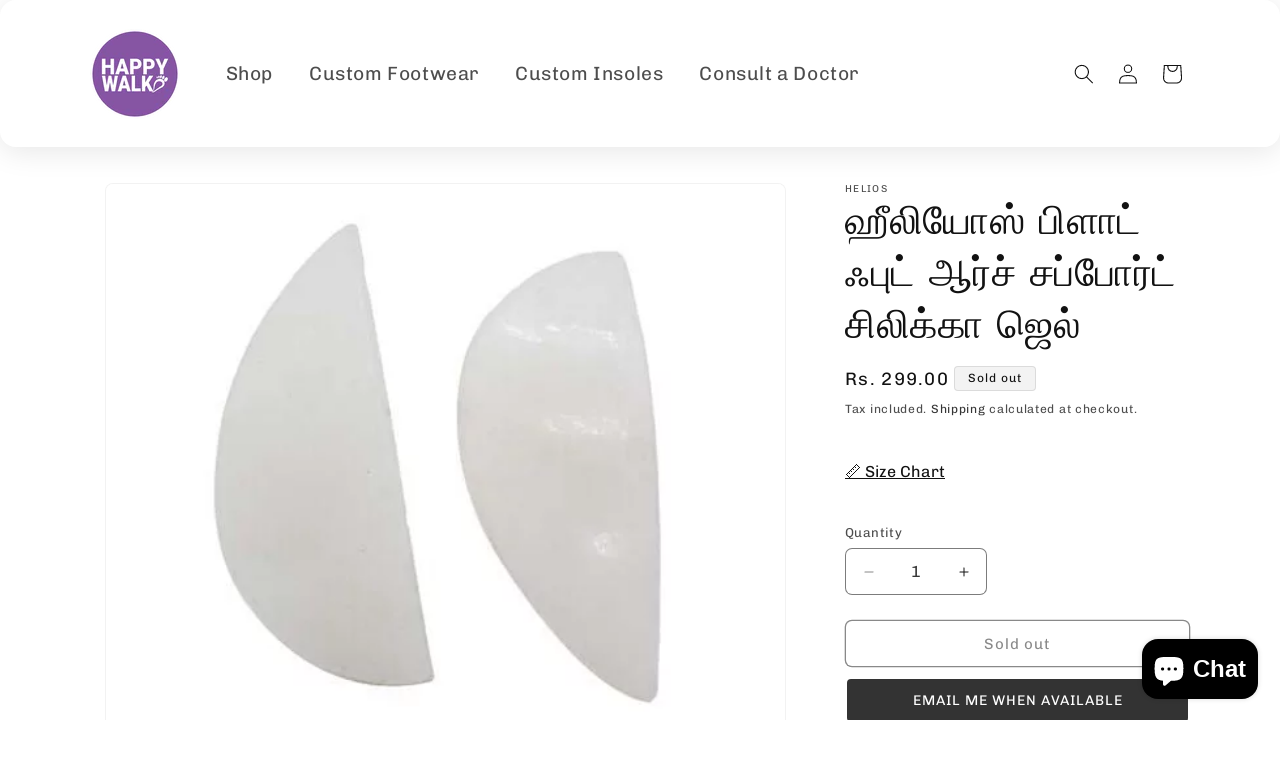

--- FILE ---
content_type: text/html; charset=utf-8
request_url: https://happywalk.in/ta/products/helios-flat-foot-arch-support-silica-gel
body_size: 46956
content:
<!doctype html>
<html class="no-js" lang="ta">
  <head>
	<!-- Added by AVADA SEO Suite -->
	 

	<!-- /Added by AVADA SEO Suite -->
    <meta charset="utf-8">
    <meta http-equiv="X-UA-Compatible" content="IE=edge">
    <meta name="viewport" content="width=device-width,initial-scale=1">
    <meta name="theme-color" content="">
    <link rel="canonical" href="https://happywalk.in/ta/products/helios-flat-foot-arch-support-silica-gel"><link rel="icon" type="image/png" href="//happywalk.in/cdn/shop/files/logo.png?crop=center&height=32&v=1681452087&width=32"><link rel="preconnect" href="https://fonts.shopifycdn.com" crossorigin><title>
      ஹீலியோஸ் பிளாட் ஃபுட் ஆர்ச் சப்போர்ட் சிலிக்கா ஜெல்
 &ndash; HappyWalk - Orthopedic &amp; Diabetic Footwear Store</title>

    
      <meta name="description" content="Size: Fit for all Gender: Unisex Material: Silicon CORRECT FLAT FEET: Helios Silicone Gel Flat Foot Insole gently repositions the insole of the foot for comfortable lifting throughout the day. Reduces overpronation and treats flat feet and their associated symptoms. Helps redistribute pressure away from your arches. TR">
    

    

<meta property="og:site_name" content="HappyWalk - Orthopedic &amp; Diabetic Footwear Store">
<meta property="og:url" content="https://happywalk.in/ta/products/helios-flat-foot-arch-support-silica-gel">
<meta property="og:title" content="ஹீலியோஸ் பிளாட் ஃபுட் ஆர்ச் சப்போர்ட் சிலிக்கா ஜெல்">
<meta property="og:type" content="product">
<meta property="og:description" content="Size: Fit for all Gender: Unisex Material: Silicon CORRECT FLAT FEET: Helios Silicone Gel Flat Foot Insole gently repositions the insole of the foot for comfortable lifting throughout the day. Reduces overpronation and treats flat feet and their associated symptoms. Helps redistribute pressure away from your arches. TR"><meta property="og:image" content="http://happywalk.in/cdn/shop/products/0b1d5f_2e6efc5857a347d5891a4c4d7d4143bc_mv2.webp?v=1650225400">
  <meta property="og:image:secure_url" content="https://happywalk.in/cdn/shop/products/0b1d5f_2e6efc5857a347d5891a4c4d7d4143bc_mv2.webp?v=1650225400">
  <meta property="og:image:width" content="520">
  <meta property="og:image:height" content="420"><meta property="og:price:amount" content="299.00">
  <meta property="og:price:currency" content="INR"><meta name="twitter:card" content="summary_large_image">
<meta name="twitter:title" content="ஹீலியோஸ் பிளாட் ஃபுட் ஆர்ச் சப்போர்ட் சிலிக்கா ஜெல்">
<meta name="twitter:description" content="Size: Fit for all Gender: Unisex Material: Silicon CORRECT FLAT FEET: Helios Silicone Gel Flat Foot Insole gently repositions the insole of the foot for comfortable lifting throughout the day. Reduces overpronation and treats flat feet and their associated symptoms. Helps redistribute pressure away from your arches. TR">


    <script src="//happywalk.in/cdn/shop/t/5/assets/constants.js?v=58251544750838685771710761309" defer="defer"></script>
    <script src="//happywalk.in/cdn/shop/t/5/assets/pubsub.js?v=158357773527763999511710761310" defer="defer"></script>
    <script src="//happywalk.in/cdn/shop/t/5/assets/global.js?v=37284204640041572741710761309" defer="defer"></script><script>window.performance && window.performance.mark && window.performance.mark('shopify.content_for_header.start');</script><meta name="google-site-verification" content="h-jKFL6WzdPIibnhEnTfTrN_y0x6sTLLyczpBYAmKrA">
<meta id="shopify-digital-wallet" name="shopify-digital-wallet" content="/63802048763/digital_wallets/dialog">
<link rel="alternate" hreflang="x-default" href="https://happywalk.in/products/helios-flat-foot-arch-support-silica-gel">
<link rel="alternate" hreflang="en" href="https://happywalk.in/products/helios-flat-foot-arch-support-silica-gel">
<link rel="alternate" hreflang="ta" href="https://happywalk.in/ta/products/helios-flat-foot-arch-support-silica-gel">
<link rel="alternate" type="application/json+oembed" href="https://happywalk.in/ta/products/helios-flat-foot-arch-support-silica-gel.oembed">
<script async="async" src="/checkouts/internal/preloads.js?locale=ta-IN"></script>
<script id="shopify-features" type="application/json">{"accessToken":"9ec00dc718bbf19bd6a1c510980f2460","betas":["rich-media-storefront-analytics"],"domain":"happywalk.in","predictiveSearch":true,"shopId":63802048763,"locale":"en"}</script>
<script>var Shopify = Shopify || {};
Shopify.shop = "shop-happywalk.myshopify.com";
Shopify.locale = "ta";
Shopify.currency = {"active":"INR","rate":"1.0"};
Shopify.country = "IN";
Shopify.theme = {"name":"theme-export-staging-happywalk-myshopify-com-u","id":140734267643,"schema_name":"Dawn","schema_version":"13.0.1","theme_store_id":null,"role":"main"};
Shopify.theme.handle = "null";
Shopify.theme.style = {"id":null,"handle":null};
Shopify.cdnHost = "happywalk.in/cdn";
Shopify.routes = Shopify.routes || {};
Shopify.routes.root = "/ta/";</script>
<script type="module">!function(o){(o.Shopify=o.Shopify||{}).modules=!0}(window);</script>
<script>!function(o){function n(){var o=[];function n(){o.push(Array.prototype.slice.apply(arguments))}return n.q=o,n}var t=o.Shopify=o.Shopify||{};t.loadFeatures=n(),t.autoloadFeatures=n()}(window);</script>
<script id="shop-js-analytics" type="application/json">{"pageType":"product"}</script>
<script defer="defer" async type="module" src="//happywalk.in/cdn/shopifycloud/shop-js/modules/v2/client.init-shop-cart-sync_BN7fPSNr.en.esm.js"></script>
<script defer="defer" async type="module" src="//happywalk.in/cdn/shopifycloud/shop-js/modules/v2/chunk.common_Cbph3Kss.esm.js"></script>
<script defer="defer" async type="module" src="//happywalk.in/cdn/shopifycloud/shop-js/modules/v2/chunk.modal_DKumMAJ1.esm.js"></script>
<script type="module">
  await import("//happywalk.in/cdn/shopifycloud/shop-js/modules/v2/client.init-shop-cart-sync_BN7fPSNr.en.esm.js");
await import("//happywalk.in/cdn/shopifycloud/shop-js/modules/v2/chunk.common_Cbph3Kss.esm.js");
await import("//happywalk.in/cdn/shopifycloud/shop-js/modules/v2/chunk.modal_DKumMAJ1.esm.js");

  window.Shopify.SignInWithShop?.initShopCartSync?.({"fedCMEnabled":true,"windoidEnabled":true});

</script>
<script>(function() {
  var isLoaded = false;
  function asyncLoad() {
    if (isLoaded) return;
    isLoaded = true;
    var urls = ["https:\/\/cdn.fera.ai\/js\/fera.placeholder.js?shop=shop-happywalk.myshopify.com","https:\/\/cdn.adtrace.ai\/facebook-track.js?shop=shop-happywalk.myshopify.com","https:\/\/assets1.adroll.com\/shopify\/latest\/j\/shopify_rolling_bootstrap_v2.js?adroll_adv_id=GUPW4E4HXFCWZAKIAEZEI6\u0026adroll_pix_id=4CGHAUWHDNESRHI77CWLAJ\u0026shop=shop-happywalk.myshopify.com","https:\/\/addons.good-apps.co\/storage\/js\/goodpa_product_accessories-shop-happywalk.myshopify.com.js?ver=51\u0026shop=shop-happywalk.myshopify.com"];
    for (var i = 0; i < urls.length; i++) {
      var s = document.createElement('script');
      s.type = 'text/javascript';
      s.async = true;
      s.src = urls[i];
      var x = document.getElementsByTagName('script')[0];
      x.parentNode.insertBefore(s, x);
    }
  };
  if(window.attachEvent) {
    window.attachEvent('onload', asyncLoad);
  } else {
    window.addEventListener('load', asyncLoad, false);
  }
})();</script>
<script id="__st">var __st={"a":63802048763,"offset":19800,"reqid":"e20f6c16-c907-4e68-97b3-ffe6450ce97d-1769914033","pageurl":"happywalk.in\/ta\/products\/helios-flat-foot-arch-support-silica-gel","u":"68fb3cd27ea5","p":"product","rtyp":"product","rid":7662886977787};</script>
<script>window.ShopifyPaypalV4VisibilityTracking = true;</script>
<script id="captcha-bootstrap">!function(){'use strict';const t='contact',e='account',n='new_comment',o=[[t,t],['blogs',n],['comments',n],[t,'customer']],c=[[e,'customer_login'],[e,'guest_login'],[e,'recover_customer_password'],[e,'create_customer']],r=t=>t.map((([t,e])=>`form[action*='/${t}']:not([data-nocaptcha='true']) input[name='form_type'][value='${e}']`)).join(','),a=t=>()=>t?[...document.querySelectorAll(t)].map((t=>t.form)):[];function s(){const t=[...o],e=r(t);return a(e)}const i='password',u='form_key',d=['recaptcha-v3-token','g-recaptcha-response','h-captcha-response',i],f=()=>{try{return window.sessionStorage}catch{return}},m='__shopify_v',_=t=>t.elements[u];function p(t,e,n=!1){try{const o=window.sessionStorage,c=JSON.parse(o.getItem(e)),{data:r}=function(t){const{data:e,action:n}=t;return t[m]||n?{data:e,action:n}:{data:t,action:n}}(c);for(const[e,n]of Object.entries(r))t.elements[e]&&(t.elements[e].value=n);n&&o.removeItem(e)}catch(o){console.error('form repopulation failed',{error:o})}}const l='form_type',E='cptcha';function T(t){t.dataset[E]=!0}const w=window,h=w.document,L='Shopify',v='ce_forms',y='captcha';let A=!1;((t,e)=>{const n=(g='f06e6c50-85a8-45c8-87d0-21a2b65856fe',I='https://cdn.shopify.com/shopifycloud/storefront-forms-hcaptcha/ce_storefront_forms_captcha_hcaptcha.v1.5.2.iife.js',D={infoText:'Protected by hCaptcha',privacyText:'Privacy',termsText:'Terms'},(t,e,n)=>{const o=w[L][v],c=o.bindForm;if(c)return c(t,g,e,D).then(n);var r;o.q.push([[t,g,e,D],n]),r=I,A||(h.body.append(Object.assign(h.createElement('script'),{id:'captcha-provider',async:!0,src:r})),A=!0)});var g,I,D;w[L]=w[L]||{},w[L][v]=w[L][v]||{},w[L][v].q=[],w[L][y]=w[L][y]||{},w[L][y].protect=function(t,e){n(t,void 0,e),T(t)},Object.freeze(w[L][y]),function(t,e,n,w,h,L){const[v,y,A,g]=function(t,e,n){const i=e?o:[],u=t?c:[],d=[...i,...u],f=r(d),m=r(i),_=r(d.filter((([t,e])=>n.includes(e))));return[a(f),a(m),a(_),s()]}(w,h,L),I=t=>{const e=t.target;return e instanceof HTMLFormElement?e:e&&e.form},D=t=>v().includes(t);t.addEventListener('submit',(t=>{const e=I(t);if(!e)return;const n=D(e)&&!e.dataset.hcaptchaBound&&!e.dataset.recaptchaBound,o=_(e),c=g().includes(e)&&(!o||!o.value);(n||c)&&t.preventDefault(),c&&!n&&(function(t){try{if(!f())return;!function(t){const e=f();if(!e)return;const n=_(t);if(!n)return;const o=n.value;o&&e.removeItem(o)}(t);const e=Array.from(Array(32),(()=>Math.random().toString(36)[2])).join('');!function(t,e){_(t)||t.append(Object.assign(document.createElement('input'),{type:'hidden',name:u})),t.elements[u].value=e}(t,e),function(t,e){const n=f();if(!n)return;const o=[...t.querySelectorAll(`input[type='${i}']`)].map((({name:t})=>t)),c=[...d,...o],r={};for(const[a,s]of new FormData(t).entries())c.includes(a)||(r[a]=s);n.setItem(e,JSON.stringify({[m]:1,action:t.action,data:r}))}(t,e)}catch(e){console.error('failed to persist form',e)}}(e),e.submit())}));const S=(t,e)=>{t&&!t.dataset[E]&&(n(t,e.some((e=>e===t))),T(t))};for(const o of['focusin','change'])t.addEventListener(o,(t=>{const e=I(t);D(e)&&S(e,y())}));const B=e.get('form_key'),M=e.get(l),P=B&&M;t.addEventListener('DOMContentLoaded',(()=>{const t=y();if(P)for(const e of t)e.elements[l].value===M&&p(e,B);[...new Set([...A(),...v().filter((t=>'true'===t.dataset.shopifyCaptcha))])].forEach((e=>S(e,t)))}))}(h,new URLSearchParams(w.location.search),n,t,e,['guest_login'])})(!0,!0)}();</script>
<script integrity="sha256-4kQ18oKyAcykRKYeNunJcIwy7WH5gtpwJnB7kiuLZ1E=" data-source-attribution="shopify.loadfeatures" defer="defer" src="//happywalk.in/cdn/shopifycloud/storefront/assets/storefront/load_feature-a0a9edcb.js" crossorigin="anonymous"></script>
<script data-source-attribution="shopify.dynamic_checkout.dynamic.init">var Shopify=Shopify||{};Shopify.PaymentButton=Shopify.PaymentButton||{isStorefrontPortableWallets:!0,init:function(){window.Shopify.PaymentButton.init=function(){};var t=document.createElement("script");t.src="https://happywalk.in/cdn/shopifycloud/portable-wallets/latest/portable-wallets.en.js",t.type="module",document.head.appendChild(t)}};
</script>
<script data-source-attribution="shopify.dynamic_checkout.buyer_consent">
  function portableWalletsHideBuyerConsent(e){var t=document.getElementById("shopify-buyer-consent"),n=document.getElementById("shopify-subscription-policy-button");t&&n&&(t.classList.add("hidden"),t.setAttribute("aria-hidden","true"),n.removeEventListener("click",e))}function portableWalletsShowBuyerConsent(e){var t=document.getElementById("shopify-buyer-consent"),n=document.getElementById("shopify-subscription-policy-button");t&&n&&(t.classList.remove("hidden"),t.removeAttribute("aria-hidden"),n.addEventListener("click",e))}window.Shopify?.PaymentButton&&(window.Shopify.PaymentButton.hideBuyerConsent=portableWalletsHideBuyerConsent,window.Shopify.PaymentButton.showBuyerConsent=portableWalletsShowBuyerConsent);
</script>
<script>
  function portableWalletsCleanup(e){e&&e.src&&console.error("Failed to load portable wallets script "+e.src);var t=document.querySelectorAll("shopify-accelerated-checkout .shopify-payment-button__skeleton, shopify-accelerated-checkout-cart .wallet-cart-button__skeleton"),e=document.getElementById("shopify-buyer-consent");for(let e=0;e<t.length;e++)t[e].remove();e&&e.remove()}function portableWalletsNotLoadedAsModule(e){e instanceof ErrorEvent&&"string"==typeof e.message&&e.message.includes("import.meta")&&"string"==typeof e.filename&&e.filename.includes("portable-wallets")&&(window.removeEventListener("error",portableWalletsNotLoadedAsModule),window.Shopify.PaymentButton.failedToLoad=e,"loading"===document.readyState?document.addEventListener("DOMContentLoaded",window.Shopify.PaymentButton.init):window.Shopify.PaymentButton.init())}window.addEventListener("error",portableWalletsNotLoadedAsModule);
</script>

<script type="module" src="https://happywalk.in/cdn/shopifycloud/portable-wallets/latest/portable-wallets.en.js" onError="portableWalletsCleanup(this)" crossorigin="anonymous"></script>
<script nomodule>
  document.addEventListener("DOMContentLoaded", portableWalletsCleanup);
</script>

<link id="shopify-accelerated-checkout-styles" rel="stylesheet" media="screen" href="https://happywalk.in/cdn/shopifycloud/portable-wallets/latest/accelerated-checkout-backwards-compat.css" crossorigin="anonymous">
<style id="shopify-accelerated-checkout-cart">
        #shopify-buyer-consent {
  margin-top: 1em;
  display: inline-block;
  width: 100%;
}

#shopify-buyer-consent.hidden {
  display: none;
}

#shopify-subscription-policy-button {
  background: none;
  border: none;
  padding: 0;
  text-decoration: underline;
  font-size: inherit;
  cursor: pointer;
}

#shopify-subscription-policy-button::before {
  box-shadow: none;
}

      </style>
<script id="sections-script" data-sections="header" defer="defer" src="//happywalk.in/cdn/shop/t/5/compiled_assets/scripts.js?v=749"></script>
<script>window.performance && window.performance.mark && window.performance.mark('shopify.content_for_header.end');</script>


    <style data-shopify>
      @font-face {
  font-family: Chivo;
  font-weight: 400;
  font-style: normal;
  font-display: swap;
  src: url("//happywalk.in/cdn/fonts/chivo/chivo_n4.059fadbbf52d9f02350103459eb216e4b24c4661.woff2") format("woff2"),
       url("//happywalk.in/cdn/fonts/chivo/chivo_n4.f2f8fca8b7ff9f510fa7f09ffe5448b3504bccf5.woff") format("woff");
}

      @font-face {
  font-family: Chivo;
  font-weight: 700;
  font-style: normal;
  font-display: swap;
  src: url("//happywalk.in/cdn/fonts/chivo/chivo_n7.4d81c6f06c2ff78ed42169d6ec4aefa6d5cb0ff0.woff2") format("woff2"),
       url("//happywalk.in/cdn/fonts/chivo/chivo_n7.a0e879417e089c259360eefc0ac3a3c8ea4e2830.woff") format("woff");
}

      @font-face {
  font-family: Chivo;
  font-weight: 400;
  font-style: italic;
  font-display: swap;
  src: url("//happywalk.in/cdn/fonts/chivo/chivo_i4.95e9c0ba514943a715970b2897b31bdfdc9132b8.woff2") format("woff2"),
       url("//happywalk.in/cdn/fonts/chivo/chivo_i4.31da6515f3970f86ac14321ace1609bd161f315f.woff") format("woff");
}

      @font-face {
  font-family: Chivo;
  font-weight: 700;
  font-style: italic;
  font-display: swap;
  src: url("//happywalk.in/cdn/fonts/chivo/chivo_i7.0e5a75162c3ca7258edd3d59adf64e0fd118a226.woff2") format("woff2"),
       url("//happywalk.in/cdn/fonts/chivo/chivo_i7.f9fd944b04861b64efaebd9de502668b4b566567.woff") format("woff");
}

      @font-face {
  font-family: "Work Sans";
  font-weight: 500;
  font-style: normal;
  font-display: swap;
  src: url("//happywalk.in/cdn/fonts/work_sans/worksans_n5.42fc03d7028ac0f31a2ddf10d4a2904a7483a1c4.woff2") format("woff2"),
       url("//happywalk.in/cdn/fonts/work_sans/worksans_n5.1f79bf93aa21696aa0428c88e39fb9f946295341.woff") format("woff");
}


      
        :root,
        .color-scheme-1 {
          --color-background: 255,255,255;
        
          --gradient-background: #ffffff;
        

        

        --color-foreground: 18,18,18;
        --color-background-contrast: 191,191,191;
        --color-shadow: 18,18,18;
        --color-button: 18,18,18;
        --color-button-text: 255,255,255;
        --color-secondary-button: 255,255,255;
        --color-secondary-button-text: 18,18,18;
        --color-link: 18,18,18;
        --color-badge-foreground: 18,18,18;
        --color-badge-background: 255,255,255;
        --color-badge-border: 18,18,18;
        --payment-terms-background-color: rgb(255 255 255);
      }
      
        
        .color-scheme-2 {
          --color-background: 243,243,243;
        
          --gradient-background: #f3f3f3;
        

        

        --color-foreground: 18,18,18;
        --color-background-contrast: 179,179,179;
        --color-shadow: 18,18,18;
        --color-button: 18,18,18;
        --color-button-text: 243,243,243;
        --color-secondary-button: 243,243,243;
        --color-secondary-button-text: 18,18,18;
        --color-link: 18,18,18;
        --color-badge-foreground: 18,18,18;
        --color-badge-background: 243,243,243;
        --color-badge-border: 18,18,18;
        --payment-terms-background-color: rgb(243 243 243);
      }
      
        
        .color-scheme-3 {
          --color-background: 239,226,245;
        
          --gradient-background: #efe2f5;
        

        

        --color-foreground: 18,18,18;
        --color-background-contrast: 187,131,212;
        --color-shadow: 18,18,18;
        --color-button: 135,84,163;
        --color-button-text: 255,255,255;
        --color-secondary-button: 239,226,245;
        --color-secondary-button-text: 18,18,18;
        --color-link: 18,18,18;
        --color-badge-foreground: 18,18,18;
        --color-badge-background: 239,226,245;
        --color-badge-border: 18,18,18;
        --payment-terms-background-color: rgb(239 226 245);
      }
      
        
        .color-scheme-4 {
          --color-background: 18,18,18;
        
          --gradient-background: #121212;
        

        

        --color-foreground: 255,255,255;
        --color-background-contrast: 146,146,146;
        --color-shadow: 18,18,18;
        --color-button: 255,255,255;
        --color-button-text: 18,18,18;
        --color-secondary-button: 18,18,18;
        --color-secondary-button-text: 255,255,255;
        --color-link: 255,255,255;
        --color-badge-foreground: 255,255,255;
        --color-badge-background: 18,18,18;
        --color-badge-border: 255,255,255;
        --payment-terms-background-color: rgb(18 18 18);
      }
      
        
        .color-scheme-5 {
          --color-background: 135,84,163;
        
          --gradient-background: #8754a3;
        

        

        --color-foreground: 255,255,255;
        --color-background-contrast: 65,41,79;
        --color-shadow: 18,18,18;
        --color-button: 255,255,255;
        --color-button-text: 135,84,163;
        --color-secondary-button: 135,84,163;
        --color-secondary-button-text: 255,255,255;
        --color-link: 255,255,255;
        --color-badge-foreground: 255,255,255;
        --color-badge-background: 135,84,163;
        --color-badge-border: 255,255,255;
        --payment-terms-background-color: rgb(135 84 163);
      }
      

      body, .color-scheme-1, .color-scheme-2, .color-scheme-3, .color-scheme-4, .color-scheme-5 {
        color: rgba(var(--color-foreground), 0.75);
        background-color: rgb(var(--color-background));
      }

      :root {
        --font-body-family: Chivo, sans-serif;
        --font-body-style: normal;
        --font-body-weight: 400;
        --font-body-weight-bold: 700;

        --font-heading-family: "Work Sans", sans-serif;
        --font-heading-style: normal;
        --font-heading-weight: 500;

        --font-body-scale: 1.0;
        --font-heading-scale: 1.0;

        --media-padding: px;
        --media-border-opacity: 0.05;
        --media-border-width: 1px;
        --media-radius: 8px;
        --media-shadow-opacity: 0.0;
        --media-shadow-horizontal-offset: 0px;
        --media-shadow-vertical-offset: 4px;
        --media-shadow-blur-radius: 5px;
        --media-shadow-visible: 0;

        --page-width: 120rem;
        --page-width-margin: 0rem;

        --product-card-image-padding: 0.0rem;
        --product-card-corner-radius: 0.6rem;
        --product-card-text-alignment: left;
        --product-card-border-width: 0.1rem;
        --product-card-border-opacity: 0.15;
        --product-card-shadow-opacity: 0.1;
        --product-card-shadow-visible: 1;
        --product-card-shadow-horizontal-offset: 0.0rem;
        --product-card-shadow-vertical-offset: 0.4rem;
        --product-card-shadow-blur-radius: 0.5rem;

        --collection-card-image-padding: 0.0rem;
        --collection-card-corner-radius: 0.8rem;
        --collection-card-text-alignment: left;
        --collection-card-border-width: 0.0rem;
        --collection-card-border-opacity: 0.1;
        --collection-card-shadow-opacity: 0.0;
        --collection-card-shadow-visible: 0;
        --collection-card-shadow-horizontal-offset: 0.0rem;
        --collection-card-shadow-vertical-offset: 0.4rem;
        --collection-card-shadow-blur-radius: 0.5rem;

        --blog-card-image-padding: 0.0rem;
        --blog-card-corner-radius: 0.8rem;
        --blog-card-text-alignment: left;
        --blog-card-border-width: 0.0rem;
        --blog-card-border-opacity: 0.1;
        --blog-card-shadow-opacity: 0.0;
        --blog-card-shadow-visible: 0;
        --blog-card-shadow-horizontal-offset: 0.0rem;
        --blog-card-shadow-vertical-offset: 0.4rem;
        --blog-card-shadow-blur-radius: 0.5rem;

        --badge-corner-radius: 0.4rem;

        --popup-border-width: 1px;
        --popup-border-opacity: 0.1;
        --popup-corner-radius: 0px;
        --popup-shadow-opacity: 0.05;
        --popup-shadow-horizontal-offset: 0px;
        --popup-shadow-vertical-offset: 4px;
        --popup-shadow-blur-radius: 5px;

        --drawer-border-width: 1px;
        --drawer-border-opacity: 0.1;
        --drawer-shadow-opacity: 0.0;
        --drawer-shadow-horizontal-offset: 0px;
        --drawer-shadow-vertical-offset: 4px;
        --drawer-shadow-blur-radius: 5px;

        --spacing-sections-desktop: 0px;
        --spacing-sections-mobile: 0px;

        --grid-desktop-vertical-spacing: 8px;
        --grid-desktop-horizontal-spacing: 8px;
        --grid-mobile-vertical-spacing: 4px;
        --grid-mobile-horizontal-spacing: 4px;

        --text-boxes-border-opacity: 0.1;
        --text-boxes-border-width: 0px;
        --text-boxes-radius: 8px;
        --text-boxes-shadow-opacity: 0.0;
        --text-boxes-shadow-visible: 0;
        --text-boxes-shadow-horizontal-offset: 0px;
        --text-boxes-shadow-vertical-offset: 4px;
        --text-boxes-shadow-blur-radius: 5px;

        --buttons-radius: 6px;
        --buttons-radius-outset: 7px;
        --buttons-border-width: 1px;
        --buttons-border-opacity: 1.0;
        --buttons-shadow-opacity: 0.0;
        --buttons-shadow-visible: 0;
        --buttons-shadow-horizontal-offset: 0px;
        --buttons-shadow-vertical-offset: 4px;
        --buttons-shadow-blur-radius: 5px;
        --buttons-border-offset: 0.3px;

        --inputs-radius: 6px;
        --inputs-border-width: 1px;
        --inputs-border-opacity: 0.55;
        --inputs-shadow-opacity: 0.0;
        --inputs-shadow-horizontal-offset: 0px;
        --inputs-margin-offset: 0px;
        --inputs-shadow-vertical-offset: 4px;
        --inputs-shadow-blur-radius: 5px;
        --inputs-radius-outset: 7px;

        --variant-pills-radius: 6px;
        --variant-pills-border-width: 1px;
        --variant-pills-border-opacity: 0.55;
        --variant-pills-shadow-opacity: 0.0;
        --variant-pills-shadow-horizontal-offset: 0px;
        --variant-pills-shadow-vertical-offset: 4px;
        --variant-pills-shadow-blur-radius: 5px;
      }

      *,
      *::before,
      *::after {
        box-sizing: inherit;
      }

      html {
        box-sizing: border-box;
        font-size: calc(var(--font-body-scale) * 62.5%);
        height: 100%;
      }

      body {
        display: grid;
        grid-template-rows: auto auto 1fr auto;
        grid-template-columns: 100%;
        min-height: 100%;
        margin: 0;
        font-size: 1.5rem;
        letter-spacing: 0.06rem;
        line-height: calc(1 + 0.8 / var(--font-body-scale));
        font-family: var(--font-body-family);
        font-style: var(--font-body-style);
        font-weight: var(--font-body-weight);
      }

      @media screen and (min-width: 750px) {
        body {
          font-size: 1.6rem;
        }
      }
    </style>

    <link href="//happywalk.in/cdn/shop/t/5/assets/base.css?v=93405971894151239851710761308" rel="stylesheet" type="text/css" media="all" />
<link rel="preload" as="font" href="//happywalk.in/cdn/fonts/chivo/chivo_n4.059fadbbf52d9f02350103459eb216e4b24c4661.woff2" type="font/woff2" crossorigin><link rel="preload" as="font" href="//happywalk.in/cdn/fonts/work_sans/worksans_n5.42fc03d7028ac0f31a2ddf10d4a2904a7483a1c4.woff2" type="font/woff2" crossorigin><link href="//happywalk.in/cdn/shop/t/5/assets/component-localization-form.css?v=124545717069420038221710761309" rel="stylesheet" type="text/css" media="all" />
      <script src="//happywalk.in/cdn/shop/t/5/assets/localization-form.js?v=169565320306168926741710761309" defer="defer"></script><link
        rel="stylesheet"
        href="//happywalk.in/cdn/shop/t/5/assets/component-predictive-search.css?v=118923337488134913561710761309"
        media="print"
        onload="this.media='all'"
      ><script>
      document.documentElement.className = document.documentElement.className.replace('no-js', 'js');
      if (Shopify.designMode) {
        document.documentElement.classList.add('shopify-design-mode');
      }
    </script>
  <!-- BEGIN app block: shopify://apps/capi-facebook-pixel-meta-api/blocks/facebook-ads-pixels/4ad3004f-fa0b-4587-a4f1-4d8ce89e9fbb -->









<script>
    window.__adTraceFacebookPaused = ``;
    window.__adTraceFacebookServerSideApiEnabled = ``;
    window.__adTraceShopifyDomain = `https://happywalk.in`;
    window.__adTraceIsProductPage = `product`.includes("product");
    window.__adTraceShopCurrency = `INR`;
    window.__adTraceProductInfo = {
        "id": "7662886977787",
        "name": `ஹீலியோஸ் பிளாட் ஃபுட் ஆர்ச் சப்போர்ட் சிலிக்கா ஜெல்`,
        "price": "299.00",
        "url": "/ta/products/helios-flat-foot-arch-support-silica-gel",
        "description": "\u003cp\u003e\u003cspan data-mce-fragment=\"1\"\u003eSize: Fit for all\u003c\/span\u003e\u003c\/p\u003e\n\u003cp\u003e\u003cspan data-mce-fragment=\"1\"\u003eGender: Unisex\u003c\/span\u003e\u003c\/p\u003e\n\u003cp\u003e\u003cspan data-mce-fragment=\"1\"\u003eMaterial: Silicon\u003c\/span\u003e\u003c\/p\u003e\n\u003cp\u003e\u003cspan data-mce-fragment=\"1\"\u003eCORRECT FLAT FEET: Helios Silicone Gel Flat Foot Insole gently repositions the insole of the foot for comfortable lifting throughout the day. Reduces overpronation and treats flat feet and their associated symptoms. Helps redistribute pressure away from your arches.\u003c\/span\u003e\u003c\/p\u003e\n\u003cp\u003e\u003cbr data-mce-fragment=\"1\"\u003e\u003cspan data-mce-fragment=\"1\"\u003eTREAT FOOT PAIN: Get instant relief from painful arches with this silicone gel arch support. By Cushioning, this gel insole supports your heel and arch to reduce pressure and the pain that it causes.\u003c\/span\u003e\u003cbr data-mce-fragment=\"1\"\u003e\u003cspan data-mce-fragment=\"1\"\u003eFlat foot, pain in the heel, i.e. plantar fasciitis, and heels spurs as well as metatarsal, metatarsal, and Morton's neuroma.\u003c\/span\u003e\u003c\/p\u003e\n\u003cp\u003e\u003cbr data-mce-fragment=\"1\"\u003e\u003cspan data-mce-fragment=\"1\"\u003eWHY IT'S IMPORTANT FOR YOU? Arch support for flat feet is important to prevent injury and reduce, reduce stress as well as reducing, and reducing foot pain. The main insole is clear, while the arch support cushion is blue. They are also a corrective tool for splayed feet.\u003c\/span\u003e\u003c\/p\u003e\n\u003cp\u003e\u003cbr data-mce-fragment=\"1\"\u003e\u003cspan data-mce-fragment=\"1\"\u003eAPPLICATION: Helios Silicone Gel orthotic insoles are constructed from a lightweight material with arch supports. These features enable them to provide foot support and treat a wide range of foot complaints.\u003c\/span\u003e\u003c\/p\u003e\n\u003cp\u003e\u003cspan data-mce-fragment=\"1\"\u003eCheck our all other footwear collections, We have dedicated products for each and every foot condition. We are specialized in orthopedic footwear and diabetic footwear. We have products for Plantar fasciitis, Achilles tendinitis, Ankle pain, Arch pain, Flatfoot, Forefoot or Metatarsal Pain, General Foot pain, Heel pain, Knee pain, Back pain, Bunions, Diabetic Foot, Flat Foot, and Diabetic Foot Ulcer.\u003c\/span\u003e\u003c\/p\u003e",
        "image": "//happywalk.in/cdn/shop/products/0b1d5f_2e6efc5857a347d5891a4c4d7d4143bc_mv2.webp?v=1650225400"
    };
    
</script>
<!-- END app block --><!-- BEGIN app block: shopify://apps/aco-product-options/blocks/productAddons/2cadf216-ae48-44f5-a21f-2eeaeed24b39 -->

<script>
window.aco_product_meta = {"product_with_price":[8371982893307,8586584195323,8392056275195,8033492697339,8972448399611,8972447121659,8972441125115,8587953504507,8587502911739,8587017683195,8586712416507,8586586947835,8586578788603,8583890665723,8583740031227],"product_without_price":[8972448399611,8972447121659,8972441125115,8378718617851],"product_with_required_options":[8371982893307,8586584195323,8392056275195,8033492697339,8972448399611,8972447121659,8972441125115,8587953504507,8587502911739,8587017683195,8586712416507,8586586947835,8586578788603,8583890665723,8583740031227,8378718617851]};

window.aco_appMeta = {"date_format":"Y-m-d","time_format":"H:i","validation_messages":{"formError":"Fix errors shown above","patternError":"Pattern not matching","groupMaxError":"Allowed maximum %s","groupMinError":"Requires minimum %s","maxValueError":"Maximum value is %s","minValueError":"Minimum value is %s","requiredError":"Field is required","uploadPending":"Files are being uploaded.","validUrlError":"Provide a valid URL","maxFieldsError":"Select maximum %s fields","maxlengthError":"Maximum %s characters allowed","minFieldsError":"Select minimum %s fields","minlengthError":"Minimum %s characters required","charleftMessage":"%s characters left","otherFieldError":"Other value required","validEmailError":"Provide a valid email address","maxFileSizeError":"Maximum file size should be %s","maxQuantityError":"Maximum quantity allowed is %s","minFileSizeError":"Minimum file size should be %s","minQuantityError":"Minimum quantity required is %s","allowedCharsError":"Characters %s is not supported","maxFileCountError":"Maximum %s files allowed","minFileCountError":"Minimum %s files required","fileExtensionError":"File type is not supported","quantityRequiredError":"Please enter a valid quantity"},"google_map_api":"","summary_order":["option_price","product_price","fee","total_price"],"change_price_as_quantity":false,"show_field_price_x_quantity":false,"disable_validation_scroll":false,"gallery_update_field":"last_field","update_top_price":false,"add_from_prefix":false,"price_prefix":"From","datepicker_disableMobile":false,"radio_unselect_img":true,"strings":{"place_selector_city":"City","place_selector_country":"Country","place_selector_latitude":"Latitude","place_selector_longitude":"Longitude","place_selector_state":"State","place_selector_street":"Street Address","file_upload_completed":"Completed","place_selector_zip":"Zip Code","file_button_text":"Choose File","file_placeholder":"{count} Files","file_droppable_action_text":"Browse","file_droppable_desc_text":"or {action} to choose a file","other":"Other","clearSelection":"Clear Selection","repeater_add":"Add Field","repeater_remove":"Remove Field","file_droppable_text":"Drag and Drop Files Here","add_to_cart_text":"Select options","quick_view_btn":"","product_image_selector":"","product_top_price_selector":"","product_grid_selector":"","product_card_price":"","quick_add_btn":"","quick_view_modal":"","cart_drawer":"","qty_btn":"","add_to_cart_btn":"","buy_now_btn":"","checkout_btn":"","line_price":"","total_price":"","cart_item_wrapper":"","cart_item_qty":"","edit_cart_btn":"","cart_properties_wrapper":"","line_property":""},"options_price_format":"({price})","wc_price_format":"%1$s%2$s","hide_option_price_zero":false,"product_price_parent_selector":".summary","accordion_open":"first_opened","accordion_auto_open":true,"persist_data":false,"isAdmin":"1","user_roles":["administrator"],"google_map_countries":"","price_format":"%1$s%2$s","mc_unit":"1","options_price_label":"Options Price","enable_cart_edit":false,"cart_edit_text":"Edit Options","enable_dynamic_checkout":true,"checkout_mode":"draft_order","show_price_in_cart":true};
window.aco_cartTransformUpdate = false;

window.aco_appMeta.assets_url = 'https://cdn.shopify.com/extensions/019b8efd-50ad-7e20-bc87-e64be3861a5e/product-add-on-vishnu-739/assets/lang_name.js';
window.aco_apiVersion = 4239;
window.aco_currentProductId = 7662886977787;
window.aco_currentVariants = [{"id":42918886801659,"title":"Default Title","option1":"Default Title","option2":null,"option3":null,"sku":"HE1GEL","requires_shipping":true,"taxable":true,"featured_image":null,"available":false,"name":"ஹீலியோஸ் பிளாட் ஃபுட் ஆர்ச் சப்போர்ட் சிலிக்கா ஜெல்","public_title":null,"options":["Default Title"],"price":29900,"weight":0,"compare_at_price":null,"inventory_management":"shopify","barcode":"8900013551129","requires_selling_plan":false,"selling_plan_allocations":[]}];
window.aco_currPrdctCollection = "[]";
window.aco_selectedVariant = {"id":42918886801659,"title":"Default Title","option1":"Default Title","option2":null,"option3":null,"sku":"HE1GEL","requires_shipping":true,"taxable":true,"featured_image":null,"available":false,"name":"ஹீலியோஸ் பிளாட் ஃபுட் ஆர்ச் சப்போர்ட் சிலிக்கா ஜெல்","public_title":null,"options":["Default Title"],"price":29900,"weight":0,"compare_at_price":null,"inventory_management":"shopify","barcode":"8900013551129","requires_selling_plan":false,"selling_plan_allocations":[]};
window.aco_product = {"id":7662886977787,"title":"ஹீலியோஸ் பிளாட் ஃபுட் ஆர்ச் சப்போர்ட் சிலிக்கா ஜெல்","handle":"helios-flat-foot-arch-support-silica-gel","description":"\u003cp\u003e\u003cspan data-mce-fragment=\"1\"\u003eSize: Fit for all\u003c\/span\u003e\u003c\/p\u003e\n\u003cp\u003e\u003cspan data-mce-fragment=\"1\"\u003eGender: Unisex\u003c\/span\u003e\u003c\/p\u003e\n\u003cp\u003e\u003cspan data-mce-fragment=\"1\"\u003eMaterial: Silicon\u003c\/span\u003e\u003c\/p\u003e\n\u003cp\u003e\u003cspan data-mce-fragment=\"1\"\u003eCORRECT FLAT FEET: Helios Silicone Gel Flat Foot Insole gently repositions the insole of the foot for comfortable lifting throughout the day. Reduces overpronation and treats flat feet and their associated symptoms. Helps redistribute pressure away from your arches.\u003c\/span\u003e\u003c\/p\u003e\n\u003cp\u003e\u003cbr data-mce-fragment=\"1\"\u003e\u003cspan data-mce-fragment=\"1\"\u003eTREAT FOOT PAIN: Get instant relief from painful arches with this silicone gel arch support. By Cushioning, this gel insole supports your heel and arch to reduce pressure and the pain that it causes.\u003c\/span\u003e\u003cbr data-mce-fragment=\"1\"\u003e\u003cspan data-mce-fragment=\"1\"\u003eFlat foot, pain in the heel, i.e. plantar fasciitis, and heels spurs as well as metatarsal, metatarsal, and Morton's neuroma.\u003c\/span\u003e\u003c\/p\u003e\n\u003cp\u003e\u003cbr data-mce-fragment=\"1\"\u003e\u003cspan data-mce-fragment=\"1\"\u003eWHY IT'S IMPORTANT FOR YOU? Arch support for flat feet is important to prevent injury and reduce, reduce stress as well as reducing, and reducing foot pain. The main insole is clear, while the arch support cushion is blue. They are also a corrective tool for splayed feet.\u003c\/span\u003e\u003c\/p\u003e\n\u003cp\u003e\u003cbr data-mce-fragment=\"1\"\u003e\u003cspan data-mce-fragment=\"1\"\u003eAPPLICATION: Helios Silicone Gel orthotic insoles are constructed from a lightweight material with arch supports. These features enable them to provide foot support and treat a wide range of foot complaints.\u003c\/span\u003e\u003c\/p\u003e\n\u003cp\u003e\u003cspan data-mce-fragment=\"1\"\u003eCheck our all other footwear collections, We have dedicated products for each and every foot condition. We are specialized in orthopedic footwear and diabetic footwear. We have products for Plantar fasciitis, Achilles tendinitis, Ankle pain, Arch pain, Flatfoot, Forefoot or Metatarsal Pain, General Foot pain, Heel pain, Knee pain, Back pain, Bunions, Diabetic Foot, Flat Foot, and Diabetic Foot Ulcer.\u003c\/span\u003e\u003c\/p\u003e","published_at":"2022-04-18T01:26:36+05:30","created_at":"2022-04-18T01:26:35+05:30","vendor":"Helios","type":"Accessories","tags":["Accessory","Ankle Pain","Knee Pain"],"price":29900,"price_min":29900,"price_max":29900,"available":false,"price_varies":false,"compare_at_price":null,"compare_at_price_min":0,"compare_at_price_max":0,"compare_at_price_varies":false,"variants":[{"id":42918886801659,"title":"Default Title","option1":"Default Title","option2":null,"option3":null,"sku":"HE1GEL","requires_shipping":true,"taxable":true,"featured_image":null,"available":false,"name":"ஹீலியோஸ் பிளாட் ஃபுட் ஆர்ச் சப்போர்ட் சிலிக்கா ஜெல்","public_title":null,"options":["Default Title"],"price":29900,"weight":0,"compare_at_price":null,"inventory_management":"shopify","barcode":"8900013551129","requires_selling_plan":false,"selling_plan_allocations":[]}],"images":["\/\/happywalk.in\/cdn\/shop\/products\/0b1d5f_2e6efc5857a347d5891a4c4d7d4143bc_mv2.webp?v=1650225400","\/\/happywalk.in\/cdn\/shop\/products\/0b1d5f_749c63750ab54fe4b434b8338bd527f8_mv2.webp?v=1650225396","\/\/happywalk.in\/cdn\/shop\/products\/0b1d5f_731bfe3e38994b818d4abba1c0ed6991_mv2.webp?v=1650225400"],"featured_image":"\/\/happywalk.in\/cdn\/shop\/products\/0b1d5f_2e6efc5857a347d5891a4c4d7d4143bc_mv2.webp?v=1650225400","options":["Title"],"media":[{"alt":null,"id":29754517651707,"position":1,"preview_image":{"aspect_ratio":1.238,"height":420,"width":520,"src":"\/\/happywalk.in\/cdn\/shop\/products\/0b1d5f_2e6efc5857a347d5891a4c4d7d4143bc_mv2.webp?v=1650225400"},"aspect_ratio":1.238,"height":420,"media_type":"image","src":"\/\/happywalk.in\/cdn\/shop\/products\/0b1d5f_2e6efc5857a347d5891a4c4d7d4143bc_mv2.webp?v=1650225400","width":520},{"alt":null,"id":29754517684475,"position":2,"preview_image":{"aspect_ratio":1.238,"height":420,"width":520,"src":"\/\/happywalk.in\/cdn\/shop\/products\/0b1d5f_749c63750ab54fe4b434b8338bd527f8_mv2.webp?v=1650225396"},"aspect_ratio":1.238,"height":420,"media_type":"image","src":"\/\/happywalk.in\/cdn\/shop\/products\/0b1d5f_749c63750ab54fe4b434b8338bd527f8_mv2.webp?v=1650225396","width":520},{"alt":null,"id":29754517717243,"position":3,"preview_image":{"aspect_ratio":1.238,"height":420,"width":520,"src":"\/\/happywalk.in\/cdn\/shop\/products\/0b1d5f_731bfe3e38994b818d4abba1c0ed6991_mv2.webp?v=1650225400"},"aspect_ratio":1.238,"height":420,"media_type":"image","src":"\/\/happywalk.in\/cdn\/shop\/products\/0b1d5f_731bfe3e38994b818d4abba1c0ed6991_mv2.webp?v=1650225400","width":520}],"requires_selling_plan":false,"selling_plan_groups":[],"content":"\u003cp\u003e\u003cspan data-mce-fragment=\"1\"\u003eSize: Fit for all\u003c\/span\u003e\u003c\/p\u003e\n\u003cp\u003e\u003cspan data-mce-fragment=\"1\"\u003eGender: Unisex\u003c\/span\u003e\u003c\/p\u003e\n\u003cp\u003e\u003cspan data-mce-fragment=\"1\"\u003eMaterial: Silicon\u003c\/span\u003e\u003c\/p\u003e\n\u003cp\u003e\u003cspan data-mce-fragment=\"1\"\u003eCORRECT FLAT FEET: Helios Silicone Gel Flat Foot Insole gently repositions the insole of the foot for comfortable lifting throughout the day. Reduces overpronation and treats flat feet and their associated symptoms. Helps redistribute pressure away from your arches.\u003c\/span\u003e\u003c\/p\u003e\n\u003cp\u003e\u003cbr data-mce-fragment=\"1\"\u003e\u003cspan data-mce-fragment=\"1\"\u003eTREAT FOOT PAIN: Get instant relief from painful arches with this silicone gel arch support. By Cushioning, this gel insole supports your heel and arch to reduce pressure and the pain that it causes.\u003c\/span\u003e\u003cbr data-mce-fragment=\"1\"\u003e\u003cspan data-mce-fragment=\"1\"\u003eFlat foot, pain in the heel, i.e. plantar fasciitis, and heels spurs as well as metatarsal, metatarsal, and Morton's neuroma.\u003c\/span\u003e\u003c\/p\u003e\n\u003cp\u003e\u003cbr data-mce-fragment=\"1\"\u003e\u003cspan data-mce-fragment=\"1\"\u003eWHY IT'S IMPORTANT FOR YOU? Arch support for flat feet is important to prevent injury and reduce, reduce stress as well as reducing, and reducing foot pain. The main insole is clear, while the arch support cushion is blue. They are also a corrective tool for splayed feet.\u003c\/span\u003e\u003c\/p\u003e\n\u003cp\u003e\u003cbr data-mce-fragment=\"1\"\u003e\u003cspan data-mce-fragment=\"1\"\u003eAPPLICATION: Helios Silicone Gel orthotic insoles are constructed from a lightweight material with arch supports. These features enable them to provide foot support and treat a wide range of foot complaints.\u003c\/span\u003e\u003c\/p\u003e\n\u003cp\u003e\u003cspan data-mce-fragment=\"1\"\u003eCheck our all other footwear collections, We have dedicated products for each and every foot condition. We are specialized in orthopedic footwear and diabetic footwear. We have products for Plantar fasciitis, Achilles tendinitis, Ankle pain, Arch pain, Flatfoot, Forefoot or Metatarsal Pain, General Foot pain, Heel pain, Knee pain, Back pain, Bunions, Diabetic Foot, Flat Foot, and Diabetic Foot Ulcer.\u003c\/span\u003e\u003c\/p\u003e"}
window.aco_shopCurrency = "Rs. {{amount}}"
window.aco_shopCurrencyFormat = "Rs. {{amount}}"
window.aco_moneySymbol = "₹"
</script>

  <script>
    window.aco_masterStatus = {"isEnabled":1};
  </script>

<script src="https://cdn.shopify.com/extensions/019b8efd-50ad-7e20-bc87-e64be3861a5e/product-add-on-vishnu-739/assets/front-end.js" defer></script>
<style>:root{--wcpaDescSize: 13px;--wcpaQtyWidth: 100px;--wcpaErrorSize: 13px;--wcpaLabelSize: 14px;--wcpaQtyHeight: 45px;--wcpaQtyRadius: 6px;--wcpaCheckWidth: 20px;--wcpaDescWeight: normal;--wcpaBorderWidth: 1px;--wcpaCheckHeight: 20px;--wcpaInputHeight: 45px;--wcpaLabelWeight: normal;--wcpaBorderRadius: 6px;--wcpaCheckLabelSize: 14px;--wcpaCheckBorderWidth: 1px;--wcpaSectionTitleSize: 14px;--wcpaCheckBorderRadius: 4px;--wcpaCheckButtonBorder: 2px;--wcpaCheckButtonRadius: 5px;--wcpaDescColor: #797979;--wcpaLineColor: #Bebebe;--wcpaErrorColor: #F55050;--wcpaInputColor: #5d5d5d;--wcpaLabelColor: #424242;--wcpaBorderColor: #c6d0e9;--wcpaButtonColor: #8754a3;--wcpaImageTickBg: #8754a3;--wcpaCheckBgColor: #8754a3;--wcpaInputBgColor: #FFFFFF;--wcpaRadioBgColor: #8754a3;--wcpaCheckToggleBg: #CAE2F9;--wcpaCheckTickColor: #ffffff;--wcpaImageTickColor: #FFFFFF;--wcpaQtyButtonColor: #EEEEEE;--wcpaSectionTitleBg: #EEEEEE47;--wcpaButtonTextColor: #ffffff;--wcpaCheckLabelColor: #4a4a4a;--wcpaImageTickBorder: #FFFFFF;--wcpaBorderColorFocus: #8754a3;--wcpaCheckBorderColor: #B9CBE3;--wcpaCheckButtonColor: #CAE2F9;--wcpaImageMagnifierBg: #8754a3;--wcpaRadioBorderColor: #B9CBE3;--wcpaSectionTitleColor: #4A4A4A;--wcpaQtyButtonTextColor: #424242;--wcpaCheckToggleBgActive: #BADA55;--wcpaImageMagnifierColor: #ffffff;--wcpaQtyButtonHoverColor: #DDDDDD;--wcpaRadioSelBorderColor: #8754a3;--wcpaImageMagnifierBorder: #FFFFFF;--wcpaImageSelectionShadow: #00000040;--wcpaImageSelectionOutline: #8754a3;--wcpaCheckButtonBorderColor: #EEEEEE;--wcpaCheckToggleCircleColor: #FFFFFF;--wcpaCheckButtonSelectionColor: #CECECE;--wcpaLeftLabelWidth: 120px} </style>
<link rel="stylesheet" href="https://cdn.shopify.com/extensions/019b8efd-50ad-7e20-bc87-e64be3861a5e/product-add-on-vishnu-739/assets/style_1.css">
<!-- END app block --><script src="https://cdn.shopify.com/extensions/15956640-5fbd-4282-a77e-c39c9c2d6136/facebook-instagram-pixels-at-90/assets/facebook-pixel.js" type="text/javascript" defer="defer"></script>
<script src="https://cdn.shopify.com/extensions/e8878072-2f6b-4e89-8082-94b04320908d/inbox-1254/assets/inbox-chat-loader.js" type="text/javascript" defer="defer"></script>
<script src="https://cdn.shopify.com/extensions/019c0df3-88cf-731f-9e5f-23c6f805a392/etranslate-244/assets/floating-selector.js" type="text/javascript" defer="defer"></script>
<link href="https://monorail-edge.shopifysvc.com" rel="dns-prefetch">
<script>(function(){if ("sendBeacon" in navigator && "performance" in window) {try {var session_token_from_headers = performance.getEntriesByType('navigation')[0].serverTiming.find(x => x.name == '_s').description;} catch {var session_token_from_headers = undefined;}var session_cookie_matches = document.cookie.match(/_shopify_s=([^;]*)/);var session_token_from_cookie = session_cookie_matches && session_cookie_matches.length === 2 ? session_cookie_matches[1] : "";var session_token = session_token_from_headers || session_token_from_cookie || "";function handle_abandonment_event(e) {var entries = performance.getEntries().filter(function(entry) {return /monorail-edge.shopifysvc.com/.test(entry.name);});if (!window.abandonment_tracked && entries.length === 0) {window.abandonment_tracked = true;var currentMs = Date.now();var navigation_start = performance.timing.navigationStart;var payload = {shop_id: 63802048763,url: window.location.href,navigation_start,duration: currentMs - navigation_start,session_token,page_type: "product"};window.navigator.sendBeacon("https://monorail-edge.shopifysvc.com/v1/produce", JSON.stringify({schema_id: "online_store_buyer_site_abandonment/1.1",payload: payload,metadata: {event_created_at_ms: currentMs,event_sent_at_ms: currentMs}}));}}window.addEventListener('pagehide', handle_abandonment_event);}}());</script>
<script id="web-pixels-manager-setup">(function e(e,d,r,n,o){if(void 0===o&&(o={}),!Boolean(null===(a=null===(i=window.Shopify)||void 0===i?void 0:i.analytics)||void 0===a?void 0:a.replayQueue)){var i,a;window.Shopify=window.Shopify||{};var t=window.Shopify;t.analytics=t.analytics||{};var s=t.analytics;s.replayQueue=[],s.publish=function(e,d,r){return s.replayQueue.push([e,d,r]),!0};try{self.performance.mark("wpm:start")}catch(e){}var l=function(){var e={modern:/Edge?\/(1{2}[4-9]|1[2-9]\d|[2-9]\d{2}|\d{4,})\.\d+(\.\d+|)|Firefox\/(1{2}[4-9]|1[2-9]\d|[2-9]\d{2}|\d{4,})\.\d+(\.\d+|)|Chrom(ium|e)\/(9{2}|\d{3,})\.\d+(\.\d+|)|(Maci|X1{2}).+ Version\/(15\.\d+|(1[6-9]|[2-9]\d|\d{3,})\.\d+)([,.]\d+|)( \(\w+\)|)( Mobile\/\w+|) Safari\/|Chrome.+OPR\/(9{2}|\d{3,})\.\d+\.\d+|(CPU[ +]OS|iPhone[ +]OS|CPU[ +]iPhone|CPU IPhone OS|CPU iPad OS)[ +]+(15[._]\d+|(1[6-9]|[2-9]\d|\d{3,})[._]\d+)([._]\d+|)|Android:?[ /-](13[3-9]|1[4-9]\d|[2-9]\d{2}|\d{4,})(\.\d+|)(\.\d+|)|Android.+Firefox\/(13[5-9]|1[4-9]\d|[2-9]\d{2}|\d{4,})\.\d+(\.\d+|)|Android.+Chrom(ium|e)\/(13[3-9]|1[4-9]\d|[2-9]\d{2}|\d{4,})\.\d+(\.\d+|)|SamsungBrowser\/([2-9]\d|\d{3,})\.\d+/,legacy:/Edge?\/(1[6-9]|[2-9]\d|\d{3,})\.\d+(\.\d+|)|Firefox\/(5[4-9]|[6-9]\d|\d{3,})\.\d+(\.\d+|)|Chrom(ium|e)\/(5[1-9]|[6-9]\d|\d{3,})\.\d+(\.\d+|)([\d.]+$|.*Safari\/(?![\d.]+ Edge\/[\d.]+$))|(Maci|X1{2}).+ Version\/(10\.\d+|(1[1-9]|[2-9]\d|\d{3,})\.\d+)([,.]\d+|)( \(\w+\)|)( Mobile\/\w+|) Safari\/|Chrome.+OPR\/(3[89]|[4-9]\d|\d{3,})\.\d+\.\d+|(CPU[ +]OS|iPhone[ +]OS|CPU[ +]iPhone|CPU IPhone OS|CPU iPad OS)[ +]+(10[._]\d+|(1[1-9]|[2-9]\d|\d{3,})[._]\d+)([._]\d+|)|Android:?[ /-](13[3-9]|1[4-9]\d|[2-9]\d{2}|\d{4,})(\.\d+|)(\.\d+|)|Mobile Safari.+OPR\/([89]\d|\d{3,})\.\d+\.\d+|Android.+Firefox\/(13[5-9]|1[4-9]\d|[2-9]\d{2}|\d{4,})\.\d+(\.\d+|)|Android.+Chrom(ium|e)\/(13[3-9]|1[4-9]\d|[2-9]\d{2}|\d{4,})\.\d+(\.\d+|)|Android.+(UC? ?Browser|UCWEB|U3)[ /]?(15\.([5-9]|\d{2,})|(1[6-9]|[2-9]\d|\d{3,})\.\d+)\.\d+|SamsungBrowser\/(5\.\d+|([6-9]|\d{2,})\.\d+)|Android.+MQ{2}Browser\/(14(\.(9|\d{2,})|)|(1[5-9]|[2-9]\d|\d{3,})(\.\d+|))(\.\d+|)|K[Aa][Ii]OS\/(3\.\d+|([4-9]|\d{2,})\.\d+)(\.\d+|)/},d=e.modern,r=e.legacy,n=navigator.userAgent;return n.match(d)?"modern":n.match(r)?"legacy":"unknown"}(),u="modern"===l?"modern":"legacy",c=(null!=n?n:{modern:"",legacy:""})[u],f=function(e){return[e.baseUrl,"/wpm","/b",e.hashVersion,"modern"===e.buildTarget?"m":"l",".js"].join("")}({baseUrl:d,hashVersion:r,buildTarget:u}),m=function(e){var d=e.version,r=e.bundleTarget,n=e.surface,o=e.pageUrl,i=e.monorailEndpoint;return{emit:function(e){var a=e.status,t=e.errorMsg,s=(new Date).getTime(),l=JSON.stringify({metadata:{event_sent_at_ms:s},events:[{schema_id:"web_pixels_manager_load/3.1",payload:{version:d,bundle_target:r,page_url:o,status:a,surface:n,error_msg:t},metadata:{event_created_at_ms:s}}]});if(!i)return console&&console.warn&&console.warn("[Web Pixels Manager] No Monorail endpoint provided, skipping logging."),!1;try{return self.navigator.sendBeacon.bind(self.navigator)(i,l)}catch(e){}var u=new XMLHttpRequest;try{return u.open("POST",i,!0),u.setRequestHeader("Content-Type","text/plain"),u.send(l),!0}catch(e){return console&&console.warn&&console.warn("[Web Pixels Manager] Got an unhandled error while logging to Monorail."),!1}}}}({version:r,bundleTarget:l,surface:e.surface,pageUrl:self.location.href,monorailEndpoint:e.monorailEndpoint});try{o.browserTarget=l,function(e){var d=e.src,r=e.async,n=void 0===r||r,o=e.onload,i=e.onerror,a=e.sri,t=e.scriptDataAttributes,s=void 0===t?{}:t,l=document.createElement("script"),u=document.querySelector("head"),c=document.querySelector("body");if(l.async=n,l.src=d,a&&(l.integrity=a,l.crossOrigin="anonymous"),s)for(var f in s)if(Object.prototype.hasOwnProperty.call(s,f))try{l.dataset[f]=s[f]}catch(e){}if(o&&l.addEventListener("load",o),i&&l.addEventListener("error",i),u)u.appendChild(l);else{if(!c)throw new Error("Did not find a head or body element to append the script");c.appendChild(l)}}({src:f,async:!0,onload:function(){if(!function(){var e,d;return Boolean(null===(d=null===(e=window.Shopify)||void 0===e?void 0:e.analytics)||void 0===d?void 0:d.initialized)}()){var d=window.webPixelsManager.init(e)||void 0;if(d){var r=window.Shopify.analytics;r.replayQueue.forEach((function(e){var r=e[0],n=e[1],o=e[2];d.publishCustomEvent(r,n,o)})),r.replayQueue=[],r.publish=d.publishCustomEvent,r.visitor=d.visitor,r.initialized=!0}}},onerror:function(){return m.emit({status:"failed",errorMsg:"".concat(f," has failed to load")})},sri:function(e){var d=/^sha384-[A-Za-z0-9+/=]+$/;return"string"==typeof e&&d.test(e)}(c)?c:"",scriptDataAttributes:o}),m.emit({status:"loading"})}catch(e){m.emit({status:"failed",errorMsg:(null==e?void 0:e.message)||"Unknown error"})}}})({shopId: 63802048763,storefrontBaseUrl: "https://happywalk.in",extensionsBaseUrl: "https://extensions.shopifycdn.com/cdn/shopifycloud/web-pixels-manager",monorailEndpoint: "https://monorail-edge.shopifysvc.com/unstable/produce_batch",surface: "storefront-renderer",enabledBetaFlags: ["2dca8a86"],webPixelsConfigList: [{"id":"1599832315","configuration":"{\"pixel_id\":\"831729989495644\",\"pixel_type\":\"facebook_pixel\"}","eventPayloadVersion":"v1","runtimeContext":"OPEN","scriptVersion":"ca16bc87fe92b6042fbaa3acc2fbdaa6","type":"APP","apiClientId":2329312,"privacyPurposes":["ANALYTICS","MARKETING","SALE_OF_DATA"],"dataSharingAdjustments":{"protectedCustomerApprovalScopes":["read_customer_address","read_customer_email","read_customer_name","read_customer_personal_data","read_customer_phone"]}},{"id":"866746619","configuration":"{\"accountID\":\"fsto_30r8cVi\"}","eventPayloadVersion":"v1","runtimeContext":"STRICT","scriptVersion":"b101f4ff95f2a57122d443b31d4836e8","type":"APP","apiClientId":1587791,"privacyPurposes":["ANALYTICS","MARKETING","SALE_OF_DATA"],"dataSharingAdjustments":{"protectedCustomerApprovalScopes":["read_customer_address","read_customer_email","read_customer_name","read_customer_personal_data","read_customer_phone"]}},{"id":"516817147","configuration":"{\"config\":\"{\\\"google_tag_ids\\\":[\\\"G-F7CDDVK2BJ\\\",\\\"AW-10843017725\\\",\\\"GT-WF625NV\\\",\\\"GTM-PPFR8WK\\\"],\\\"target_country\\\":\\\"IN\\\",\\\"gtag_events\\\":[{\\\"type\\\":\\\"search\\\",\\\"action_label\\\":[\\\"G-F7CDDVK2BJ\\\",\\\"AW-10843017725\\\/Kmm6COml1bgDEP2jrbIo\\\"]},{\\\"type\\\":\\\"begin_checkout\\\",\\\"action_label\\\":[\\\"G-F7CDDVK2BJ\\\",\\\"AW-10843017725\\\/pUtkCO6k1bgDEP2jrbIo\\\"]},{\\\"type\\\":\\\"view_item\\\",\\\"action_label\\\":[\\\"G-F7CDDVK2BJ\\\",\\\"AW-10843017725\\\/orkICOik1bgDEP2jrbIo\\\",\\\"MC-YJQ0KQCQNH\\\"]},{\\\"type\\\":\\\"purchase\\\",\\\"action_label\\\":[\\\"G-F7CDDVK2BJ\\\",\\\"AW-10843017725\\\/8Xr6COWk1bgDEP2jrbIo\\\",\\\"MC-YJQ0KQCQNH\\\"]},{\\\"type\\\":\\\"page_view\\\",\\\"action_label\\\":[\\\"G-F7CDDVK2BJ\\\",\\\"AW-10843017725\\\/zisICOKk1bgDEP2jrbIo\\\",\\\"MC-YJQ0KQCQNH\\\"]},{\\\"type\\\":\\\"add_payment_info\\\",\\\"action_label\\\":[\\\"G-F7CDDVK2BJ\\\",\\\"AW-10843017725\\\/GU-0COyl1bgDEP2jrbIo\\\"]},{\\\"type\\\":\\\"add_to_cart\\\",\\\"action_label\\\":[\\\"G-F7CDDVK2BJ\\\",\\\"AW-10843017725\\\/Ew5_COuk1bgDEP2jrbIo\\\"]}],\\\"enable_monitoring_mode\\\":false}\"}","eventPayloadVersion":"v1","runtimeContext":"OPEN","scriptVersion":"b2a88bafab3e21179ed38636efcd8a93","type":"APP","apiClientId":1780363,"privacyPurposes":[],"dataSharingAdjustments":{"protectedCustomerApprovalScopes":["read_customer_address","read_customer_email","read_customer_name","read_customer_personal_data","read_customer_phone"]}},{"id":"254443771","configuration":"{\"advertisableEid\":\"GUPW4E4HXFCWZAKIAEZEI6\",\"pixelEid\":\"4CGHAUWHDNESRHI77CWLAJ\"}","eventPayloadVersion":"v1","runtimeContext":"STRICT","scriptVersion":"ba1ef5286d067b01e04bdc37410b8082","type":"APP","apiClientId":1005866,"privacyPurposes":["ANALYTICS","MARKETING","SALE_OF_DATA"],"dataSharingAdjustments":{"protectedCustomerApprovalScopes":["read_customer_address","read_customer_email","read_customer_name","read_customer_personal_data","read_customer_phone"]}},{"id":"53870843","configuration":"{\"myshopifyDomain\":\"shop-happywalk.myshopify.com\",\"fallbackTrackingEnabled\":\"0\",\"storeUsesCashOnDelivery\":\"false\"}","eventPayloadVersion":"v1","runtimeContext":"STRICT","scriptVersion":"5c0f1926339ad61df65a4737e07d8842","type":"APP","apiClientId":1326022657,"privacyPurposes":["ANALYTICS","MARKETING","SALE_OF_DATA"],"dataSharingAdjustments":{"protectedCustomerApprovalScopes":["read_customer_personal_data"]}},{"id":"shopify-app-pixel","configuration":"{}","eventPayloadVersion":"v1","runtimeContext":"STRICT","scriptVersion":"0450","apiClientId":"shopify-pixel","type":"APP","privacyPurposes":["ANALYTICS","MARKETING"]},{"id":"shopify-custom-pixel","eventPayloadVersion":"v1","runtimeContext":"LAX","scriptVersion":"0450","apiClientId":"shopify-pixel","type":"CUSTOM","privacyPurposes":["ANALYTICS","MARKETING"]}],isMerchantRequest: false,initData: {"shop":{"name":"HappyWalk - Orthopedic \u0026 Diabetic Footwear Store","paymentSettings":{"currencyCode":"INR"},"myshopifyDomain":"shop-happywalk.myshopify.com","countryCode":"IN","storefrontUrl":"https:\/\/happywalk.in\/ta"},"customer":null,"cart":null,"checkout":null,"productVariants":[{"price":{"amount":299.0,"currencyCode":"INR"},"product":{"title":"ஹீலியோஸ் பிளாட் ஃபுட் ஆர்ச் சப்போர்ட் சிலிக்கா ஜெல்","vendor":"Helios","id":"7662886977787","untranslatedTitle":"ஹீலியோஸ் பிளாட் ஃபுட் ஆர்ச் சப்போர்ட் சிலிக்கா ஜெல்","url":"\/ta\/products\/helios-flat-foot-arch-support-silica-gel","type":"Accessories"},"id":"42918886801659","image":{"src":"\/\/happywalk.in\/cdn\/shop\/products\/0b1d5f_2e6efc5857a347d5891a4c4d7d4143bc_mv2.webp?v=1650225400"},"sku":"HE1GEL","title":"Default Title","untranslatedTitle":"Default Title"}],"purchasingCompany":null},},"https://happywalk.in/cdn","1d2a099fw23dfb22ep557258f5m7a2edbae",{"modern":"","legacy":""},{"shopId":"63802048763","storefrontBaseUrl":"https:\/\/happywalk.in","extensionBaseUrl":"https:\/\/extensions.shopifycdn.com\/cdn\/shopifycloud\/web-pixels-manager","surface":"storefront-renderer","enabledBetaFlags":"[\"2dca8a86\"]","isMerchantRequest":"false","hashVersion":"1d2a099fw23dfb22ep557258f5m7a2edbae","publish":"custom","events":"[[\"page_viewed\",{}],[\"product_viewed\",{\"productVariant\":{\"price\":{\"amount\":299.0,\"currencyCode\":\"INR\"},\"product\":{\"title\":\"ஹீலியோஸ் பிளாட் ஃபுட் ஆர்ச் சப்போர்ட் சிலிக்கா ஜெல்\",\"vendor\":\"Helios\",\"id\":\"7662886977787\",\"untranslatedTitle\":\"ஹீலியோஸ் பிளாட் ஃபுட் ஆர்ச் சப்போர்ட் சிலிக்கா ஜெல்\",\"url\":\"\/ta\/products\/helios-flat-foot-arch-support-silica-gel\",\"type\":\"Accessories\"},\"id\":\"42918886801659\",\"image\":{\"src\":\"\/\/happywalk.in\/cdn\/shop\/products\/0b1d5f_2e6efc5857a347d5891a4c4d7d4143bc_mv2.webp?v=1650225400\"},\"sku\":\"HE1GEL\",\"title\":\"Default Title\",\"untranslatedTitle\":\"Default Title\"}}]]"});</script><script>
  window.ShopifyAnalytics = window.ShopifyAnalytics || {};
  window.ShopifyAnalytics.meta = window.ShopifyAnalytics.meta || {};
  window.ShopifyAnalytics.meta.currency = 'INR';
  var meta = {"product":{"id":7662886977787,"gid":"gid:\/\/shopify\/Product\/7662886977787","vendor":"Helios","type":"Accessories","handle":"helios-flat-foot-arch-support-silica-gel","variants":[{"id":42918886801659,"price":29900,"name":"ஹீலியோஸ் பிளாட் ஃபுட் ஆர்ச் சப்போர்ட் சிலிக்கா ஜெல்","public_title":null,"sku":"HE1GEL"}],"remote":false},"page":{"pageType":"product","resourceType":"product","resourceId":7662886977787,"requestId":"e20f6c16-c907-4e68-97b3-ffe6450ce97d-1769914033"}};
  for (var attr in meta) {
    window.ShopifyAnalytics.meta[attr] = meta[attr];
  }
</script>
<script class="analytics">
  (function () {
    var customDocumentWrite = function(content) {
      var jquery = null;

      if (window.jQuery) {
        jquery = window.jQuery;
      } else if (window.Checkout && window.Checkout.$) {
        jquery = window.Checkout.$;
      }

      if (jquery) {
        jquery('body').append(content);
      }
    };

    var hasLoggedConversion = function(token) {
      if (token) {
        return document.cookie.indexOf('loggedConversion=' + token) !== -1;
      }
      return false;
    }

    var setCookieIfConversion = function(token) {
      if (token) {
        var twoMonthsFromNow = new Date(Date.now());
        twoMonthsFromNow.setMonth(twoMonthsFromNow.getMonth() + 2);

        document.cookie = 'loggedConversion=' + token + '; expires=' + twoMonthsFromNow;
      }
    }

    var trekkie = window.ShopifyAnalytics.lib = window.trekkie = window.trekkie || [];
    if (trekkie.integrations) {
      return;
    }
    trekkie.methods = [
      'identify',
      'page',
      'ready',
      'track',
      'trackForm',
      'trackLink'
    ];
    trekkie.factory = function(method) {
      return function() {
        var args = Array.prototype.slice.call(arguments);
        args.unshift(method);
        trekkie.push(args);
        return trekkie;
      };
    };
    for (var i = 0; i < trekkie.methods.length; i++) {
      var key = trekkie.methods[i];
      trekkie[key] = trekkie.factory(key);
    }
    trekkie.load = function(config) {
      trekkie.config = config || {};
      trekkie.config.initialDocumentCookie = document.cookie;
      var first = document.getElementsByTagName('script')[0];
      var script = document.createElement('script');
      script.type = 'text/javascript';
      script.onerror = function(e) {
        var scriptFallback = document.createElement('script');
        scriptFallback.type = 'text/javascript';
        scriptFallback.onerror = function(error) {
                var Monorail = {
      produce: function produce(monorailDomain, schemaId, payload) {
        var currentMs = new Date().getTime();
        var event = {
          schema_id: schemaId,
          payload: payload,
          metadata: {
            event_created_at_ms: currentMs,
            event_sent_at_ms: currentMs
          }
        };
        return Monorail.sendRequest("https://" + monorailDomain + "/v1/produce", JSON.stringify(event));
      },
      sendRequest: function sendRequest(endpointUrl, payload) {
        // Try the sendBeacon API
        if (window && window.navigator && typeof window.navigator.sendBeacon === 'function' && typeof window.Blob === 'function' && !Monorail.isIos12()) {
          var blobData = new window.Blob([payload], {
            type: 'text/plain'
          });

          if (window.navigator.sendBeacon(endpointUrl, blobData)) {
            return true;
          } // sendBeacon was not successful

        } // XHR beacon

        var xhr = new XMLHttpRequest();

        try {
          xhr.open('POST', endpointUrl);
          xhr.setRequestHeader('Content-Type', 'text/plain');
          xhr.send(payload);
        } catch (e) {
          console.log(e);
        }

        return false;
      },
      isIos12: function isIos12() {
        return window.navigator.userAgent.lastIndexOf('iPhone; CPU iPhone OS 12_') !== -1 || window.navigator.userAgent.lastIndexOf('iPad; CPU OS 12_') !== -1;
      }
    };
    Monorail.produce('monorail-edge.shopifysvc.com',
      'trekkie_storefront_load_errors/1.1',
      {shop_id: 63802048763,
      theme_id: 140734267643,
      app_name: "storefront",
      context_url: window.location.href,
      source_url: "//happywalk.in/cdn/s/trekkie.storefront.c59ea00e0474b293ae6629561379568a2d7c4bba.min.js"});

        };
        scriptFallback.async = true;
        scriptFallback.src = '//happywalk.in/cdn/s/trekkie.storefront.c59ea00e0474b293ae6629561379568a2d7c4bba.min.js';
        first.parentNode.insertBefore(scriptFallback, first);
      };
      script.async = true;
      script.src = '//happywalk.in/cdn/s/trekkie.storefront.c59ea00e0474b293ae6629561379568a2d7c4bba.min.js';
      first.parentNode.insertBefore(script, first);
    };
    trekkie.load(
      {"Trekkie":{"appName":"storefront","development":false,"defaultAttributes":{"shopId":63802048763,"isMerchantRequest":null,"themeId":140734267643,"themeCityHash":"16357015353657596540","contentLanguage":"ta","currency":"INR","eventMetadataId":"18f68bea-3b59-4920-a8f4-91726cdeebe4"},"isServerSideCookieWritingEnabled":true,"monorailRegion":"shop_domain","enabledBetaFlags":["65f19447","b5387b81"]},"Session Attribution":{},"S2S":{"facebookCapiEnabled":true,"source":"trekkie-storefront-renderer","apiClientId":580111}}
    );

    var loaded = false;
    trekkie.ready(function() {
      if (loaded) return;
      loaded = true;

      window.ShopifyAnalytics.lib = window.trekkie;

      var originalDocumentWrite = document.write;
      document.write = customDocumentWrite;
      try { window.ShopifyAnalytics.merchantGoogleAnalytics.call(this); } catch(error) {};
      document.write = originalDocumentWrite;

      window.ShopifyAnalytics.lib.page(null,{"pageType":"product","resourceType":"product","resourceId":7662886977787,"requestId":"e20f6c16-c907-4e68-97b3-ffe6450ce97d-1769914033","shopifyEmitted":true});

      var match = window.location.pathname.match(/checkouts\/(.+)\/(thank_you|post_purchase)/)
      var token = match? match[1]: undefined;
      if (!hasLoggedConversion(token)) {
        setCookieIfConversion(token);
        window.ShopifyAnalytics.lib.track("Viewed Product",{"currency":"INR","variantId":42918886801659,"productId":7662886977787,"productGid":"gid:\/\/shopify\/Product\/7662886977787","name":"ஹீலியோஸ் பிளாட் ஃபுட் ஆர்ச் சப்போர்ட் சிலிக்கா ஜெல்","price":"299.00","sku":"HE1GEL","brand":"Helios","variant":null,"category":"Accessories","nonInteraction":true,"remote":false},undefined,undefined,{"shopifyEmitted":true});
      window.ShopifyAnalytics.lib.track("monorail:\/\/trekkie_storefront_viewed_product\/1.1",{"currency":"INR","variantId":42918886801659,"productId":7662886977787,"productGid":"gid:\/\/shopify\/Product\/7662886977787","name":"ஹீலியோஸ் பிளாட் ஃபுட் ஆர்ச் சப்போர்ட் சிலிக்கா ஜெல்","price":"299.00","sku":"HE1GEL","brand":"Helios","variant":null,"category":"Accessories","nonInteraction":true,"remote":false,"referer":"https:\/\/happywalk.in\/ta\/products\/helios-flat-foot-arch-support-silica-gel"});
      }
    });


        var eventsListenerScript = document.createElement('script');
        eventsListenerScript.async = true;
        eventsListenerScript.src = "//happywalk.in/cdn/shopifycloud/storefront/assets/shop_events_listener-3da45d37.js";
        document.getElementsByTagName('head')[0].appendChild(eventsListenerScript);

})();</script>
  <script>
  if (!window.ga || (window.ga && typeof window.ga !== 'function')) {
    window.ga = function ga() {
      (window.ga.q = window.ga.q || []).push(arguments);
      if (window.Shopify && window.Shopify.analytics && typeof window.Shopify.analytics.publish === 'function') {
        window.Shopify.analytics.publish("ga_stub_called", {}, {sendTo: "google_osp_migration"});
      }
      console.error("Shopify's Google Analytics stub called with:", Array.from(arguments), "\nSee https://help.shopify.com/manual/promoting-marketing/pixels/pixel-migration#google for more information.");
    };
    if (window.Shopify && window.Shopify.analytics && typeof window.Shopify.analytics.publish === 'function') {
      window.Shopify.analytics.publish("ga_stub_initialized", {}, {sendTo: "google_osp_migration"});
    }
  }
</script>
<script
  defer
  src="https://happywalk.in/cdn/shopifycloud/perf-kit/shopify-perf-kit-3.1.0.min.js"
  data-application="storefront-renderer"
  data-shop-id="63802048763"
  data-render-region="gcp-us-central1"
  data-page-type="product"
  data-theme-instance-id="140734267643"
  data-theme-name="Dawn"
  data-theme-version="13.0.1"
  data-monorail-region="shop_domain"
  data-resource-timing-sampling-rate="10"
  data-shs="true"
  data-shs-beacon="true"
  data-shs-export-with-fetch="true"
  data-shs-logs-sample-rate="1"
  data-shs-beacon-endpoint="https://happywalk.in/api/collect"
></script>
</head>

  <body class="gradient animate--hover-3d-lift">
    <a class="skip-to-content-link button visually-hidden" href="#MainContent">
      Skip to content
    </a>

<link href="//happywalk.in/cdn/shop/t/5/assets/quantity-popover.css?v=153075665213740339621710761310" rel="stylesheet" type="text/css" media="all" />
<link href="//happywalk.in/cdn/shop/t/5/assets/component-card.css?v=170127402091165654191710761309" rel="stylesheet" type="text/css" media="all" />

<script src="//happywalk.in/cdn/shop/t/5/assets/cart.js?v=116571066492035312161710761308" defer="defer"></script>
<script src="//happywalk.in/cdn/shop/t/5/assets/quantity-popover.js?v=19455713230017000861710761310" defer="defer"></script>

<style>
  .drawer {
    visibility: hidden;
  }
</style>

<cart-drawer class="drawer is-empty">
  <div id="CartDrawer" class="cart-drawer">
    <div id="CartDrawer-Overlay" class="cart-drawer__overlay"></div>
    <div
      class="drawer__inner gradient color-scheme-1"
      role="dialog"
      aria-modal="true"
      aria-label="Your cart"
      tabindex="-1"
    ><div class="drawer__inner-empty">
          <div class="cart-drawer__warnings center">
            <div class="cart-drawer__empty-content">
              <h2 class="cart__empty-text">Your cart is empty</h2>
              <button
                class="drawer__close"
                type="button"
                onclick="this.closest('cart-drawer').close()"
                aria-label="Close"
              >
                <svg
  xmlns="http://www.w3.org/2000/svg"
  aria-hidden="true"
  focusable="false"
  class="icon icon-close"
  fill="none"
  viewBox="0 0 18 17"
>
  <path d="M.865 15.978a.5.5 0 00.707.707l7.433-7.431 7.579 7.282a.501.501 0 00.846-.37.5.5 0 00-.153-.351L9.712 8.546l7.417-7.416a.5.5 0 10-.707-.708L8.991 7.853 1.413.573a.5.5 0 10-.693.72l7.563 7.268-7.418 7.417z" fill="currentColor">
</svg>

              </button>
              <a href="/ta/collections/all" class="button">
                Continue shopping
              </a><p class="cart__login-title h3">Have an account?</p>
                <p class="cart__login-paragraph">
                  <a href="/ta/account/login" class="link underlined-link">Log in</a> to check out faster.
                </p></div>
          </div></div><div class="drawer__header">
        <h2 class="drawer__heading">Your cart</h2>
        <button
          class="drawer__close"
          type="button"
          onclick="this.closest('cart-drawer').close()"
          aria-label="Close"
        >
          <svg
  xmlns="http://www.w3.org/2000/svg"
  aria-hidden="true"
  focusable="false"
  class="icon icon-close"
  fill="none"
  viewBox="0 0 18 17"
>
  <path d="M.865 15.978a.5.5 0 00.707.707l7.433-7.431 7.579 7.282a.501.501 0 00.846-.37.5.5 0 00-.153-.351L9.712 8.546l7.417-7.416a.5.5 0 10-.707-.708L8.991 7.853 1.413.573a.5.5 0 10-.693.72l7.563 7.268-7.418 7.417z" fill="currentColor">
</svg>

        </button>
      </div>
      <cart-drawer-items
        
          class=" is-empty"
        
      >
        <form
          action="/ta/cart"
          id="CartDrawer-Form"
          class="cart__contents cart-drawer__form"
          method="post"
        >
          <div id="CartDrawer-CartItems" class="drawer__contents js-contents"><p id="CartDrawer-LiveRegionText" class="visually-hidden" role="status"></p>
            <p id="CartDrawer-LineItemStatus" class="visually-hidden" aria-hidden="true" role="status">
              Loading...
            </p>
          </div>
          <div id="CartDrawer-CartErrors" role="alert"></div>
        </form>
      </cart-drawer-items>
      <div class="drawer__footer"><details id="Details-CartDrawer">
            <summary>
              <span class="summary__title">
                Order special instructions
                <svg aria-hidden="true" focusable="false" class="icon icon-caret" viewBox="0 0 10 6">
  <path fill-rule="evenodd" clip-rule="evenodd" d="M9.354.646a.5.5 0 00-.708 0L5 4.293 1.354.646a.5.5 0 00-.708.708l4 4a.5.5 0 00.708 0l4-4a.5.5 0 000-.708z" fill="currentColor">
</svg>

              </span>
            </summary>
            <cart-note class="cart__note field">
              <label class="visually-hidden" for="CartDrawer-Note">Order special instructions</label>
              <textarea
                id="CartDrawer-Note"
                class="text-area text-area--resize-vertical field__input"
                name="note"
                placeholder="Order special instructions"
              ></textarea>
            </cart-note>
          </details><!-- Start blocks -->
        <!-- Subtotals -->

        <div class="cart-drawer__footer" >
          <div></div>

          <div class="totals" role="status">
            <h2 class="totals__total">Estimated total</h2>
            <p class="totals__total-value">Rs. 0.00</p>
          </div>

          <small class="tax-note caption-large rte">Tax included. <a href="/ta/policies/shipping-policy">Shipping</a> and discounts calculated at checkout.
</small>
        </div>

        <!-- CTAs -->

        <div class="cart__ctas" >
          <noscript>
            <button type="submit" class="cart__update-button button button--secondary" form="CartDrawer-Form">
              Update
            </button>
          </noscript>

          <button
            type="submit"
            id="CartDrawer-Checkout"
            class="cart__checkout-button button"
            name="checkout"
            form="CartDrawer-Form"
            
              disabled
            
          >
            Check out
          </button>
        </div>
      </div>
    </div>
  </div>
</cart-drawer>

<script>
  document.addEventListener('DOMContentLoaded', function () {
    function isIE() {
      const ua = window.navigator.userAgent;
      const msie = ua.indexOf('MSIE ');
      const trident = ua.indexOf('Trident/');

      return msie > 0 || trident > 0;
    }

    if (!isIE()) return;
    const cartSubmitInput = document.createElement('input');
    cartSubmitInput.setAttribute('name', 'checkout');
    cartSubmitInput.setAttribute('type', 'hidden');
    document.querySelector('#cart').appendChild(cartSubmitInput);
    document.querySelector('#checkout').addEventListener('click', function (event) {
      document.querySelector('#cart').submit();
    });
  });
</script>
<!-- BEGIN sections: header-group -->
<div id="shopify-section-sections--17551446573307__header" class="shopify-section shopify-section-group-header-group section-header"><link rel="stylesheet" href="//happywalk.in/cdn/shop/t/5/assets/component-list-menu.css?v=151968516119678728991710761309" media="print" onload="this.media='all'">
<link rel="stylesheet" href="//happywalk.in/cdn/shop/t/5/assets/component-search.css?v=165164710990765432851710761309" media="print" onload="this.media='all'">
<link rel="stylesheet" href="//happywalk.in/cdn/shop/t/5/assets/component-menu-drawer.css?v=85170387104997277661710761309" media="print" onload="this.media='all'">
<link rel="stylesheet" href="//happywalk.in/cdn/shop/t/5/assets/component-cart-notification.css?v=54116361853792938221710761309" media="print" onload="this.media='all'">
<link rel="stylesheet" href="//happywalk.in/cdn/shop/t/5/assets/component-cart-items.css?v=136978088507021421401710761309" media="print" onload="this.media='all'"><link rel="stylesheet" href="//happywalk.in/cdn/shop/t/5/assets/component-price.css?v=70172745017360139101710761309" media="print" onload="this.media='all'"><link rel="stylesheet" href="//happywalk.in/cdn/shop/t/5/assets/component-mega-menu.css?v=10110889665867715061710761309" media="print" onload="this.media='all'">
  <noscript><link href="//happywalk.in/cdn/shop/t/5/assets/component-mega-menu.css?v=10110889665867715061710761309" rel="stylesheet" type="text/css" media="all" /></noscript><link href="//happywalk.in/cdn/shop/t/5/assets/component-cart-drawer.css?v=67327691417103202711710761309" rel="stylesheet" type="text/css" media="all" />
  <link href="//happywalk.in/cdn/shop/t/5/assets/component-cart.css?v=181291337967238571831710761309" rel="stylesheet" type="text/css" media="all" />
  <link href="//happywalk.in/cdn/shop/t/5/assets/component-totals.css?v=15906652033866631521710761309" rel="stylesheet" type="text/css" media="all" />
  <link href="//happywalk.in/cdn/shop/t/5/assets/component-price.css?v=70172745017360139101710761309" rel="stylesheet" type="text/css" media="all" />
  <link href="//happywalk.in/cdn/shop/t/5/assets/component-discounts.css?v=152760482443307489271710761309" rel="stylesheet" type="text/css" media="all" />
<noscript><link href="//happywalk.in/cdn/shop/t/5/assets/component-list-menu.css?v=151968516119678728991710761309" rel="stylesheet" type="text/css" media="all" /></noscript>
<noscript><link href="//happywalk.in/cdn/shop/t/5/assets/component-search.css?v=165164710990765432851710761309" rel="stylesheet" type="text/css" media="all" /></noscript>
<noscript><link href="//happywalk.in/cdn/shop/t/5/assets/component-menu-drawer.css?v=85170387104997277661710761309" rel="stylesheet" type="text/css" media="all" /></noscript>
<noscript><link href="//happywalk.in/cdn/shop/t/5/assets/component-cart-notification.css?v=54116361853792938221710761309" rel="stylesheet" type="text/css" media="all" /></noscript>
<noscript><link href="//happywalk.in/cdn/shop/t/5/assets/component-cart-items.css?v=136978088507021421401710761309" rel="stylesheet" type="text/css" media="all" /></noscript>

<style>
  header-drawer {
    justify-self: start;
    margin-left: -1.2rem;
  }.scrolled-past-header .header__heading-logo-wrapper {
      width: 75%;
    }@media screen and (min-width: 990px) {
      header-drawer {
        display: none;
      }
    }.menu-drawer-container {
    display: flex;
  }

  .list-menu {
    list-style: none;
    padding: 0;
    margin: 0;
  }

  .list-menu--inline {
    display: inline-flex;
    flex-wrap: wrap;
  }

  summary.list-menu__item {
    padding-right: 2.7rem;
  }

  .list-menu__item {
    display: flex;
    align-items: center;
    line-height: calc(1 + 0.3 / var(--font-body-scale));
  }

  .list-menu__item--link {
    text-decoration: none;
    padding-bottom: 1rem;
    padding-top: 1rem;
    line-height: calc(1 + 0.8 / var(--font-body-scale));
  }

  @media screen and (min-width: 750px) {
    .list-menu__item--link {
      padding-bottom: 0.5rem;
      padding-top: 0.5rem;
    }
  }
</style><style data-shopify>.header {
    padding: 10px 3rem 10px 3rem;
  }

  .section-header {
    position: sticky; /* This is for fixing a Safari z-index issue. PR #2147 */
    margin-bottom: 0px;
  }

  @media screen and (min-width: 750px) {
    .section-header {
      margin-bottom: 0px;
    }
  }

  @media screen and (min-width: 990px) {
    .header {
      padding-top: 20px;
      padding-bottom: 20px;
    }
  }</style><script src="//happywalk.in/cdn/shop/t/5/assets/details-disclosure.js?v=13653116266235556501710761309" defer="defer"></script>
<script src="//happywalk.in/cdn/shop/t/5/assets/details-modal.js?v=25581673532751508451710761309" defer="defer"></script>
<script src="//happywalk.in/cdn/shop/t/5/assets/cart-notification.js?v=133508293167896966491710761308" defer="defer"></script>
<script src="//happywalk.in/cdn/shop/t/5/assets/search-form.js?v=133129549252120666541710761310" defer="defer"></script><script src="//happywalk.in/cdn/shop/t/5/assets/cart-drawer.js?v=105077087914686398511710761308" defer="defer"></script><svg xmlns="http://www.w3.org/2000/svg" class="hidden">
  <symbol id="icon-search" viewbox="0 0 18 19" fill="none">
    <path fill-rule="evenodd" clip-rule="evenodd" d="M11.03 11.68A5.784 5.784 0 112.85 3.5a5.784 5.784 0 018.18 8.18zm.26 1.12a6.78 6.78 0 11.72-.7l5.4 5.4a.5.5 0 11-.71.7l-5.41-5.4z" fill="currentColor"/>
  </symbol>

  <symbol id="icon-reset" class="icon icon-close"  fill="none" viewBox="0 0 18 18" stroke="currentColor">
    <circle r="8.5" cy="9" cx="9" stroke-opacity="0.2"/>
    <path d="M6.82972 6.82915L1.17193 1.17097" stroke-linecap="round" stroke-linejoin="round" transform="translate(5 5)"/>
    <path d="M1.22896 6.88502L6.77288 1.11523" stroke-linecap="round" stroke-linejoin="round" transform="translate(5 5)"/>
  </symbol>

  <symbol id="icon-close" class="icon icon-close" fill="none" viewBox="0 0 18 17">
    <path d="M.865 15.978a.5.5 0 00.707.707l7.433-7.431 7.579 7.282a.501.501 0 00.846-.37.5.5 0 00-.153-.351L9.712 8.546l7.417-7.416a.5.5 0 10-.707-.708L8.991 7.853 1.413.573a.5.5 0 10-.693.72l7.563 7.268-7.418 7.417z" fill="currentColor">
  </symbol>
</svg><sticky-header data-sticky-type="reduce-logo-size" class="header-wrapper color-scheme-1 gradient header-wrapper--border-bottom"><header class="header header--middle-left header--mobile-center page-width header--has-menu header--has-social header--has-account">

<header-drawer data-breakpoint="tablet">
  <details id="Details-menu-drawer-container" class="menu-drawer-container">
    <summary
      class="header__icon header__icon--menu header__icon--summary link focus-inset"
      aria-label="Menu"
    >
      <span>
        <svg
  xmlns="http://www.w3.org/2000/svg"
  aria-hidden="true"
  focusable="false"
  class="icon icon-hamburger"
  fill="none"
  viewBox="0 0 18 16"
>
  <path d="M1 .5a.5.5 0 100 1h15.71a.5.5 0 000-1H1zM.5 8a.5.5 0 01.5-.5h15.71a.5.5 0 010 1H1A.5.5 0 01.5 8zm0 7a.5.5 0 01.5-.5h15.71a.5.5 0 010 1H1a.5.5 0 01-.5-.5z" fill="currentColor">
</svg>

        <svg
  xmlns="http://www.w3.org/2000/svg"
  aria-hidden="true"
  focusable="false"
  class="icon icon-close"
  fill="none"
  viewBox="0 0 18 17"
>
  <path d="M.865 15.978a.5.5 0 00.707.707l7.433-7.431 7.579 7.282a.501.501 0 00.846-.37.5.5 0 00-.153-.351L9.712 8.546l7.417-7.416a.5.5 0 10-.707-.708L8.991 7.853 1.413.573a.5.5 0 10-.693.72l7.563 7.268-7.418 7.417z" fill="currentColor">
</svg>

      </span>
    </summary>
    <div id="menu-drawer" class="gradient menu-drawer motion-reduce color-scheme-1">
      <div class="menu-drawer__inner-container">
        <div class="menu-drawer__navigation-container">
          <nav class="menu-drawer__navigation">
            <ul class="menu-drawer__menu has-submenu list-menu" role="list"><li><a
                      id="HeaderDrawer-shop"
                      href="/ta/pages/shop-footwear"
                      class="menu-drawer__menu-item list-menu__item link link--text focus-inset"
                      
                    >
                      Shop
                    </a></li><li><a
                      id="HeaderDrawer-custom-footwear"
                      href="/ta/pages/custom-footwear"
                      class="menu-drawer__menu-item list-menu__item link link--text focus-inset"
                      
                    >
                      Custom Footwear
                    </a></li><li><a
                      id="HeaderDrawer-custom-insoles"
                      href="/ta/pages/custom-insoles"
                      class="menu-drawer__menu-item list-menu__item link link--text focus-inset"
                      
                    >
                      Custom Insoles
                    </a></li><li><a
                      id="HeaderDrawer-consult-a-doctor"
                      href="https://forms.gle/WqKpA2SGdfwhaFge8"
                      class="menu-drawer__menu-item list-menu__item link link--text focus-inset"
                      
                    >
                      Consult a Doctor
                    </a></li></ul>
          </nav>
          <div class="menu-drawer__utility-links"><a
                href="/ta/account/login"
                class="menu-drawer__account link focus-inset h5 medium-hide large-up-hide"
              >
                <svg
  xmlns="http://www.w3.org/2000/svg"
  aria-hidden="true"
  focusable="false"
  class="icon icon-account"
  fill="none"
  viewBox="0 0 18 19"
>
  <path fill-rule="evenodd" clip-rule="evenodd" d="M6 4.5a3 3 0 116 0 3 3 0 01-6 0zm3-4a4 4 0 100 8 4 4 0 000-8zm5.58 12.15c1.12.82 1.83 2.24 1.91 4.85H1.51c.08-2.6.79-4.03 1.9-4.85C4.66 11.75 6.5 11.5 9 11.5s4.35.26 5.58 1.15zM9 10.5c-2.5 0-4.65.24-6.17 1.35C1.27 12.98.5 14.93.5 18v.5h17V18c0-3.07-.77-5.02-2.33-6.15-1.52-1.1-3.67-1.35-6.17-1.35z" fill="currentColor">
</svg>

Log in</a><div class="menu-drawer__localization header-localization">
<noscript><form method="post" action="/ta/localization" id="HeaderLanguageMobileFormNoScriptDrawer" accept-charset="UTF-8" class="localization-form" enctype="multipart/form-data"><input type="hidden" name="form_type" value="localization" /><input type="hidden" name="utf8" value="✓" /><input type="hidden" name="_method" value="put" /><input type="hidden" name="return_to" value="/ta/products/helios-flat-foot-arch-support-silica-gel" /><div class="localization-form__select">
                        <h2 class="visually-hidden" id="HeaderLanguageMobileLabelNoScriptDrawer">
                          Language
                        </h2>
                        <select
                          class="localization-selector link"
                          name="locale_code"
                          aria-labelledby="HeaderLanguageMobileLabelNoScriptDrawer"
                        ><option
                              value="en"
                              lang="en"
                            >
                              English
                            </option><option
                              value="ta"
                              lang="ta"
                                selected
                              
                            >
                              தமிழ்
                            </option></select>
                        <svg aria-hidden="true" focusable="false" class="icon icon-caret" viewBox="0 0 10 6">
  <path fill-rule="evenodd" clip-rule="evenodd" d="M9.354.646a.5.5 0 00-.708 0L5 4.293 1.354.646a.5.5 0 00-.708.708l4 4a.5.5 0 00.708 0l4-4a.5.5 0 000-.708z" fill="currentColor">
</svg>

                      </div>
                      <button class="button button--tertiary">Update language</button></form></noscript>

                  <localization-form class="no-js-hidden"><form method="post" action="/ta/localization" id="HeaderLanguageMobileForm" accept-charset="UTF-8" class="localization-form" enctype="multipart/form-data"><input type="hidden" name="form_type" value="localization" /><input type="hidden" name="utf8" value="✓" /><input type="hidden" name="_method" value="put" /><input type="hidden" name="return_to" value="/ta/products/helios-flat-foot-arch-support-silica-gel" /><div>
                        <h2 class="visually-hidden" id="HeaderLanguageMobileLabel">
                          Language
                        </h2><div class="disclosure">
  <button
    type="button"
    class="disclosure__button localization-form__select localization-selector link link--text caption-large"
    aria-expanded="false"
    aria-controls="HeaderLanguageMobileList"
    aria-describedby="HeaderLanguageMobileLabel"
  >
    <span>தமிழ்</span>
    <svg aria-hidden="true" focusable="false" class="icon icon-caret" viewBox="0 0 10 6">
  <path fill-rule="evenodd" clip-rule="evenodd" d="M9.354.646a.5.5 0 00-.708 0L5 4.293 1.354.646a.5.5 0 00-.708.708l4 4a.5.5 0 00.708 0l4-4a.5.5 0 000-.708z" fill="currentColor">
</svg>

  </button>
  <div class="disclosure__list-wrapper" hidden>
    <ul id="HeaderLanguageMobileList" role="list" class="disclosure__list list-unstyled"><li class="disclosure__item" tabindex="-1">
          <a
            class="link link--text disclosure__link caption-large focus-inset"
            href="#"
            hreflang="en"
            lang="en"
            
            data-value="en"
          >
            <span
              
                class="visibility-hidden"
              
            ><svg
  class="icon icon-checkmark"
  aria-hidden="true"
  focusable="false"
  xmlns="http://www.w3.org/2000/svg"
  viewBox="0 0 12 9"
  fill="none"
>
  <path fill-rule="evenodd" clip-rule="evenodd" d="M11.35.643a.5.5 0 01.006.707l-6.77 6.886a.5.5 0 01-.719-.006L.638 4.845a.5.5 0 11.724-.69l2.872 3.011 6.41-6.517a.5.5 0 01.707-.006h-.001z" fill="currentColor"/>
</svg>
</span>
            <span>
              English
            </span>
          </a>
        </li><li class="disclosure__item" tabindex="-1">
          <a
            class="link link--text disclosure__link caption-large focus-inset"
            href="#"
            hreflang="ta"
            lang="ta"
            
              aria-current="true"
            
            data-value="ta"
          >
            <span
              
            ><svg
  class="icon icon-checkmark"
  aria-hidden="true"
  focusable="false"
  xmlns="http://www.w3.org/2000/svg"
  viewBox="0 0 12 9"
  fill="none"
>
  <path fill-rule="evenodd" clip-rule="evenodd" d="M11.35.643a.5.5 0 01.006.707l-6.77 6.886a.5.5 0 01-.719-.006L.638 4.845a.5.5 0 11.724-.69l2.872 3.011 6.41-6.517a.5.5 0 01.707-.006h-.001z" fill="currentColor"/>
</svg>
</span>
            <span>
              தமிழ்
            </span>
          </a>
        </li></ul>
  </div>
</div>
<input type="hidden" name="locale_code" value="ta">
</div></form></localization-form></div><ul class="list list-social list-unstyled" role="list"><li class="list-social__item">
                  <a href="https://www.facebook.com/happywalk.india/" class="list-social__link link"><svg aria-hidden="true" focusable="false" class="icon icon-facebook" viewBox="0 0 20 20">
  <path fill="currentColor" d="M18 10.049C18 5.603 14.419 2 10 2c-4.419 0-8 3.603-8 8.049C2 14.067 4.925 17.396 8.75 18v-5.624H6.719v-2.328h2.03V8.275c0-2.017 1.195-3.132 3.023-3.132.874 0 1.79.158 1.79.158v1.98h-1.009c-.994 0-1.303.621-1.303 1.258v1.51h2.219l-.355 2.326H11.25V18c3.825-.604 6.75-3.933 6.75-7.951Z"/>
</svg>
<span class="visually-hidden">Facebook</span>
                  </a>
                </li><li class="list-social__item">
                  <a href="https://www.instagram.com/happywalk_shop/" class="list-social__link link"><svg aria-hidden="true" focusable="false" class="icon icon-instagram" viewBox="0 0 20 20">
  <path fill="currentColor" fill-rule="evenodd" d="M13.23 3.492c-.84-.037-1.096-.046-3.23-.046-2.144 0-2.39.01-3.238.055-.776.027-1.195.164-1.487.273a2.43 2.43 0 0 0-.912.593 2.486 2.486 0 0 0-.602.922c-.11.282-.238.702-.274 1.486-.046.84-.046 1.095-.046 3.23 0 2.134.01 2.39.046 3.229.004.51.097 1.016.274 1.495.145.365.319.639.602.913.282.282.538.456.92.602.474.176.974.268 1.479.273.848.046 1.103.046 3.238.046 2.134 0 2.39-.01 3.23-.046.784-.036 1.203-.164 1.486-.273.374-.146.648-.329.921-.602.283-.283.447-.548.602-.922.177-.476.27-.979.274-1.486.037-.84.046-1.095.046-3.23 0-2.134-.01-2.39-.055-3.229-.027-.784-.164-1.204-.274-1.495a2.43 2.43 0 0 0-.593-.913 2.604 2.604 0 0 0-.92-.602c-.284-.11-.703-.237-1.488-.273ZM6.697 2.05c.857-.036 1.131-.045 3.302-.045 1.1-.014 2.202.001 3.302.045.664.014 1.321.14 1.943.374a3.968 3.968 0 0 1 1.414.922c.41.397.728.88.93 1.414.23.622.354 1.279.365 1.942C18 7.56 18 7.824 18 10.005c0 2.17-.01 2.444-.046 3.292-.036.858-.173 1.442-.374 1.943-.2.53-.474.976-.92 1.423a3.896 3.896 0 0 1-1.415.922c-.51.191-1.095.337-1.943.374-.857.036-1.122.045-3.302.045-2.171 0-2.445-.009-3.302-.055-.849-.027-1.432-.164-1.943-.364a4.152 4.152 0 0 1-1.414-.922 4.128 4.128 0 0 1-.93-1.423c-.183-.51-.329-1.085-.365-1.943C2.009 12.45 2 12.167 2 10.004c0-2.161 0-2.435.055-3.302.027-.848.164-1.432.365-1.942a4.44 4.44 0 0 1 .92-1.414 4.18 4.18 0 0 1 1.415-.93c.51-.183 1.094-.33 1.943-.366Zm.427 4.806a4.105 4.105 0 1 1 5.805 5.805 4.105 4.105 0 0 1-5.805-5.805Zm1.882 5.371a2.668 2.668 0 1 0 2.042-4.93 2.668 2.668 0 0 0-2.042 4.93Zm5.922-5.942a.958.958 0 1 1-1.355-1.355.958.958 0 0 1 1.355 1.355Z" clip-rule="evenodd"/>
</svg>
<span class="visually-hidden">Instagram</span>
                  </a>
                </li><li class="list-social__item">
                  <a href="https://www.youtube.com/channel/UC7OSIMD3El5fCOjTyDDKbAg" class="list-social__link link"><svg aria-hidden="true" focusable="false" class="icon icon-youtube" viewBox="0 0 20 20">
  <path fill="currentColor" d="M18.16 5.87c.34 1.309.34 4.08.34 4.08s0 2.771-.34 4.08a2.125 2.125 0 0 1-1.53 1.53c-1.309.34-6.63.34-6.63.34s-5.321 0-6.63-.34a2.125 2.125 0 0 1-1.53-1.53c-.34-1.309-.34-4.08-.34-4.08s0-2.771.34-4.08a2.173 2.173 0 0 1 1.53-1.53C4.679 4 10 4 10 4s5.321 0 6.63.34a2.173 2.173 0 0 1 1.53 1.53ZM8.3 12.5l4.42-2.55L8.3 7.4v5.1Z"/>
</svg>
<span class="visually-hidden">YouTube</span>
                  </a>
                </li></ul>
          </div>
        </div>
      </div>
    </div>
  </details>
</header-drawer>
<a href="/ta" class="header__heading-link link link--text focus-inset"><div class="header__heading-logo-wrapper">
                
                <img src="//happywalk.in/cdn/shop/files/logo.png?v=1681452087&amp;width=600" alt="HappyWalk - Orthopedic &amp; Diabetic Footwear Store" srcset="//happywalk.in/cdn/shop/files/logo.png?v=1681452087&amp;width=90 90w, //happywalk.in/cdn/shop/files/logo.png?v=1681452087&amp;width=135 135w, //happywalk.in/cdn/shop/files/logo.png?v=1681452087&amp;width=180 180w" width="90" height="90.0" loading="eager" class="header__heading-logo motion-reduce" sizes="(max-width: 180px) 50vw, 90px">
              </div></a>

<nav class="header__inline-menu">
  <ul class="list-menu list-menu--inline" role="list"><li><a
            id="HeaderMenu-shop"
            href="/ta/pages/shop-footwear"
            class="header__menu-item list-menu__item link link--text focus-inset"
            
          >
            <span
            >Shop</span>
          </a></li><li><a
            id="HeaderMenu-custom-footwear"
            href="/ta/pages/custom-footwear"
            class="header__menu-item list-menu__item link link--text focus-inset"
            
          >
            <span
            >Custom Footwear</span>
          </a></li><li><a
            id="HeaderMenu-custom-insoles"
            href="/ta/pages/custom-insoles"
            class="header__menu-item list-menu__item link link--text focus-inset"
            
          >
            <span
            >Custom Insoles</span>
          </a></li><li><a
            id="HeaderMenu-consult-a-doctor"
            href="https://forms.gle/WqKpA2SGdfwhaFge8"
            class="header__menu-item list-menu__item link link--text focus-inset"
            
          >
            <span
            >Consult a Doctor</span>
          </a></li></ul>
</nav>

<div class="header__icons header__icons--localization header-localization">
      <div class="desktop-localization-wrapper">
</div>
      

<details-modal class="header__search">
  <details>
    <summary
      class="header__icon header__icon--search header__icon--summary link focus-inset modal__toggle"
      aria-haspopup="dialog"
      aria-label="Search"
    >
      <span>
        <svg class="modal__toggle-open icon icon-search" aria-hidden="true" focusable="false">
          <use href="#icon-search">
        </svg>
        <svg class="modal__toggle-close icon icon-close" aria-hidden="true" focusable="false">
          <use href="#icon-close">
        </svg>
      </span>
    </summary>
    <div
      class="search-modal modal__content gradient"
      role="dialog"
      aria-modal="true"
      aria-label="Search"
    >
      <div class="modal-overlay"></div>
      <div
        class="search-modal__content search-modal__content-bottom"
        tabindex="-1"
      ><predictive-search class="search-modal__form" data-loading-text="Loading..."><form action="/ta/search" method="get" role="search" class="search search-modal__form">
          <div class="field">
            <input
              class="search__input field__input"
              id="Search-In-Modal"
              type="search"
              name="q"
              value=""
              placeholder="Search"role="combobox"
                aria-expanded="false"
                aria-owns="predictive-search-results"
                aria-controls="predictive-search-results"
                aria-haspopup="listbox"
                aria-autocomplete="list"
                autocorrect="off"
                autocomplete="off"
                autocapitalize="off"
                spellcheck="false">
            <label class="field__label" for="Search-In-Modal">Search</label>
            <input type="hidden" name="options[prefix]" value="last">
            <button
              type="reset"
              class="reset__button field__button hidden"
              aria-label="Clear search term"
            >
              <svg class="icon icon-close" aria-hidden="true" focusable="false">
                <use xlink:href="#icon-reset">
              </svg>
            </button>
            <button class="search__button field__button" aria-label="Search">
              <svg class="icon icon-search" aria-hidden="true" focusable="false">
                <use href="#icon-search">
              </svg>
            </button>
          </div><div class="predictive-search predictive-search--header" tabindex="-1" data-predictive-search>

<link href="//happywalk.in/cdn/shop/t/5/assets/component-loading-spinner.css?v=116724955567955766481710761309" rel="stylesheet" type="text/css" media="all" />

<div class="predictive-search__loading-state">
  <svg
    aria-hidden="true"
    focusable="false"
    class="spinner"
    viewBox="0 0 66 66"
    xmlns="http://www.w3.org/2000/svg"
  >
    <circle class="path" fill="none" stroke-width="6" cx="33" cy="33" r="30"></circle>
  </svg>
</div>
</div>

            <span class="predictive-search-status visually-hidden" role="status" aria-hidden="true"></span></form></predictive-search><button
          type="button"
          class="search-modal__close-button modal__close-button link link--text focus-inset"
          aria-label="Close"
        >
          <svg class="icon icon-close" aria-hidden="true" focusable="false">
            <use href="#icon-close">
          </svg>
        </button>
      </div>
    </div>
  </details>
</details-modal>

<a href="/ta/account/login" class="header__icon header__icon--account link focus-inset small-hide">
          <svg
  xmlns="http://www.w3.org/2000/svg"
  aria-hidden="true"
  focusable="false"
  class="icon icon-account"
  fill="none"
  viewBox="0 0 18 19"
>
  <path fill-rule="evenodd" clip-rule="evenodd" d="M6 4.5a3 3 0 116 0 3 3 0 01-6 0zm3-4a4 4 0 100 8 4 4 0 000-8zm5.58 12.15c1.12.82 1.83 2.24 1.91 4.85H1.51c.08-2.6.79-4.03 1.9-4.85C4.66 11.75 6.5 11.5 9 11.5s4.35.26 5.58 1.15zM9 10.5c-2.5 0-4.65.24-6.17 1.35C1.27 12.98.5 14.93.5 18v.5h17V18c0-3.07-.77-5.02-2.33-6.15-1.52-1.1-3.67-1.35-6.17-1.35z" fill="currentColor">
</svg>

          <span class="visually-hidden">Log in</span>
        </a><a href="/ta/cart" class="header__icon header__icon--cart link focus-inset" id="cart-icon-bubble"><svg
  class="icon icon-cart-empty"
  aria-hidden="true"
  focusable="false"
  xmlns="http://www.w3.org/2000/svg"
  viewBox="0 0 40 40"
  fill="none"
>
  <path d="m15.75 11.8h-3.16l-.77 11.6a5 5 0 0 0 4.99 5.34h7.38a5 5 0 0 0 4.99-5.33l-.78-11.61zm0 1h-2.22l-.71 10.67a4 4 0 0 0 3.99 4.27h7.38a4 4 0 0 0 4-4.27l-.72-10.67h-2.22v.63a4.75 4.75 0 1 1 -9.5 0zm8.5 0h-7.5v.63a3.75 3.75 0 1 0 7.5 0z" fill="currentColor" fill-rule="evenodd"/>
</svg>
<span class="visually-hidden">Cart</span></a>
    </div>
  </header>
</sticky-header>

<script type="application/ld+json">
  {
    "@context": "http://schema.org",
    "@type": "Organization",
    "name": "HappyWalk - Orthopedic \u0026amp; Diabetic Footwear Store",
    
      "logo": "https:\/\/happywalk.in\/cdn\/shop\/files\/logo.png?v=1681452087\u0026width=500",
    
    "sameAs": [
      "",
      "https:\/\/www.facebook.com\/happywalk.india\/",
      "",
      "https:\/\/www.instagram.com\/happywalk_shop\/",
      "",
      "",
      "",
      "https:\/\/www.youtube.com\/channel\/UC7OSIMD3El5fCOjTyDDKbAg",
      ""
    ],
    "url": "https:\/\/happywalk.in"
  }
</script>
<style> #shopify-section-sections--17551446573307__header sticky-header.header-wrapper.color-scheme-1.gradient.header-wrapper--border-bottom {background: rgba(255, 255, 255, 0.2); border-radius: 16px; box-shadow: 0 4px 30px rgba(0, 0, 0, 0.1); backdrop-filter: blur(5px); -webkit-backdrop-filter: blur(5px); border: 1px solid rgba(255, 255, 255, 0.3);} #shopify-section-sections--17551446573307__header .header__inline-menu .list-menu__item {font-size: larger;} </style></div>
<!-- END sections: header-group -->

    <main id="MainContent" class="content-for-layout focus-none" role="main" tabindex="-1">
      <section id="shopify-section-template--17551446475003__main" class="shopify-section section"><section
  id="MainProduct-template--17551446475003__main"
  class="section-template--17551446475003__main-padding gradient color-scheme-1"
  data-section="template--17551446475003__main"
>
  <link href="//happywalk.in/cdn/shop/t/5/assets/section-main-product.css?v=133064301994206342221710761310" rel="stylesheet" type="text/css" media="all" />
  <link href="//happywalk.in/cdn/shop/t/5/assets/component-accordion.css?v=180964204318874863811710761309" rel="stylesheet" type="text/css" media="all" />
  <link href="//happywalk.in/cdn/shop/t/5/assets/component-price.css?v=70172745017360139101710761309" rel="stylesheet" type="text/css" media="all" />
  <link href="//happywalk.in/cdn/shop/t/5/assets/component-slider.css?v=142503135496229589681710761309" rel="stylesheet" type="text/css" media="all" />
  <link href="//happywalk.in/cdn/shop/t/5/assets/component-rating.css?v=179577762467860590411710761309" rel="stylesheet" type="text/css" media="all" />
  <link href="//happywalk.in/cdn/shop/t/5/assets/component-deferred-media.css?v=14096082462203297471710761309" rel="stylesheet" type="text/css" media="all" />
  
<style data-shopify>.section-template--17551446475003__main-padding {
      padding-top: 27px;
      padding-bottom: 9px;
    }

    @media screen and (min-width: 750px) {
      .section-template--17551446475003__main-padding {
        padding-top: 36px;
        padding-bottom: 12px;
      }
    }</style><script src="//happywalk.in/cdn/shop/t/5/assets/product-info.js?v=125122232605238659181710761309" defer="defer"></script>
  <script src="//happywalk.in/cdn/shop/t/5/assets/product-form.js?v=133081758708377679181710761309" defer="defer"></script>

  <div class="page-width">
    <div class="product product--large product--left product--thumbnail_slider product--mobile-show grid grid--1-col grid--2-col-tablet">
      <div class="grid__item product__media-wrapper">
        
<media-gallery
  id="MediaGallery-template--17551446475003__main"
  role="region"
  
    class="product__column-sticky"
  
  aria-label="Gallery Viewer"
  data-desktop-layout="thumbnail_slider"
>
  <div id="GalleryStatus-template--17551446475003__main" class="visually-hidden" role="status"></div>
  <slider-component id="GalleryViewer-template--17551446475003__main" class="slider-mobile-gutter"><a class="skip-to-content-link button visually-hidden quick-add-hidden" href="#ProductInfo-template--17551446475003__main">
        Skip to product information
      </a><ul
      id="Slider-Gallery-template--17551446475003__main"
      class="product__media-list contains-media grid grid--peek list-unstyled slider slider--mobile"
      role="list"
    ><li
            id="Slide-template--17551446475003__main-29754517651707"
            class="product__media-item grid__item slider__slide is-active"
            data-media-id="template--17551446475003__main-29754517651707"
          >

<div
  class="product-media-container media-type-image media-fit-contain global-media-settings gradient constrain-height"
  style="--ratio: 1.2380952380952381; --preview-ratio: 1.2380952380952381;"
>
  <noscript><div class="product__media media">
        <img src="//happywalk.in/cdn/shop/products/0b1d5f_2e6efc5857a347d5891a4c4d7d4143bc_mv2.webp?v=1650225400&amp;width=1946" alt="" srcset="//happywalk.in/cdn/shop/products/0b1d5f_2e6efc5857a347d5891a4c4d7d4143bc_mv2.webp?v=1650225400&amp;width=246 246w, //happywalk.in/cdn/shop/products/0b1d5f_2e6efc5857a347d5891a4c4d7d4143bc_mv2.webp?v=1650225400&amp;width=493 493w, //happywalk.in/cdn/shop/products/0b1d5f_2e6efc5857a347d5891a4c4d7d4143bc_mv2.webp?v=1650225400&amp;width=600 600w, //happywalk.in/cdn/shop/products/0b1d5f_2e6efc5857a347d5891a4c4d7d4143bc_mv2.webp?v=1650225400&amp;width=713 713w, //happywalk.in/cdn/shop/products/0b1d5f_2e6efc5857a347d5891a4c4d7d4143bc_mv2.webp?v=1650225400&amp;width=823 823w, //happywalk.in/cdn/shop/products/0b1d5f_2e6efc5857a347d5891a4c4d7d4143bc_mv2.webp?v=1650225400&amp;width=990 990w, //happywalk.in/cdn/shop/products/0b1d5f_2e6efc5857a347d5891a4c4d7d4143bc_mv2.webp?v=1650225400&amp;width=1100 1100w, //happywalk.in/cdn/shop/products/0b1d5f_2e6efc5857a347d5891a4c4d7d4143bc_mv2.webp?v=1650225400&amp;width=1206 1206w, //happywalk.in/cdn/shop/products/0b1d5f_2e6efc5857a347d5891a4c4d7d4143bc_mv2.webp?v=1650225400&amp;width=1346 1346w, //happywalk.in/cdn/shop/products/0b1d5f_2e6efc5857a347d5891a4c4d7d4143bc_mv2.webp?v=1650225400&amp;width=1426 1426w, //happywalk.in/cdn/shop/products/0b1d5f_2e6efc5857a347d5891a4c4d7d4143bc_mv2.webp?v=1650225400&amp;width=1646 1646w, //happywalk.in/cdn/shop/products/0b1d5f_2e6efc5857a347d5891a4c4d7d4143bc_mv2.webp?v=1650225400&amp;width=1946 1946w" width="1946" height="1572" sizes="(min-width: 1200px) 715px, (min-width: 990px) calc(65.0vw - 10rem), (min-width: 750px) calc((100vw - 11.5rem) / 2), calc(100vw / 1 - 4rem)">
      </div></noscript>

  <modal-opener class="product__modal-opener product__modal-opener--image no-js-hidden" data-modal="#ProductModal-template--17551446475003__main">
    <span class="product__media-icon motion-reduce quick-add-hidden product__media-icon--none" aria-hidden="true"><svg
  aria-hidden="true"
  focusable="false"
  class="icon icon-plus"
  width="19"
  height="19"
  viewBox="0 0 19 19"
  fill="none"
  xmlns="http://www.w3.org/2000/svg"
>
  <path fill-rule="evenodd" clip-rule="evenodd" d="M4.66724 7.93978C4.66655 7.66364 4.88984 7.43922 5.16598 7.43853L10.6996 7.42464C10.9758 7.42395 11.2002 7.64724 11.2009 7.92339C11.2016 8.19953 10.9783 8.42395 10.7021 8.42464L5.16849 8.43852C4.89235 8.43922 4.66793 8.21592 4.66724 7.93978Z" fill="currentColor"/>
  <path fill-rule="evenodd" clip-rule="evenodd" d="M7.92576 4.66463C8.2019 4.66394 8.42632 4.88723 8.42702 5.16337L8.4409 10.697C8.44159 10.9732 8.2183 11.1976 7.94215 11.1983C7.66601 11.199 7.44159 10.9757 7.4409 10.6995L7.42702 5.16588C7.42633 4.88974 7.64962 4.66532 7.92576 4.66463Z" fill="currentColor"/>
  <path fill-rule="evenodd" clip-rule="evenodd" d="M12.8324 3.03011C10.1255 0.323296 5.73693 0.323296 3.03011 3.03011C0.323296 5.73693 0.323296 10.1256 3.03011 12.8324C5.73693 15.5392 10.1255 15.5392 12.8324 12.8324C15.5392 10.1256 15.5392 5.73693 12.8324 3.03011ZM2.32301 2.32301C5.42035 -0.774336 10.4421 -0.774336 13.5395 2.32301C16.6101 5.39361 16.6366 10.3556 13.619 13.4588L18.2473 18.0871C18.4426 18.2824 18.4426 18.599 18.2473 18.7943C18.0521 18.9895 17.7355 18.9895 17.5402 18.7943L12.8778 14.1318C9.76383 16.6223 5.20839 16.4249 2.32301 13.5395C-0.774335 10.4421 -0.774335 5.42035 2.32301 2.32301Z" fill="currentColor"/>
</svg>
</span>

<link href="//happywalk.in/cdn/shop/t/5/assets/component-loading-spinner.css?v=116724955567955766481710761309" rel="stylesheet" type="text/css" media="all" />

<div class="loading__spinner hidden">
  <svg
    aria-hidden="true"
    focusable="false"
    class="spinner"
    viewBox="0 0 66 66"
    xmlns="http://www.w3.org/2000/svg"
  >
    <circle class="path" fill="none" stroke-width="6" cx="33" cy="33" r="30"></circle>
  </svg>
</div>
<div class="product__media media media--transparent">
      <img src="//happywalk.in/cdn/shop/products/0b1d5f_2e6efc5857a347d5891a4c4d7d4143bc_mv2.webp?v=1650225400&amp;width=1946" alt="" srcset="//happywalk.in/cdn/shop/products/0b1d5f_2e6efc5857a347d5891a4c4d7d4143bc_mv2.webp?v=1650225400&amp;width=246 246w, //happywalk.in/cdn/shop/products/0b1d5f_2e6efc5857a347d5891a4c4d7d4143bc_mv2.webp?v=1650225400&amp;width=493 493w, //happywalk.in/cdn/shop/products/0b1d5f_2e6efc5857a347d5891a4c4d7d4143bc_mv2.webp?v=1650225400&amp;width=600 600w, //happywalk.in/cdn/shop/products/0b1d5f_2e6efc5857a347d5891a4c4d7d4143bc_mv2.webp?v=1650225400&amp;width=713 713w, //happywalk.in/cdn/shop/products/0b1d5f_2e6efc5857a347d5891a4c4d7d4143bc_mv2.webp?v=1650225400&amp;width=823 823w, //happywalk.in/cdn/shop/products/0b1d5f_2e6efc5857a347d5891a4c4d7d4143bc_mv2.webp?v=1650225400&amp;width=990 990w, //happywalk.in/cdn/shop/products/0b1d5f_2e6efc5857a347d5891a4c4d7d4143bc_mv2.webp?v=1650225400&amp;width=1100 1100w, //happywalk.in/cdn/shop/products/0b1d5f_2e6efc5857a347d5891a4c4d7d4143bc_mv2.webp?v=1650225400&amp;width=1206 1206w, //happywalk.in/cdn/shop/products/0b1d5f_2e6efc5857a347d5891a4c4d7d4143bc_mv2.webp?v=1650225400&amp;width=1346 1346w, //happywalk.in/cdn/shop/products/0b1d5f_2e6efc5857a347d5891a4c4d7d4143bc_mv2.webp?v=1650225400&amp;width=1426 1426w, //happywalk.in/cdn/shop/products/0b1d5f_2e6efc5857a347d5891a4c4d7d4143bc_mv2.webp?v=1650225400&amp;width=1646 1646w, //happywalk.in/cdn/shop/products/0b1d5f_2e6efc5857a347d5891a4c4d7d4143bc_mv2.webp?v=1650225400&amp;width=1946 1946w" width="1946" height="1572" class="image-magnify-none" sizes="(min-width: 1200px) 715px, (min-width: 990px) calc(65.0vw - 10rem), (min-width: 750px) calc((100vw - 11.5rem) / 2), calc(100vw / 1 - 4rem)">
    </div>
    <button class="product__media-toggle quick-add-hidden product__media-zoom-none" type="button" aria-haspopup="dialog" data-media-id="29754517651707">
      <span class="visually-hidden">
        Open media 1 in modal
      </span>
    </button>
  </modal-opener></div>

          </li><li
            id="Slide-template--17551446475003__main-29754517684475"
            class="product__media-item grid__item slider__slide"
            data-media-id="template--17551446475003__main-29754517684475"
          >

<div
  class="product-media-container media-type-image media-fit-contain global-media-settings gradient constrain-height"
  style="--ratio: 1.2380952380952381; --preview-ratio: 1.2380952380952381;"
>
  <noscript><div class="product__media media">
        <img src="//happywalk.in/cdn/shop/products/0b1d5f_749c63750ab54fe4b434b8338bd527f8_mv2.webp?v=1650225396&amp;width=1946" alt="" srcset="//happywalk.in/cdn/shop/products/0b1d5f_749c63750ab54fe4b434b8338bd527f8_mv2.webp?v=1650225396&amp;width=246 246w, //happywalk.in/cdn/shop/products/0b1d5f_749c63750ab54fe4b434b8338bd527f8_mv2.webp?v=1650225396&amp;width=493 493w, //happywalk.in/cdn/shop/products/0b1d5f_749c63750ab54fe4b434b8338bd527f8_mv2.webp?v=1650225396&amp;width=600 600w, //happywalk.in/cdn/shop/products/0b1d5f_749c63750ab54fe4b434b8338bd527f8_mv2.webp?v=1650225396&amp;width=713 713w, //happywalk.in/cdn/shop/products/0b1d5f_749c63750ab54fe4b434b8338bd527f8_mv2.webp?v=1650225396&amp;width=823 823w, //happywalk.in/cdn/shop/products/0b1d5f_749c63750ab54fe4b434b8338bd527f8_mv2.webp?v=1650225396&amp;width=990 990w, //happywalk.in/cdn/shop/products/0b1d5f_749c63750ab54fe4b434b8338bd527f8_mv2.webp?v=1650225396&amp;width=1100 1100w, //happywalk.in/cdn/shop/products/0b1d5f_749c63750ab54fe4b434b8338bd527f8_mv2.webp?v=1650225396&amp;width=1206 1206w, //happywalk.in/cdn/shop/products/0b1d5f_749c63750ab54fe4b434b8338bd527f8_mv2.webp?v=1650225396&amp;width=1346 1346w, //happywalk.in/cdn/shop/products/0b1d5f_749c63750ab54fe4b434b8338bd527f8_mv2.webp?v=1650225396&amp;width=1426 1426w, //happywalk.in/cdn/shop/products/0b1d5f_749c63750ab54fe4b434b8338bd527f8_mv2.webp?v=1650225396&amp;width=1646 1646w, //happywalk.in/cdn/shop/products/0b1d5f_749c63750ab54fe4b434b8338bd527f8_mv2.webp?v=1650225396&amp;width=1946 1946w" width="1946" height="1572" loading="lazy" sizes="(min-width: 1200px) 715px, (min-width: 990px) calc(65.0vw - 10rem), (min-width: 750px) calc((100vw - 11.5rem) / 2), calc(100vw / 1 - 4rem)">
      </div></noscript>

  <modal-opener class="product__modal-opener product__modal-opener--image no-js-hidden" data-modal="#ProductModal-template--17551446475003__main">
    <span class="product__media-icon motion-reduce quick-add-hidden product__media-icon--none" aria-hidden="true"><svg
  aria-hidden="true"
  focusable="false"
  class="icon icon-plus"
  width="19"
  height="19"
  viewBox="0 0 19 19"
  fill="none"
  xmlns="http://www.w3.org/2000/svg"
>
  <path fill-rule="evenodd" clip-rule="evenodd" d="M4.66724 7.93978C4.66655 7.66364 4.88984 7.43922 5.16598 7.43853L10.6996 7.42464C10.9758 7.42395 11.2002 7.64724 11.2009 7.92339C11.2016 8.19953 10.9783 8.42395 10.7021 8.42464L5.16849 8.43852C4.89235 8.43922 4.66793 8.21592 4.66724 7.93978Z" fill="currentColor"/>
  <path fill-rule="evenodd" clip-rule="evenodd" d="M7.92576 4.66463C8.2019 4.66394 8.42632 4.88723 8.42702 5.16337L8.4409 10.697C8.44159 10.9732 8.2183 11.1976 7.94215 11.1983C7.66601 11.199 7.44159 10.9757 7.4409 10.6995L7.42702 5.16588C7.42633 4.88974 7.64962 4.66532 7.92576 4.66463Z" fill="currentColor"/>
  <path fill-rule="evenodd" clip-rule="evenodd" d="M12.8324 3.03011C10.1255 0.323296 5.73693 0.323296 3.03011 3.03011C0.323296 5.73693 0.323296 10.1256 3.03011 12.8324C5.73693 15.5392 10.1255 15.5392 12.8324 12.8324C15.5392 10.1256 15.5392 5.73693 12.8324 3.03011ZM2.32301 2.32301C5.42035 -0.774336 10.4421 -0.774336 13.5395 2.32301C16.6101 5.39361 16.6366 10.3556 13.619 13.4588L18.2473 18.0871C18.4426 18.2824 18.4426 18.599 18.2473 18.7943C18.0521 18.9895 17.7355 18.9895 17.5402 18.7943L12.8778 14.1318C9.76383 16.6223 5.20839 16.4249 2.32301 13.5395C-0.774335 10.4421 -0.774335 5.42035 2.32301 2.32301Z" fill="currentColor"/>
</svg>
</span>

<link href="//happywalk.in/cdn/shop/t/5/assets/component-loading-spinner.css?v=116724955567955766481710761309" rel="stylesheet" type="text/css" media="all" />

<div class="loading__spinner hidden">
  <svg
    aria-hidden="true"
    focusable="false"
    class="spinner"
    viewBox="0 0 66 66"
    xmlns="http://www.w3.org/2000/svg"
  >
    <circle class="path" fill="none" stroke-width="6" cx="33" cy="33" r="30"></circle>
  </svg>
</div>
<div class="product__media media media--transparent">
      <img src="//happywalk.in/cdn/shop/products/0b1d5f_749c63750ab54fe4b434b8338bd527f8_mv2.webp?v=1650225396&amp;width=1946" alt="" srcset="//happywalk.in/cdn/shop/products/0b1d5f_749c63750ab54fe4b434b8338bd527f8_mv2.webp?v=1650225396&amp;width=246 246w, //happywalk.in/cdn/shop/products/0b1d5f_749c63750ab54fe4b434b8338bd527f8_mv2.webp?v=1650225396&amp;width=493 493w, //happywalk.in/cdn/shop/products/0b1d5f_749c63750ab54fe4b434b8338bd527f8_mv2.webp?v=1650225396&amp;width=600 600w, //happywalk.in/cdn/shop/products/0b1d5f_749c63750ab54fe4b434b8338bd527f8_mv2.webp?v=1650225396&amp;width=713 713w, //happywalk.in/cdn/shop/products/0b1d5f_749c63750ab54fe4b434b8338bd527f8_mv2.webp?v=1650225396&amp;width=823 823w, //happywalk.in/cdn/shop/products/0b1d5f_749c63750ab54fe4b434b8338bd527f8_mv2.webp?v=1650225396&amp;width=990 990w, //happywalk.in/cdn/shop/products/0b1d5f_749c63750ab54fe4b434b8338bd527f8_mv2.webp?v=1650225396&amp;width=1100 1100w, //happywalk.in/cdn/shop/products/0b1d5f_749c63750ab54fe4b434b8338bd527f8_mv2.webp?v=1650225396&amp;width=1206 1206w, //happywalk.in/cdn/shop/products/0b1d5f_749c63750ab54fe4b434b8338bd527f8_mv2.webp?v=1650225396&amp;width=1346 1346w, //happywalk.in/cdn/shop/products/0b1d5f_749c63750ab54fe4b434b8338bd527f8_mv2.webp?v=1650225396&amp;width=1426 1426w, //happywalk.in/cdn/shop/products/0b1d5f_749c63750ab54fe4b434b8338bd527f8_mv2.webp?v=1650225396&amp;width=1646 1646w, //happywalk.in/cdn/shop/products/0b1d5f_749c63750ab54fe4b434b8338bd527f8_mv2.webp?v=1650225396&amp;width=1946 1946w" width="1946" height="1572" loading="lazy" class="image-magnify-none" sizes="(min-width: 1200px) 715px, (min-width: 990px) calc(65.0vw - 10rem), (min-width: 750px) calc((100vw - 11.5rem) / 2), calc(100vw / 1 - 4rem)">
    </div>
    <button class="product__media-toggle quick-add-hidden product__media-zoom-none" type="button" aria-haspopup="dialog" data-media-id="29754517684475">
      <span class="visually-hidden">
        Open media 2 in modal
      </span>
    </button>
  </modal-opener></div>

          </li><li
            id="Slide-template--17551446475003__main-29754517717243"
            class="product__media-item grid__item slider__slide"
            data-media-id="template--17551446475003__main-29754517717243"
          >

<div
  class="product-media-container media-type-image media-fit-contain global-media-settings gradient constrain-height"
  style="--ratio: 1.2380952380952381; --preview-ratio: 1.2380952380952381;"
>
  <noscript><div class="product__media media">
        <img src="//happywalk.in/cdn/shop/products/0b1d5f_731bfe3e38994b818d4abba1c0ed6991_mv2.webp?v=1650225400&amp;width=1946" alt="" srcset="//happywalk.in/cdn/shop/products/0b1d5f_731bfe3e38994b818d4abba1c0ed6991_mv2.webp?v=1650225400&amp;width=246 246w, //happywalk.in/cdn/shop/products/0b1d5f_731bfe3e38994b818d4abba1c0ed6991_mv2.webp?v=1650225400&amp;width=493 493w, //happywalk.in/cdn/shop/products/0b1d5f_731bfe3e38994b818d4abba1c0ed6991_mv2.webp?v=1650225400&amp;width=600 600w, //happywalk.in/cdn/shop/products/0b1d5f_731bfe3e38994b818d4abba1c0ed6991_mv2.webp?v=1650225400&amp;width=713 713w, //happywalk.in/cdn/shop/products/0b1d5f_731bfe3e38994b818d4abba1c0ed6991_mv2.webp?v=1650225400&amp;width=823 823w, //happywalk.in/cdn/shop/products/0b1d5f_731bfe3e38994b818d4abba1c0ed6991_mv2.webp?v=1650225400&amp;width=990 990w, //happywalk.in/cdn/shop/products/0b1d5f_731bfe3e38994b818d4abba1c0ed6991_mv2.webp?v=1650225400&amp;width=1100 1100w, //happywalk.in/cdn/shop/products/0b1d5f_731bfe3e38994b818d4abba1c0ed6991_mv2.webp?v=1650225400&amp;width=1206 1206w, //happywalk.in/cdn/shop/products/0b1d5f_731bfe3e38994b818d4abba1c0ed6991_mv2.webp?v=1650225400&amp;width=1346 1346w, //happywalk.in/cdn/shop/products/0b1d5f_731bfe3e38994b818d4abba1c0ed6991_mv2.webp?v=1650225400&amp;width=1426 1426w, //happywalk.in/cdn/shop/products/0b1d5f_731bfe3e38994b818d4abba1c0ed6991_mv2.webp?v=1650225400&amp;width=1646 1646w, //happywalk.in/cdn/shop/products/0b1d5f_731bfe3e38994b818d4abba1c0ed6991_mv2.webp?v=1650225400&amp;width=1946 1946w" width="1946" height="1572" loading="lazy" sizes="(min-width: 1200px) 715px, (min-width: 990px) calc(65.0vw - 10rem), (min-width: 750px) calc((100vw - 11.5rem) / 2), calc(100vw / 1 - 4rem)">
      </div></noscript>

  <modal-opener class="product__modal-opener product__modal-opener--image no-js-hidden" data-modal="#ProductModal-template--17551446475003__main">
    <span class="product__media-icon motion-reduce quick-add-hidden product__media-icon--none" aria-hidden="true"><svg
  aria-hidden="true"
  focusable="false"
  class="icon icon-plus"
  width="19"
  height="19"
  viewBox="0 0 19 19"
  fill="none"
  xmlns="http://www.w3.org/2000/svg"
>
  <path fill-rule="evenodd" clip-rule="evenodd" d="M4.66724 7.93978C4.66655 7.66364 4.88984 7.43922 5.16598 7.43853L10.6996 7.42464C10.9758 7.42395 11.2002 7.64724 11.2009 7.92339C11.2016 8.19953 10.9783 8.42395 10.7021 8.42464L5.16849 8.43852C4.89235 8.43922 4.66793 8.21592 4.66724 7.93978Z" fill="currentColor"/>
  <path fill-rule="evenodd" clip-rule="evenodd" d="M7.92576 4.66463C8.2019 4.66394 8.42632 4.88723 8.42702 5.16337L8.4409 10.697C8.44159 10.9732 8.2183 11.1976 7.94215 11.1983C7.66601 11.199 7.44159 10.9757 7.4409 10.6995L7.42702 5.16588C7.42633 4.88974 7.64962 4.66532 7.92576 4.66463Z" fill="currentColor"/>
  <path fill-rule="evenodd" clip-rule="evenodd" d="M12.8324 3.03011C10.1255 0.323296 5.73693 0.323296 3.03011 3.03011C0.323296 5.73693 0.323296 10.1256 3.03011 12.8324C5.73693 15.5392 10.1255 15.5392 12.8324 12.8324C15.5392 10.1256 15.5392 5.73693 12.8324 3.03011ZM2.32301 2.32301C5.42035 -0.774336 10.4421 -0.774336 13.5395 2.32301C16.6101 5.39361 16.6366 10.3556 13.619 13.4588L18.2473 18.0871C18.4426 18.2824 18.4426 18.599 18.2473 18.7943C18.0521 18.9895 17.7355 18.9895 17.5402 18.7943L12.8778 14.1318C9.76383 16.6223 5.20839 16.4249 2.32301 13.5395C-0.774335 10.4421 -0.774335 5.42035 2.32301 2.32301Z" fill="currentColor"/>
</svg>
</span>

<link href="//happywalk.in/cdn/shop/t/5/assets/component-loading-spinner.css?v=116724955567955766481710761309" rel="stylesheet" type="text/css" media="all" />

<div class="loading__spinner hidden">
  <svg
    aria-hidden="true"
    focusable="false"
    class="spinner"
    viewBox="0 0 66 66"
    xmlns="http://www.w3.org/2000/svg"
  >
    <circle class="path" fill="none" stroke-width="6" cx="33" cy="33" r="30"></circle>
  </svg>
</div>
<div class="product__media media media--transparent">
      <img src="//happywalk.in/cdn/shop/products/0b1d5f_731bfe3e38994b818d4abba1c0ed6991_mv2.webp?v=1650225400&amp;width=1946" alt="" srcset="//happywalk.in/cdn/shop/products/0b1d5f_731bfe3e38994b818d4abba1c0ed6991_mv2.webp?v=1650225400&amp;width=246 246w, //happywalk.in/cdn/shop/products/0b1d5f_731bfe3e38994b818d4abba1c0ed6991_mv2.webp?v=1650225400&amp;width=493 493w, //happywalk.in/cdn/shop/products/0b1d5f_731bfe3e38994b818d4abba1c0ed6991_mv2.webp?v=1650225400&amp;width=600 600w, //happywalk.in/cdn/shop/products/0b1d5f_731bfe3e38994b818d4abba1c0ed6991_mv2.webp?v=1650225400&amp;width=713 713w, //happywalk.in/cdn/shop/products/0b1d5f_731bfe3e38994b818d4abba1c0ed6991_mv2.webp?v=1650225400&amp;width=823 823w, //happywalk.in/cdn/shop/products/0b1d5f_731bfe3e38994b818d4abba1c0ed6991_mv2.webp?v=1650225400&amp;width=990 990w, //happywalk.in/cdn/shop/products/0b1d5f_731bfe3e38994b818d4abba1c0ed6991_mv2.webp?v=1650225400&amp;width=1100 1100w, //happywalk.in/cdn/shop/products/0b1d5f_731bfe3e38994b818d4abba1c0ed6991_mv2.webp?v=1650225400&amp;width=1206 1206w, //happywalk.in/cdn/shop/products/0b1d5f_731bfe3e38994b818d4abba1c0ed6991_mv2.webp?v=1650225400&amp;width=1346 1346w, //happywalk.in/cdn/shop/products/0b1d5f_731bfe3e38994b818d4abba1c0ed6991_mv2.webp?v=1650225400&amp;width=1426 1426w, //happywalk.in/cdn/shop/products/0b1d5f_731bfe3e38994b818d4abba1c0ed6991_mv2.webp?v=1650225400&amp;width=1646 1646w, //happywalk.in/cdn/shop/products/0b1d5f_731bfe3e38994b818d4abba1c0ed6991_mv2.webp?v=1650225400&amp;width=1946 1946w" width="1946" height="1572" loading="lazy" class="image-magnify-none" sizes="(min-width: 1200px) 715px, (min-width: 990px) calc(65.0vw - 10rem), (min-width: 750px) calc((100vw - 11.5rem) / 2), calc(100vw / 1 - 4rem)">
    </div>
    <button class="product__media-toggle quick-add-hidden product__media-zoom-none" type="button" aria-haspopup="dialog" data-media-id="29754517717243">
      <span class="visually-hidden">
        Open media 3 in modal
      </span>
    </button>
  </modal-opener></div>

          </li></ul><div class="slider-buttons no-js-hidden quick-add-hidden small-hide">
        <button
          type="button"
          class="slider-button slider-button--prev"
          name="previous"
          aria-label="Slide left"
        >
          <svg aria-hidden="true" focusable="false" class="icon icon-caret" viewBox="0 0 10 6">
  <path fill-rule="evenodd" clip-rule="evenodd" d="M9.354.646a.5.5 0 00-.708 0L5 4.293 1.354.646a.5.5 0 00-.708.708l4 4a.5.5 0 00.708 0l4-4a.5.5 0 000-.708z" fill="currentColor">
</svg>

        </button>
        <div class="slider-counter caption">
          <span class="slider-counter--current">1</span>
          <span aria-hidden="true"> / </span>
          <span class="visually-hidden">of</span>
          <span class="slider-counter--total">3</span>
        </div>
        <button
          type="button"
          class="slider-button slider-button--next"
          name="next"
          aria-label="Slide right"
        >
          <svg aria-hidden="true" focusable="false" class="icon icon-caret" viewBox="0 0 10 6">
  <path fill-rule="evenodd" clip-rule="evenodd" d="M9.354.646a.5.5 0 00-.708 0L5 4.293 1.354.646a.5.5 0 00-.708.708l4 4a.5.5 0 00.708 0l4-4a.5.5 0 000-.708z" fill="currentColor">
</svg>

        </button>
      </div></slider-component><slider-component
      id="GalleryThumbnails-template--17551446475003__main"
      class="thumbnail-slider slider-mobile-gutter quick-add-hidden thumbnail-slider--no-slide"
    >
      <button
        type="button"
        class="slider-button slider-button--prev small-hide medium-hide large-up-hide"
        name="previous"
        aria-label="Slide left"
        aria-controls="GalleryThumbnails-template--17551446475003__main"
        data-step="3"
      >
        <svg aria-hidden="true" focusable="false" class="icon icon-caret" viewBox="0 0 10 6">
  <path fill-rule="evenodd" clip-rule="evenodd" d="M9.354.646a.5.5 0 00-.708 0L5 4.293 1.354.646a.5.5 0 00-.708.708l4 4a.5.5 0 00.708 0l4-4a.5.5 0 000-.708z" fill="currentColor">
</svg>

      </button>
      <ul
        id="Slider-Thumbnails-template--17551446475003__main"
        class="thumbnail-list list-unstyled slider slider--mobile slider--tablet-up"
      ><li
              id="Slide-Thumbnails-template--17551446475003__main-1"
              class="thumbnail-list__item slider__slide"
              data-target="template--17551446475003__main-29754517651707"
              data-media-position="1"
            ><button
                class="thumbnail global-media-settings global-media-settings--no-shadow"
                aria-label="Load image 1 in gallery view"
                
                  aria-current="true"
                
                aria-controls="GalleryViewer-template--17551446475003__main"
                aria-describedby="Thumbnail-template--17551446475003__main-1
"
              >
                <img src="//happywalk.in/cdn/shop/products/0b1d5f_2e6efc5857a347d5891a4c4d7d4143bc_mv2.webp?v=1650225400&amp;width=416" alt="ஹீலியோஸ் பிளாட் ஃபுட் ஆர்ச் சப்போர்ட் சிலிக்கா ஜெல்" srcset="//happywalk.in/cdn/shop/products/0b1d5f_2e6efc5857a347d5891a4c4d7d4143bc_mv2.webp?v=1650225400&amp;width=54 54w, //happywalk.in/cdn/shop/products/0b1d5f_2e6efc5857a347d5891a4c4d7d4143bc_mv2.webp?v=1650225400&amp;width=74 74w, //happywalk.in/cdn/shop/products/0b1d5f_2e6efc5857a347d5891a4c4d7d4143bc_mv2.webp?v=1650225400&amp;width=104 104w, //happywalk.in/cdn/shop/products/0b1d5f_2e6efc5857a347d5891a4c4d7d4143bc_mv2.webp?v=1650225400&amp;width=162 162w, //happywalk.in/cdn/shop/products/0b1d5f_2e6efc5857a347d5891a4c4d7d4143bc_mv2.webp?v=1650225400&amp;width=208 208w, //happywalk.in/cdn/shop/products/0b1d5f_2e6efc5857a347d5891a4c4d7d4143bc_mv2.webp?v=1650225400&amp;width=324 324w, //happywalk.in/cdn/shop/products/0b1d5f_2e6efc5857a347d5891a4c4d7d4143bc_mv2.webp?v=1650225400&amp;width=416 416w" width="416" height="336" loading="lazy" sizes="(min-width: 1200px) calc((715 - 4rem) / 4),
          (min-width: 990px) calc((65.0vw - 4rem) / 4),
          (min-width: 750px) calc((100vw - 15rem) / 8),
          calc((100vw - 8rem) / 3)" id="Thumbnail-template--17551446475003__main-1
">
              </button>
            </li><li
              id="Slide-Thumbnails-template--17551446475003__main-2"
              class="thumbnail-list__item slider__slide"
              data-target="template--17551446475003__main-29754517684475"
              data-media-position="2"
            ><button
                class="thumbnail global-media-settings global-media-settings--no-shadow"
                aria-label="Load image 2 in gallery view"
                
                aria-controls="GalleryViewer-template--17551446475003__main"
                aria-describedby="Thumbnail-template--17551446475003__main-2
"
              >
                <img src="//happywalk.in/cdn/shop/products/0b1d5f_749c63750ab54fe4b434b8338bd527f8_mv2.webp?v=1650225396&amp;width=416" alt="ஹீலியோஸ் பிளாட் ஃபுட் ஆர்ச் சப்போர்ட் சிலிக்கா ஜெல்" srcset="//happywalk.in/cdn/shop/products/0b1d5f_749c63750ab54fe4b434b8338bd527f8_mv2.webp?v=1650225396&amp;width=54 54w, //happywalk.in/cdn/shop/products/0b1d5f_749c63750ab54fe4b434b8338bd527f8_mv2.webp?v=1650225396&amp;width=74 74w, //happywalk.in/cdn/shop/products/0b1d5f_749c63750ab54fe4b434b8338bd527f8_mv2.webp?v=1650225396&amp;width=104 104w, //happywalk.in/cdn/shop/products/0b1d5f_749c63750ab54fe4b434b8338bd527f8_mv2.webp?v=1650225396&amp;width=162 162w, //happywalk.in/cdn/shop/products/0b1d5f_749c63750ab54fe4b434b8338bd527f8_mv2.webp?v=1650225396&amp;width=208 208w, //happywalk.in/cdn/shop/products/0b1d5f_749c63750ab54fe4b434b8338bd527f8_mv2.webp?v=1650225396&amp;width=324 324w, //happywalk.in/cdn/shop/products/0b1d5f_749c63750ab54fe4b434b8338bd527f8_mv2.webp?v=1650225396&amp;width=416 416w" width="416" height="336" loading="lazy" sizes="(min-width: 1200px) calc((715 - 4rem) / 4),
          (min-width: 990px) calc((65.0vw - 4rem) / 4),
          (min-width: 750px) calc((100vw - 15rem) / 8),
          calc((100vw - 8rem) / 3)" id="Thumbnail-template--17551446475003__main-2
">
              </button>
            </li><li
              id="Slide-Thumbnails-template--17551446475003__main-3"
              class="thumbnail-list__item slider__slide"
              data-target="template--17551446475003__main-29754517717243"
              data-media-position="3"
            ><button
                class="thumbnail global-media-settings global-media-settings--no-shadow"
                aria-label="Load image 3 in gallery view"
                
                aria-controls="GalleryViewer-template--17551446475003__main"
                aria-describedby="Thumbnail-template--17551446475003__main-3
"
              >
                <img src="//happywalk.in/cdn/shop/products/0b1d5f_731bfe3e38994b818d4abba1c0ed6991_mv2.webp?v=1650225400&amp;width=416" alt="ஹீலியோஸ் பிளாட் ஃபுட் ஆர்ச் சப்போர்ட் சிலிக்கா ஜெல்" srcset="//happywalk.in/cdn/shop/products/0b1d5f_731bfe3e38994b818d4abba1c0ed6991_mv2.webp?v=1650225400&amp;width=54 54w, //happywalk.in/cdn/shop/products/0b1d5f_731bfe3e38994b818d4abba1c0ed6991_mv2.webp?v=1650225400&amp;width=74 74w, //happywalk.in/cdn/shop/products/0b1d5f_731bfe3e38994b818d4abba1c0ed6991_mv2.webp?v=1650225400&amp;width=104 104w, //happywalk.in/cdn/shop/products/0b1d5f_731bfe3e38994b818d4abba1c0ed6991_mv2.webp?v=1650225400&amp;width=162 162w, //happywalk.in/cdn/shop/products/0b1d5f_731bfe3e38994b818d4abba1c0ed6991_mv2.webp?v=1650225400&amp;width=208 208w, //happywalk.in/cdn/shop/products/0b1d5f_731bfe3e38994b818d4abba1c0ed6991_mv2.webp?v=1650225400&amp;width=324 324w, //happywalk.in/cdn/shop/products/0b1d5f_731bfe3e38994b818d4abba1c0ed6991_mv2.webp?v=1650225400&amp;width=416 416w" width="416" height="336" loading="lazy" sizes="(min-width: 1200px) calc((715 - 4rem) / 4),
          (min-width: 990px) calc((65.0vw - 4rem) / 4),
          (min-width: 750px) calc((100vw - 15rem) / 8),
          calc((100vw - 8rem) / 3)" id="Thumbnail-template--17551446475003__main-3
">
              </button>
            </li></ul>
      <button
        type="button"
        class="slider-button slider-button--next small-hide medium-hide large-up-hide"
        name="next"
        aria-label="Slide right"
        aria-controls="GalleryThumbnails-template--17551446475003__main"
        data-step="3"
      >
        <svg aria-hidden="true" focusable="false" class="icon icon-caret" viewBox="0 0 10 6">
  <path fill-rule="evenodd" clip-rule="evenodd" d="M9.354.646a.5.5 0 00-.708 0L5 4.293 1.354.646a.5.5 0 00-.708.708l4 4a.5.5 0 00.708 0l4-4a.5.5 0 000-.708z" fill="currentColor">
</svg>

      </button>
    </slider-component></media-gallery>

      </div>
      <div class="product__info-wrapper grid__item">
        <product-info
          id="ProductInfo-template--17551446475003__main"
          data-section="template--17551446475003__main"
          data-url="/ta/products/helios-flat-foot-arch-support-silica-gel"
          class="product__info-container product__column-sticky"
        ><p
                  class="product__text inline-richtext caption-with-letter-spacing"
                  
                >Helios</p><div class="product__title" >
                  <h1>ஹீலியோஸ் பிளாட் ஃபுட் ஆர்ச் சப்போர்ட் சிலிக்கா ஜெல்</h1>
                  <a href="/ta/products/helios-flat-foot-arch-support-silica-gel" class="product__title">
                    <h2 class="h1">
                      ஹீலியோஸ் பிளாட் ஃபுட் ஆர்ச் சப்போர்ட் சிலிக்கா ஜெல்
                    </h2>
                  </a>
                </div><!-- Failed to render app block "webtex_product_reviews_stars_4b7BA7": app block path "shopify://apps/webtex-product-reviews/blocks/stars/6b5c83c6-779d-46fd-a004-7870fe56792f" does not exist -->
<div class="no-js-hidden" id="price-template--17551446475003__main" role="status" >
<div
  class="
    price price--large price--sold-out price--show-badge"
>
  <div class="price__container"><div class="price__regular"><span class="visually-hidden visually-hidden--inline">Regular price</span>
        <span class="price-item price-item--regular">
          Rs. 299.00
        </span></div>
    <div class="price__sale">
        <span class="visually-hidden visually-hidden--inline">Regular price</span>
        <span>
          <s class="price-item price-item--regular">
            
              
            
          </s>
        </span><span class="visually-hidden visually-hidden--inline">Sale price</span>
      <span class="price-item price-item--sale price-item--last">
        Rs. 299.00
      </span>
    </div>
    <small class="unit-price caption hidden">
      <span class="visually-hidden">Unit price</span>
      <span class="price-item price-item--last">
        <span></span>
        <span aria-hidden="true">/</span>
        <span class="visually-hidden">&nbsp;per&nbsp;</span>
        <span>
        </span>
      </span>
    </small>
  </div><span class="badge price__badge-sale color-scheme-5">
      Sale
    </span>

    <span class="badge price__badge-sold-out color-scheme-2">
      Sold out
    </span></div>
</div><div class="product__tax caption rte">Tax included.
<a href="/ta/policies/shipping-policy">Shipping</a> calculated at checkout.
</div>
                <div ><form method="post" action="/ta/cart/add" id="product-form-installment-template--17551446475003__main" accept-charset="UTF-8" class="installment caption-large" enctype="multipart/form-data"><input type="hidden" name="form_type" value="product" /><input type="hidden" name="utf8" value="✓" /><input type="hidden" name="id" value="42918886801659">
                    
<input type="hidden" name="product-id" value="7662886977787" /><input type="hidden" name="section-id" value="template--17551446475003__main" /></form></div>
<noscript class="product-form__noscript-wrapper-template--17551446475003__main">
  <div class="product-form__input hidden">
    <label class="form__label" for="Variants-template--17551446475003__main">Product variants</label>
    <div class="select">
      <select
        name="id"
        id="Variants-template--17551446475003__main"
        class="select__select"
        form="product-form-template--17551446475003__main"
      ><option
            
              selected="selected"
            
            
              disabled
            
            value="42918886801659"
          >Default Title - Rs. 299.00 - Sold out</option></select>
      <svg aria-hidden="true" focusable="false" class="icon icon-caret" viewBox="0 0 10 6">
  <path fill-rule="evenodd" clip-rule="evenodd" d="M9.354.646a.5.5 0 00-.708 0L5 4.293 1.354.646a.5.5 0 00-.708.708l4 4a.5.5 0 00.708 0l4-4a.5.5 0 000-.708z" fill="currentColor">
</svg>

    </div>
  </div>
</noscript>

<modal-opener
                  class="product-popup-modal__opener no-js-hidden quick-add-hidden"
                  data-modal="#PopupModal-popup_amXXPP"
                  
                >
                  <button
                    id="ProductPopup-popup_amXXPP"
                    class="product-popup-modal__button link"
                    type="button"
                    aria-haspopup="dialog"
                  >
                    📏 Size Chart
                  </button>
                </modal-opener>
                <a href="/ta/pages/size-chart" class="product-popup-modal__button link no-js">📏 Size Chart</a><div
                  id="Quantity-Form-template--17551446475003__main"
                  class="product-form__input product-form__quantity"
                  
                >
                  
                  

                  <label class="quantity__label form__label" for="Quantity-template--17551446475003__main">
                    Quantity
                    <span class="quantity__rules-cart no-js-hidden hidden">

<link href="//happywalk.in/cdn/shop/t/5/assets/component-loading-spinner.css?v=116724955567955766481710761309" rel="stylesheet" type="text/css" media="all" />

<div class="loading__spinner hidden">
  <svg
    aria-hidden="true"
    focusable="false"
    class="spinner"
    viewBox="0 0 66 66"
    xmlns="http://www.w3.org/2000/svg"
  >
    <circle class="path" fill="none" stroke-width="6" cx="33" cy="33" r="30"></circle>
  </svg>
</div>
<span
                        >(<span class="quantity-cart">0</span> in cart)</span
                      >
                    </span>
                  </label>
                  <div class="price-per-item__container">
                    <quantity-input class="quantity" data-url="/ta/products/helios-flat-foot-arch-support-silica-gel" data-section="template--17551446475003__main">
                      <button class="quantity__button no-js-hidden" name="minus" type="button">
                        <span class="visually-hidden">Decrease quantity for ஹீலியோஸ் பிளாட் ஃபுட் ஆர்ச் சப்போர்ட் சிலிக்கா ஜெல்</span>
                        <svg
  xmlns="http://www.w3.org/2000/svg"
  aria-hidden="true"
  focusable="false"
  class="icon icon-minus"
  fill="none"
  viewBox="0 0 10 2"
>
  <path fill-rule="evenodd" clip-rule="evenodd" d="M.5 1C.5.7.7.5 1 .5h8a.5.5 0 110 1H1A.5.5 0 01.5 1z" fill="currentColor">
</svg>

                      </button>
                      <input
                        class="quantity__input"
                        type="number"
                        name="quantity"
                        id="Quantity-template--17551446475003__main"
                        data-cart-quantity="0"
                        data-min="1"
                        min="1"
                        
                        step="1"
                        value="1"
                        form="product-form-template--17551446475003__main"
                      >
                      <button class="quantity__button no-js-hidden" name="plus" type="button">
                        <span class="visually-hidden">Increase quantity for ஹீலியோஸ் பிளாட் ஃபுட் ஆர்ச் சப்போர்ட் சிலிக்கா ஜெல்</span>
                        <svg
  xmlns="http://www.w3.org/2000/svg"
  aria-hidden="true"
  focusable="false"
  class="icon icon-plus"
  fill="none"
  viewBox="0 0 10 10"
>
  <path fill-rule="evenodd" clip-rule="evenodd" d="M1 4.51a.5.5 0 000 1h3.5l.01 3.5a.5.5 0 001-.01V5.5l3.5-.01a.5.5 0 00-.01-1H5.5L5.49.99a.5.5 0 00-1 .01v3.5l-3.5.01H1z" fill="currentColor">
</svg>

                      </button>
                    </quantity-input></div>
                  <div class="quantity__rules caption no-js-hidden" id="Quantity-Rules-template--17551446475003__main"></div></div>
<div ><product-form
      class="product-form"
      data-hide-errors="false"
      data-section-id="template--17551446475003__main"
    >
      <div class="product-form__error-message-wrapper" role="alert" hidden>
        <svg
          aria-hidden="true"
          focusable="false"
          class="icon icon-error"
          viewBox="0 0 13 13"
        >
          <circle cx="6.5" cy="6.50049" r="5.5" stroke="white" stroke-width="2"/>
          <circle cx="6.5" cy="6.5" r="5.5" fill="#EB001B" stroke="#EB001B" stroke-width="0.7"/>
          <path d="M5.87413 3.52832L5.97439 7.57216H7.02713L7.12739 3.52832H5.87413ZM6.50076 9.66091C6.88091 9.66091 7.18169 9.37267 7.18169 9.00504C7.18169 8.63742 6.88091 8.34917 6.50076 8.34917C6.12061 8.34917 5.81982 8.63742 5.81982 9.00504C5.81982 9.37267 6.12061 9.66091 6.50076 9.66091Z" fill="white"/>
          <path d="M5.87413 3.17832H5.51535L5.52424 3.537L5.6245 7.58083L5.63296 7.92216H5.97439H7.02713H7.36856L7.37702 7.58083L7.47728 3.537L7.48617 3.17832H7.12739H5.87413ZM6.50076 10.0109C7.06121 10.0109 7.5317 9.57872 7.5317 9.00504C7.5317 8.43137 7.06121 7.99918 6.50076 7.99918C5.94031 7.99918 5.46982 8.43137 5.46982 9.00504C5.46982 9.57872 5.94031 10.0109 6.50076 10.0109Z" fill="white" stroke="#EB001B" stroke-width="0.7">
        </svg>
        <span class="product-form__error-message"></span>
      </div><form method="post" action="/ta/cart/add" id="product-form-template--17551446475003__main" accept-charset="UTF-8" class="form" enctype="multipart/form-data" novalidate="novalidate" data-type="add-to-cart-form"><input type="hidden" name="form_type" value="product" /><input type="hidden" name="utf8" value="✓" /><input
          type="hidden"
          name="id"
          value="42918886801659"
          
            disabled
          
          class="product-variant-id"
        ><div class="product-form__buttons"><button
            id="ProductSubmitButton-template--17551446475003__main"
            type="submit"
            name="add"
            class="product-form__submit button button--full-width button--secondary"
            
              disabled
            
          >
            <span>Sold out
</span>

<link href="//happywalk.in/cdn/shop/t/5/assets/component-loading-spinner.css?v=116724955567955766481710761309" rel="stylesheet" type="text/css" media="all" />

<div class="loading__spinner hidden">
  <svg
    aria-hidden="true"
    focusable="false"
    class="spinner"
    viewBox="0 0 66 66"
    xmlns="http://www.w3.org/2000/svg"
  >
    <circle class="path" fill="none" stroke-width="6" cx="33" cy="33" r="30"></circle>
  </svg>
</div>
</button><div data-shopify="payment-button" class="shopify-payment-button"> <shopify-accelerated-checkout recommended="null" fallback="{&quot;supports_subs&quot;:true,&quot;supports_def_opts&quot;:true,&quot;name&quot;:&quot;buy_it_now&quot;,&quot;wallet_params&quot;:{}}" access-token="9ec00dc718bbf19bd6a1c510980f2460" buyer-country="IN" buyer-locale="ta" buyer-currency="INR" variant-params="[{&quot;id&quot;:42918886801659,&quot;requiresShipping&quot;:true}]" shop-id="63802048763" enabled-flags="[&quot;d6d12da0&quot;]" disabled > <div class="shopify-payment-button__button" role="button" disabled aria-hidden="true" style="background-color: transparent; border: none"> <div class="shopify-payment-button__skeleton">&nbsp;</div> </div> </shopify-accelerated-checkout> <small id="shopify-buyer-consent" class="hidden" aria-hidden="true" data-consent-type="subscription"> This item is a recurring or deferred purchase. By continuing, I agree to the <span id="shopify-subscription-policy-button">cancellation policy</span> and authorize you to charge my payment method at the prices, frequency and dates listed on this page until my order is fulfilled or I cancel, if permitted. </small> </div>
</div><input type="hidden" name="product-id" value="7662886977787" /><input type="hidden" name="section-id" value="template--17551446475003__main" /></form></product-form><link href="//happywalk.in/cdn/shop/t/5/assets/component-pickup-availability.css?v=34645222959864780961710761309" rel="stylesheet" type="text/css" media="all" />
<pickup-availability
      class="product__pickup-availabilities no-js-hidden quick-add-hidden"
      
      data-root-url="/ta"
      data-variant-id="42918886801659"
      data-has-only-default-variant="true"
      data-product-page-color-scheme="gradient color-scheme-1"
    >
      <template>
        <pickup-availability-preview class="pickup-availability-preview">
          <svg
  xmlns="http://www.w3.org/2000/svg"
  fill="none"
  aria-hidden="true"
  focusable="false"
  class="icon icon-unavailable"
  fill="none"
  viewBox="0 0 20 20"
>
  <path fill="#DE3618" stroke="#fff" d="M13.94 3.94L10 7.878l-3.94-3.94A1.499 1.499 0 103.94 6.06L7.88 10l-3.94 3.94a1.499 1.499 0 102.12 2.12L10 12.12l3.94 3.94a1.497 1.497 0 002.12 0 1.499 1.499 0 000-2.12L12.122 10l3.94-3.94a1.499 1.499 0 10-2.121-2.12z"/>
</svg>

          <div class="pickup-availability-info">
            <p class="caption-large">Couldn&#39;t load pickup availability</p>
            <button class="pickup-availability-button link link--text underlined-link">
              Refresh
            </button>
          </div>
        </pickup-availability-preview>
      </template>
    </pickup-availability>

    <script src="//happywalk.in/cdn/shop/t/5/assets/pickup-availability.js?v=66138958121968076331710761309" defer="defer"></script></div>
<div class="product__description rte quick-add-hidden" >
                    <p><span data-mce-fragment="1">Size: Fit for all</span></p>
<p><span data-mce-fragment="1">Gender: Unisex</span></p>
<p><span data-mce-fragment="1">Material: Silicon</span></p>
<p><span data-mce-fragment="1">CORRECT FLAT FEET: Helios Silicone Gel Flat Foot Insole gently repositions the insole of the foot for comfortable lifting throughout the day. Reduces overpronation and treats flat feet and their associated symptoms. Helps redistribute pressure away from your arches.</span></p>
<p><br data-mce-fragment="1"><span data-mce-fragment="1">TREAT FOOT PAIN: Get instant relief from painful arches with this silicone gel arch support. By Cushioning, this gel insole supports your heel and arch to reduce pressure and the pain that it causes.</span><br data-mce-fragment="1"><span data-mce-fragment="1">Flat foot, pain in the heel, i.e. plantar fasciitis, and heels spurs as well as metatarsal, metatarsal, and Morton's neuroma.</span></p>
<p><br data-mce-fragment="1"><span data-mce-fragment="1">WHY IT'S IMPORTANT FOR YOU? Arch support for flat feet is important to prevent injury and reduce, reduce stress as well as reducing, and reducing foot pain. The main insole is clear, while the arch support cushion is blue. They are also a corrective tool for splayed feet.</span></p>
<p><br data-mce-fragment="1"><span data-mce-fragment="1">APPLICATION: Helios Silicone Gel orthotic insoles are constructed from a lightweight material with arch supports. These features enable them to provide foot support and treat a wide range of foot complaints.</span></p>
<p><span data-mce-fragment="1">Check our all other footwear collections, We have dedicated products for each and every foot condition. We are specialized in orthopedic footwear and diabetic footwear. We have products for Plantar fasciitis, Achilles tendinitis, Ankle pain, Arch pain, Flatfoot, Forefoot or Metatarsal Pain, General Foot pain, Heel pain, Knee pain, Back pain, Bunions, Diabetic Foot, Flat Foot, and Diabetic Foot Ulcer.</span></p>
                  </div>
                
<script src="//happywalk.in/cdn/shop/t/5/assets/share.js?v=13024540447964430191710761310" defer="defer"></script>

<share-button id="Share-template--17551446475003__main" class="share-button quick-add-hidden" >
  <button class="share-button__button hidden">
    <svg
  width="13"
  height="12"
  viewBox="0 0 13 12"
  class="icon icon-share"
  fill="none"
  xmlns="http://www.w3.org/2000/svg"
  aria-hidden="true"
  focusable="false"
>
  <path d="M1.625 8.125V10.2917C1.625 10.579 1.73914 10.8545 1.9423 11.0577C2.14547 11.2609 2.42102 11.375 2.70833 11.375H10.2917C10.579 11.375 10.8545 11.2609 11.0577 11.0577C11.2609 10.8545 11.375 10.579 11.375 10.2917V8.125" stroke="currentColor" stroke-linecap="round" stroke-linejoin="round"/>
  <path fill-rule="evenodd" clip-rule="evenodd" d="M6.14775 1.27137C6.34301 1.0761 6.65959 1.0761 6.85485 1.27137L9.56319 3.9797C9.75845 4.17496 9.75845 4.49154 9.56319 4.6868C9.36793 4.88207 9.05135 4.88207 8.85609 4.6868L6.5013 2.33203L4.14652 4.6868C3.95126 4.88207 3.63468 4.88207 3.43942 4.6868C3.24415 4.49154 3.24415 4.17496 3.43942 3.9797L6.14775 1.27137Z" fill="currentColor"/>
  <path fill-rule="evenodd" clip-rule="evenodd" d="M6.5 1.125C6.77614 1.125 7 1.34886 7 1.625V8.125C7 8.40114 6.77614 8.625 6.5 8.625C6.22386 8.625 6 8.40114 6 8.125V1.625C6 1.34886 6.22386 1.125 6.5 1.125Z" fill="currentColor"/>
</svg>

    Share
  </button>
  <details id="Details-share-template--17551446475003__main">
    <summary class="share-button__button">
      <svg
  width="13"
  height="12"
  viewBox="0 0 13 12"
  class="icon icon-share"
  fill="none"
  xmlns="http://www.w3.org/2000/svg"
  aria-hidden="true"
  focusable="false"
>
  <path d="M1.625 8.125V10.2917C1.625 10.579 1.73914 10.8545 1.9423 11.0577C2.14547 11.2609 2.42102 11.375 2.70833 11.375H10.2917C10.579 11.375 10.8545 11.2609 11.0577 11.0577C11.2609 10.8545 11.375 10.579 11.375 10.2917V8.125" stroke="currentColor" stroke-linecap="round" stroke-linejoin="round"/>
  <path fill-rule="evenodd" clip-rule="evenodd" d="M6.14775 1.27137C6.34301 1.0761 6.65959 1.0761 6.85485 1.27137L9.56319 3.9797C9.75845 4.17496 9.75845 4.49154 9.56319 4.6868C9.36793 4.88207 9.05135 4.88207 8.85609 4.6868L6.5013 2.33203L4.14652 4.6868C3.95126 4.88207 3.63468 4.88207 3.43942 4.6868C3.24415 4.49154 3.24415 4.17496 3.43942 3.9797L6.14775 1.27137Z" fill="currentColor"/>
  <path fill-rule="evenodd" clip-rule="evenodd" d="M6.5 1.125C6.77614 1.125 7 1.34886 7 1.625V8.125C7 8.40114 6.77614 8.625 6.5 8.625C6.22386 8.625 6 8.40114 6 8.125V1.625C6 1.34886 6.22386 1.125 6.5 1.125Z" fill="currentColor"/>
</svg>

      Share
    </summary>
    <div class="share-button__fallback motion-reduce">
      <div class="field">
        <span id="ShareMessage-template--17551446475003__main" class="share-button__message hidden" role="status"> </span>
        <input
          type="text"
          class="field__input"
          id="ShareUrl-template--17551446475003__main"
          value="https://happywalk.in/ta/products/helios-flat-foot-arch-support-silica-gel"
          placeholder="Link"
          onclick="this.select();"
          readonly
        >
        <label class="field__label" for="ShareUrl-template--17551446475003__main">Link</label>
      </div>
      <button class="share-button__close hidden no-js-hidden">
        <svg
  xmlns="http://www.w3.org/2000/svg"
  aria-hidden="true"
  focusable="false"
  class="icon icon-close"
  fill="none"
  viewBox="0 0 18 17"
>
  <path d="M.865 15.978a.5.5 0 00.707.707l7.433-7.431 7.579 7.282a.501.501 0 00.846-.37.5.5 0 00-.153-.351L9.712 8.546l7.417-7.416a.5.5 0 10-.707-.708L8.991 7.853 1.413.573a.5.5 0 10-.693.72l7.563 7.268-7.418 7.417z" fill="currentColor">
</svg>

        <span class="visually-hidden">Close share</span>
      </button>
      <button class="share-button__copy no-js-hidden">
        <svg
  class="icon icon-clipboard"
  width="11"
  height="13"
  fill="none"
  xmlns="http://www.w3.org/2000/svg"
  aria-hidden="true"
  focusable="false"
  viewBox="0 0 11 13"
>
  <path fill-rule="evenodd" clip-rule="evenodd" d="M2 1a1 1 0 011-1h7a1 1 0 011 1v9a1 1 0 01-1 1V1H2zM1 2a1 1 0 00-1 1v9a1 1 0 001 1h7a1 1 0 001-1V3a1 1 0 00-1-1H1zm0 10V3h7v9H1z" fill="currentColor"/>
</svg>

        <span class="visually-hidden">Copy link</span>
      </button>
    </div>
  </details>
</share-button>

<a href="/ta/products/helios-flat-foot-arch-support-silica-gel" class="link product__view-details animate-arrow">
            View full details
            <svg
  viewBox="0 0 14 10"
  fill="none"
  aria-hidden="true"
  focusable="false"
  class="icon icon-arrow"
  xmlns="http://www.w3.org/2000/svg"
>
  <path fill-rule="evenodd" clip-rule="evenodd" d="M8.537.808a.5.5 0 01.817-.162l4 4a.5.5 0 010 .708l-4 4a.5.5 0 11-.708-.708L11.793 5.5H1a.5.5 0 010-1h10.793L8.646 1.354a.5.5 0 01-.109-.546z" fill="currentColor">
</svg>

          </a>
        </product-info>
      </div></div>

    

<product-modal id="ProductModal-template--17551446475003__main" class="product-media-modal media-modal">
  <div
    class="product-media-modal__dialog color-scheme-1 gradient"
    role="dialog"
    aria-label="Media gallery"
    aria-modal="true"
    tabindex="-1"
  >
    <button
      id="ModalClose-template--17551446475003__main"
      type="button"
      class="product-media-modal__toggle"
      aria-label="Close"
    >
      <svg
  xmlns="http://www.w3.org/2000/svg"
  aria-hidden="true"
  focusable="false"
  class="icon icon-close"
  fill="none"
  viewBox="0 0 18 17"
>
  <path d="M.865 15.978a.5.5 0 00.707.707l7.433-7.431 7.579 7.282a.501.501 0 00.846-.37.5.5 0 00-.153-.351L9.712 8.546l7.417-7.416a.5.5 0 10-.707-.708L8.991 7.853 1.413.573a.5.5 0 10-.693.72l7.563 7.268-7.418 7.417z" fill="currentColor">
</svg>

    </button>

    <div
      class="product-media-modal__content color-scheme-1 gradient"
      role="document"
      aria-label="Media gallery"
      tabindex="0"
    >
<img
    class="global-media-settings global-media-settings--no-shadow"
    srcset="//happywalk.in/cdn/shop/products/0b1d5f_2e6efc5857a347d5891a4c4d7d4143bc_mv2.webp?v=1650225400 520w"
    sizes="(min-width: 750px) calc(100vw - 22rem), 1100px"
    src="//happywalk.in/cdn/shop/products/0b1d5f_2e6efc5857a347d5891a4c4d7d4143bc_mv2.webp?v=1650225400&width=1445"
    alt="ஹீலியோஸ் பிளாட் ஃபுட் ஆர்ச் சப்போர்ட் சிலிக்கா ஜெல்"
    loading="lazy"
    width="1100"
    height="889"
    data-media-id="29754517651707"
  >
<img
    class="global-media-settings global-media-settings--no-shadow"
    srcset="//happywalk.in/cdn/shop/products/0b1d5f_749c63750ab54fe4b434b8338bd527f8_mv2.webp?v=1650225396 520w"
    sizes="(min-width: 750px) calc(100vw - 22rem), 1100px"
    src="//happywalk.in/cdn/shop/products/0b1d5f_749c63750ab54fe4b434b8338bd527f8_mv2.webp?v=1650225396&width=1445"
    alt="ஹீலியோஸ் பிளாட் ஃபுட் ஆர்ச் சப்போர்ட் சிலிக்கா ஜெல்"
    loading="lazy"
    width="1100"
    height="889"
    data-media-id="29754517684475"
  >
<img
    class="global-media-settings global-media-settings--no-shadow"
    srcset="//happywalk.in/cdn/shop/products/0b1d5f_731bfe3e38994b818d4abba1c0ed6991_mv2.webp?v=1650225400 520w"
    sizes="(min-width: 750px) calc(100vw - 22rem), 1100px"
    src="//happywalk.in/cdn/shop/products/0b1d5f_731bfe3e38994b818d4abba1c0ed6991_mv2.webp?v=1650225400&width=1445"
    alt="ஹீலியோஸ் பிளாட் ஃபுட் ஆர்ச் சப்போர்ட் சிலிக்கா ஜெல்"
    loading="lazy"
    width="1100"
    height="889"
    data-media-id="29754517717243"
  ></div>
  </div>
</product-modal>


    
<modal-dialog id="PopupModal-popup_amXXPP" class="product-popup-modal" >
        <div
          role="dialog"
          aria-label="📏 Size Chart"
          aria-modal="true"
          class="product-popup-modal__content"
          tabindex="-1"
        >
          <button
            id="ModalClose-popup_amXXPP"
            type="button"
            class="product-popup-modal__toggle"
            aria-label="Close"
          >
            <svg
  xmlns="http://www.w3.org/2000/svg"
  aria-hidden="true"
  focusable="false"
  class="icon icon-close"
  fill="none"
  viewBox="0 0 18 17"
>
  <path d="M.865 15.978a.5.5 0 00.707.707l7.433-7.431 7.579 7.282a.501.501 0 00.846-.37.5.5 0 00-.153-.351L9.712 8.546l7.417-7.416a.5.5 0 10-.707-.708L8.991 7.853 1.413.573a.5.5 0 10-.693.72l7.563 7.268-7.418 7.417z" fill="currentColor">
</svg>

          </button>
          <div class="product-popup-modal__content-info">
            <h1 class="h2">Size Chart</h1>
            <div style="text-align: left;"><img src="https://cdn.shopify.com/s/files/1/0638/0204/8763/files/happywalk_sizechart.png?v=1662454272" alt="sizechart for happywalk footwear products" style="float: none;"></div>
          </div>
        </div>
      </modal-dialog><script src="//happywalk.in/cdn/shop/t/5/assets/product-modal.js?v=116616134454508949461710761310" defer="defer"></script>
      <script src="//happywalk.in/cdn/shop/t/5/assets/media-gallery.js?v=48911661624497674881710761309" defer="defer"></script><script>
      document.addEventListener('DOMContentLoaded', function () {
        function isIE() {
          const ua = window.navigator.userAgent;
          const msie = ua.indexOf('MSIE ');
          const trident = ua.indexOf('Trident/');

          return msie > 0 || trident > 0;
        }

        if (!isIE()) return;
        const hiddenInput = document.querySelector('#product-form-template--17551446475003__main input[name="id"]');
        const noScriptInputWrapper = document.createElement('div');
        const variantPicker = document.querySelector('variant-selects[data-section="template--17551446475003__main"]');
        noScriptInputWrapper.innerHTML = document.querySelector(
          '.product-form__noscript-wrapper-template--17551446475003__main'
        ).textContent;
        variantPicker.outerHTML = noScriptInputWrapper.outerHTML;

        document.querySelector('#Variants-template--17551446475003__main').addEventListener('change', function (event) {
          hiddenInput.value = event.currentTarget.value;
        });
      });
    </script><script type="application/ld+json">
      {
        "@context": "http://schema.org/",
        "@type": "Product",
        "name": "ஹீலியோஸ் பிளாட் ஃபுட் ஆர்ச் சப்போர்ட் சிலிக்கா ஜெல்",
        "url": "https:\/\/happywalk.in\/ta\/products\/helios-flat-foot-arch-support-silica-gel",
        "image": [
            "https:\/\/happywalk.in\/cdn\/shop\/products\/0b1d5f_2e6efc5857a347d5891a4c4d7d4143bc_mv2.webp?v=1650225400\u0026width=1920"
          ],
        "description": "Size: Fit for all\nGender: Unisex\nMaterial: Silicon\nCORRECT FLAT FEET: Helios Silicone Gel Flat Foot Insole gently repositions the insole of the foot for comfortable lifting throughout the day. Reduces overpronation and treats flat feet and their associated symptoms. Helps redistribute pressure away from your arches.\nTREAT FOOT PAIN: Get instant relief from painful arches with this silicone gel arch support. By Cushioning, this gel insole supports your heel and arch to reduce pressure and the pain that it causes.Flat foot, pain in the heel, i.e. plantar fasciitis, and heels spurs as well as metatarsal, metatarsal, and Morton's neuroma.\nWHY IT'S IMPORTANT FOR YOU? Arch support for flat feet is important to prevent injury and reduce, reduce stress as well as reducing, and reducing foot pain. The main insole is clear, while the arch support cushion is blue. They are also a corrective tool for splayed feet.\nAPPLICATION: Helios Silicone Gel orthotic insoles are constructed from a lightweight material with arch supports. These features enable them to provide foot support and treat a wide range of foot complaints.\nCheck our all other footwear collections, We have dedicated products for each and every foot condition. We are specialized in orthopedic footwear and diabetic footwear. We have products for Plantar fasciitis, Achilles tendinitis, Ankle pain, Arch pain, Flatfoot, Forefoot or Metatarsal Pain, General Foot pain, Heel pain, Knee pain, Back pain, Bunions, Diabetic Foot, Flat Foot, and Diabetic Foot Ulcer.",
        "sku": "HE1GEL",
        "brand": {
          "@type": "Brand",
          "name": "Helios"
        },
        "offers": [{
              "@type" : "Offer","sku": "HE1GEL","gtin13": 8900013551129,"availability" : "http://schema.org/OutOfStock",
              "price" : 299.0,
              "priceCurrency" : "INR",
              "url" : "https:\/\/happywalk.in\/ta\/products\/helios-flat-foot-arch-support-silica-gel?variant=42918886801659"
            }
]
      }
    </script>
  </div>
</section>


</section><section id="shopify-section-template--17551446475003__related-products" class="shopify-section section"><link href="//happywalk.in/cdn/shop/t/5/assets/component-card.css?v=170127402091165654191710761309" rel="stylesheet" type="text/css" media="all" />
<link href="//happywalk.in/cdn/shop/t/5/assets/component-price.css?v=70172745017360139101710761309" rel="stylesheet" type="text/css" media="all" />
<link href="//happywalk.in/cdn/shop/t/5/assets/section-related-products.css?v=80324771040738084201710761310" rel="stylesheet" type="text/css" media="all" />

<style data-shopify>.section-template--17551446475003__related-products-padding {
    padding-top: 27px;
    padding-bottom: 21px;
  }

  @media screen and (min-width: 750px) {
    .section-template--17551446475003__related-products-padding {
      padding-top: 36px;
      padding-bottom: 28px;
    }
  }</style><div class="color-scheme-3 gradient no-js-hidden">
  <product-recommendations
    class="related-products page-width section-template--17551446475003__related-products-padding isolate"
    data-url="/ta/recommendations/products?section_id=template--17551446475003__related-products&product_id=7662886977787&limit=4"
  >
    
  </product-recommendations>
  </div>


</section><section id="shopify-section-template--17551446475003__custom_liquid_UQEHUF" class="shopify-section section"><style data-shopify>.section-template--17551446475003__custom_liquid_UQEHUF-padding {
    padding-top: calc(36px * 0.75);
    padding-bottom: calc(0px  * 0.75);
  }

  @media screen and (min-width: 750px) {
    .section-template--17551446475003__custom_liquid_UQEHUF-padding {
      padding-top: 36px;
      padding-bottom: 0px;
    }
  }</style><div class="color-scheme-1 gradient">
  <div class="section-template--17551446475003__custom_liquid_UQEHUF-padding">
    
  </div>
</div>


</section><section id="shopify-section-template--17551446475003__17108345685f03e390" class="shopify-section section"><div class="page-width"><!-- Failed to render app block "webtex_product_reviews_product_reviews_6f7jPH": app block path "shopify://apps/webtex-product-reviews/blocks/product-reviews/6b5c83c6-779d-46fd-a004-7870fe56792f" does not exist -->
</div>


</section><section id="shopify-section-template--17551446475003__custom_liquid_VYetx3" class="shopify-section section"><style data-shopify>.section-template--17551446475003__custom_liquid_VYetx3-padding {
    padding-top: calc(0px * 0.75);
    padding-bottom: calc(36px  * 0.75);
  }

  @media screen and (min-width: 750px) {
    .section-template--17551446475003__custom_liquid_VYetx3-padding {
      padding-top: 0px;
      padding-bottom: 36px;
    }
  }</style><div class="color-scheme-1 gradient">
  <div class="section-template--17551446475003__custom_liquid_VYetx3-padding">
    
  </div>
</div>


</section>
    </main>

    <!-- BEGIN sections: footer-group -->
<div id="shopify-section-sections--17551446540539__footer" class="shopify-section shopify-section-group-footer-group">
<link href="//happywalk.in/cdn/shop/t/5/assets/section-footer.css?v=72619989355558646551710761310" rel="stylesheet" type="text/css" media="all" />
<link href="//happywalk.in/cdn/shop/t/5/assets/component-newsletter.css?v=4727253280200485261710761309" rel="stylesheet" type="text/css" media="all" />
<link href="//happywalk.in/cdn/shop/t/5/assets/component-list-menu.css?v=151968516119678728991710761309" rel="stylesheet" type="text/css" media="all" />
<link href="//happywalk.in/cdn/shop/t/5/assets/component-list-payment.css?v=69253961410771838501710761309" rel="stylesheet" type="text/css" media="all" />
<link href="//happywalk.in/cdn/shop/t/5/assets/component-list-social.css?v=35792976012981934991710761309" rel="stylesheet" type="text/css" media="all" />
<style data-shopify>.footer {
    margin-top: 0px;
  }

  .section-sections--17551446540539__footer-padding {
    padding-top: 27px;
    padding-bottom: 27px;
  }

  @media screen and (min-width: 750px) {
    .footer {
      margin-top: 0px;
    }

    .section-sections--17551446540539__footer-padding {
      padding-top: 36px;
      padding-bottom: 36px;
    }
  }</style><footer class="footer color-scheme-4 gradient section-sections--17551446540539__footer-padding"><div class="footer__content-top page-width"><div
            class="footer__blocks-wrapper grid grid--1-col grid--2-col grid--4-col-tablet grid--3-col-tablet"
            
          ><div
                class="footer-block grid__item"
                
                
              ><div class="footer-block__details-content footer-block-image "><div
                          class="footer-block__image-wrapper"
                          style="max-width: min(100%, 100px);"
                        >
                          <img
                            srcset="//happywalk.in/cdn/shop/files/logo.png?v=1681452087&width=100, //happywalk.in/cdn/shop/files/logo.png?v=1681452087&width=200 2x"
                            src="//happywalk.in/cdn/shop/files/logo.png?v=1681452087&width=760"
                            alt=""
                            loading="lazy"
                            width="220"
                            height="220"
                          >
                        </div></div></div><div
                class="footer-block grid__item footer-block--menu"
                
                
              ><h2 class="footer-block__heading inline-richtext">Support</h2><ul class="footer-block__details-content list-unstyled"><li>
                            <a
                              href="mailto:contact@happywalk.in"
                              class="link link--text list-menu__item list-menu__item--link"
                            >
                              contact@happywalk.in
                            </a>
                          </li><li>
                            <a
                              href="tel:+91-9790062091"
                              class="link link--text list-menu__item list-menu__item--link"
                            >
                              +91-9790-062-091
                            </a>
                          </li></ul></div><div
                class="footer-block grid__item footer-block--menu"
                
                
              ><h2 class="footer-block__heading inline-richtext">Important Links</h2><ul class="footer-block__details-content list-unstyled"><li>
                            <a
                              href="/ta/policies/terms-of-service"
                              class="link link--text list-menu__item list-menu__item--link"
                            >
                              Terms & Conditions
                            </a>
                          </li><li>
                            <a
                              href="/ta/policies/refund-policy"
                              class="link link--text list-menu__item list-menu__item--link"
                            >
                              Returns & Refunds
                            </a>
                          </li><li>
                            <a
                              href="/ta/policies/shipping-policy"
                              class="link link--text list-menu__item list-menu__item--link"
                            >
                              Shipping
                            </a>
                          </li><li>
                            <a
                              href="/ta/policies/privacy-policy"
                              class="link link--text list-menu__item list-menu__item--link"
                            >
                              Privacy Policy
                            </a>
                          </li></ul></div><div
                class="footer-block grid__item footer-block--menu"
                
                
              ><h2 class="footer-block__heading inline-richtext">Other Links</h2><ul class="footer-block__details-content list-unstyled"><li>
                            <a
                              href="/ta/pages/about"
                              class="link link--text list-menu__item list-menu__item--link"
                            >
                              About
                            </a>
                          </li><li>
                            <a
                              href="/ta/pages/contact"
                              class="link link--text list-menu__item list-menu__item--link"
                            >
                               Contact
                            </a>
                          </li><li>
                            <a
                              href="/ta/blogs/news"
                              class="link link--text list-menu__item list-menu__item--link"
                            >
                               Blog
                            </a>
                          </li><li>
                            <a
                              href="/ta/collections/all"
                              class="link link--text list-menu__item list-menu__item--link"
                            >
                               All Products
                            </a>
                          </li><li>
                            <a
                              href="/ta/pages/size-chart"
                              class="link link--text list-menu__item list-menu__item--link"
                            >
                              Size Chart
                            </a>
                          </li></ul></div><div
                class="footer-block grid__item"
                
                
              ><h2 class="footer-block__heading inline-richtext">Are you a Entrepreneur?</h2><div class="footer-block__details-content rte">
                      <p>Become a HappyWalk franchise owner with an investment starting from ₹12–18 Lakhs. Leverage our trusted brand to unlock your entrepreneurial potential and bring custom orthopedic and diabetic footwear to your community.</p><p><a href="/ta/pages/franchising" title="Franchising"><strong>💚 Start a Franchise</strong></a></p>
                    </div></div><div
                class="footer-block grid__item"
                
                
              ><h2 class="footer-block__heading inline-richtext">Are you a Doctor?</h2><div class="footer-block__details-content rte">
                      <p>Partner with Happywalk to provide personalized and supportive custom-made footwear, orthopaedic footwear and diabetic footwear for your patients.</p><p><a href="/ta/pages/partner-with-us" title="Partner with Us"><strong>❤️ Partner with Us</strong></a></p>
                    </div></div></div><div
          class="footer-block--newsletter"
          
        >

<ul class="list-unstyled list-social footer__list-social" role="list"><li class="list-social__item">
      <a href="https://www.facebook.com/happywalk.india/" class="link list-social__link"><svg aria-hidden="true" focusable="false" class="icon icon-facebook" viewBox="0 0 20 20">
  <path fill="currentColor" d="M18 10.049C18 5.603 14.419 2 10 2c-4.419 0-8 3.603-8 8.049C2 14.067 4.925 17.396 8.75 18v-5.624H6.719v-2.328h2.03V8.275c0-2.017 1.195-3.132 3.023-3.132.874 0 1.79.158 1.79.158v1.98h-1.009c-.994 0-1.303.621-1.303 1.258v1.51h2.219l-.355 2.326H11.25V18c3.825-.604 6.75-3.933 6.75-7.951Z"/>
</svg>
<span class="visually-hidden">Facebook</span>
      </a>
    </li><li class="list-social__item">
      <a href="https://www.instagram.com/happywalk_shop/" class="link list-social__link"><svg aria-hidden="true" focusable="false" class="icon icon-instagram" viewBox="0 0 20 20">
  <path fill="currentColor" fill-rule="evenodd" d="M13.23 3.492c-.84-.037-1.096-.046-3.23-.046-2.144 0-2.39.01-3.238.055-.776.027-1.195.164-1.487.273a2.43 2.43 0 0 0-.912.593 2.486 2.486 0 0 0-.602.922c-.11.282-.238.702-.274 1.486-.046.84-.046 1.095-.046 3.23 0 2.134.01 2.39.046 3.229.004.51.097 1.016.274 1.495.145.365.319.639.602.913.282.282.538.456.92.602.474.176.974.268 1.479.273.848.046 1.103.046 3.238.046 2.134 0 2.39-.01 3.23-.046.784-.036 1.203-.164 1.486-.273.374-.146.648-.329.921-.602.283-.283.447-.548.602-.922.177-.476.27-.979.274-1.486.037-.84.046-1.095.046-3.23 0-2.134-.01-2.39-.055-3.229-.027-.784-.164-1.204-.274-1.495a2.43 2.43 0 0 0-.593-.913 2.604 2.604 0 0 0-.92-.602c-.284-.11-.703-.237-1.488-.273ZM6.697 2.05c.857-.036 1.131-.045 3.302-.045 1.1-.014 2.202.001 3.302.045.664.014 1.321.14 1.943.374a3.968 3.968 0 0 1 1.414.922c.41.397.728.88.93 1.414.23.622.354 1.279.365 1.942C18 7.56 18 7.824 18 10.005c0 2.17-.01 2.444-.046 3.292-.036.858-.173 1.442-.374 1.943-.2.53-.474.976-.92 1.423a3.896 3.896 0 0 1-1.415.922c-.51.191-1.095.337-1.943.374-.857.036-1.122.045-3.302.045-2.171 0-2.445-.009-3.302-.055-.849-.027-1.432-.164-1.943-.364a4.152 4.152 0 0 1-1.414-.922 4.128 4.128 0 0 1-.93-1.423c-.183-.51-.329-1.085-.365-1.943C2.009 12.45 2 12.167 2 10.004c0-2.161 0-2.435.055-3.302.027-.848.164-1.432.365-1.942a4.44 4.44 0 0 1 .92-1.414 4.18 4.18 0 0 1 1.415-.93c.51-.183 1.094-.33 1.943-.366Zm.427 4.806a4.105 4.105 0 1 1 5.805 5.805 4.105 4.105 0 0 1-5.805-5.805Zm1.882 5.371a2.668 2.668 0 1 0 2.042-4.93 2.668 2.668 0 0 0-2.042 4.93Zm5.922-5.942a.958.958 0 1 1-1.355-1.355.958.958 0 0 1 1.355 1.355Z" clip-rule="evenodd"/>
</svg>
<span class="visually-hidden">Instagram</span>
      </a>
    </li><li class="list-social__item">
      <a href="https://www.youtube.com/channel/UC7OSIMD3El5fCOjTyDDKbAg" class="link list-social__link"><svg aria-hidden="true" focusable="false" class="icon icon-youtube" viewBox="0 0 20 20">
  <path fill="currentColor" d="M18.16 5.87c.34 1.309.34 4.08.34 4.08s0 2.771-.34 4.08a2.125 2.125 0 0 1-1.53 1.53c-1.309.34-6.63.34-6.63.34s-5.321 0-6.63-.34a2.125 2.125 0 0 1-1.53-1.53c-.34-1.309-.34-4.08-.34-4.08s0-2.771.34-4.08a2.173 2.173 0 0 1 1.53-1.53C4.679 4 10 4 10 4s5.321 0 6.63.34a2.173 2.173 0 0 1 1.53 1.53ZM8.3 12.5l4.42-2.55L8.3 7.4v5.1Z"/>
</svg>
<span class="visually-hidden">YouTube</span>
      </a>
    </li></ul>
</div>
      </div><div
    class="footer__content-bottom"
    
  >
    <div class="footer__content-bottom-wrapper page-width">
      <div class="footer__column footer__localization isolate"><noscript><form method="post" action="/ta/localization" id="FooterLanguageFormNoScript" accept-charset="UTF-8" class="localization-form" enctype="multipart/form-data"><input type="hidden" name="form_type" value="localization" /><input type="hidden" name="utf8" value="✓" /><input type="hidden" name="_method" value="put" /><input type="hidden" name="return_to" value="/ta/products/helios-flat-foot-arch-support-silica-gel" /><div class="localization-form__select">
                <h2 class="visually-hidden" id="FooterLanguageLabelNoScript">
                  Language
                </h2>
                <select
                  class="localization-selector link"
                  name="locale_code"
                  aria-labelledby="FooterLanguageLabelNoScript"
                ><option
                      value="en"
                      lang="en"
                    >
                      English
                    </option><option
                      value="ta"
                      lang="ta"
                        selected
                      
                    >
                      தமிழ்
                    </option></select>
                <svg aria-hidden="true" focusable="false" class="icon icon-caret" viewBox="0 0 10 6">
  <path fill-rule="evenodd" clip-rule="evenodd" d="M9.354.646a.5.5 0 00-.708 0L5 4.293 1.354.646a.5.5 0 00-.708.708l4 4a.5.5 0 00.708 0l4-4a.5.5 0 000-.708z" fill="currentColor">
</svg>

              </div>
              <button class="button button--tertiary">Update language</button></form></noscript>

          <localization-form><form method="post" action="/ta/localization" id="FooterLanguageForm" accept-charset="UTF-8" class="localization-form" enctype="multipart/form-data"><input type="hidden" name="form_type" value="localization" /><input type="hidden" name="utf8" value="✓" /><input type="hidden" name="_method" value="put" /><input type="hidden" name="return_to" value="/ta/products/helios-flat-foot-arch-support-silica-gel" /><div class="no-js-hidden">
                <h2 class="caption-large text-body" id="FooterLanguageLabel">
                  Language
                </h2><div class="disclosure">
  <button
    type="button"
    class="disclosure__button localization-form__select localization-selector link link--text caption-large"
    aria-expanded="false"
    aria-controls="FooterLanguageList"
    aria-describedby="FooterLanguageLabel"
  >
    <span>தமிழ்</span>
    <svg aria-hidden="true" focusable="false" class="icon icon-caret" viewBox="0 0 10 6">
  <path fill-rule="evenodd" clip-rule="evenodd" d="M9.354.646a.5.5 0 00-.708 0L5 4.293 1.354.646a.5.5 0 00-.708.708l4 4a.5.5 0 00.708 0l4-4a.5.5 0 000-.708z" fill="currentColor">
</svg>

  </button>
  <div class="disclosure__list-wrapper" hidden>
    <ul id="FooterLanguageList" role="list" class="disclosure__list list-unstyled"><li class="disclosure__item" tabindex="-1">
          <a
            class="link link--text disclosure__link caption-large focus-inset"
            href="#"
            hreflang="en"
            lang="en"
            
            data-value="en"
          >
            <span
              
                class="visibility-hidden"
              
            ><svg
  class="icon icon-checkmark"
  aria-hidden="true"
  focusable="false"
  xmlns="http://www.w3.org/2000/svg"
  viewBox="0 0 12 9"
  fill="none"
>
  <path fill-rule="evenodd" clip-rule="evenodd" d="M11.35.643a.5.5 0 01.006.707l-6.77 6.886a.5.5 0 01-.719-.006L.638 4.845a.5.5 0 11.724-.69l2.872 3.011 6.41-6.517a.5.5 0 01.707-.006h-.001z" fill="currentColor"/>
</svg>
</span>
            <span>
              English
            </span>
          </a>
        </li><li class="disclosure__item" tabindex="-1">
          <a
            class="link link--text disclosure__link caption-large focus-inset"
            href="#"
            hreflang="ta"
            lang="ta"
            
              aria-current="true"
            
            data-value="ta"
          >
            <span
              
            ><svg
  class="icon icon-checkmark"
  aria-hidden="true"
  focusable="false"
  xmlns="http://www.w3.org/2000/svg"
  viewBox="0 0 12 9"
  fill="none"
>
  <path fill-rule="evenodd" clip-rule="evenodd" d="M11.35.643a.5.5 0 01.006.707l-6.77 6.886a.5.5 0 01-.719-.006L.638 4.845a.5.5 0 11.724-.69l2.872 3.011 6.41-6.517a.5.5 0 01.707-.006h-.001z" fill="currentColor"/>
</svg>
</span>
            <span>
              தமிழ்
            </span>
          </a>
        </li></ul>
  </div>
</div>
<input type="hidden" name="locale_code" value="ta">
</div></form></localization-form></div>
      <div class="footer__column footer__column--info"><div class="footer__payment">
            <span class="visually-hidden">Payment methods</span>
            <ul class="list list-payment" role="list"></ul>
          </div></div>
    </div>
    <div class="footer__content-bottom-wrapper page-width">
      <div class="footer__copyright caption">
        <small class="copyright__content"
          >&copy; 2026, <a href="/ta" title="">HappyWalk - Orthopedic &amp; Diabetic Footwear Store</a></small>
        <small class="copyright__content"><a target="_blank" rel="nofollow" href="https://www.shopify.com?utm_campaign=poweredby&amp;utm_medium=shopify&amp;utm_source=onlinestore">Powered by Shopify</a></small><ul class="policies list-unstyled"><li>
                  <small class="copyright__content"
                    ><a href="/ta/policies/refund-policy">Refund policy</a></small
                  >
                </li><li>
                  <small class="copyright__content"
                    ><a href="/ta/policies/privacy-policy">Privacy policy</a></small
                  >
                </li><li>
                  <small class="copyright__content"
                    ><a href="/ta/policies/terms-of-service">Terms of service</a></small
                  >
                </li><li>
                  <small class="copyright__content"
                    ><a href="/ta/policies/shipping-policy">Shipping policy</a></small
                  >
                </li></ul></div>
    </div>
  </div>
</footer>


</div>
<!-- END sections: footer-group -->

    <ul hidden>
      <li id="a11y-refresh-page-message">Choosing a selection results in a full page refresh.</li>
      <li id="a11y-new-window-message">Opens in a new window.</li>
    </ul>

    <script>
      window.shopUrl = 'https://happywalk.in';
      window.routes = {
        cart_add_url: '/ta/cart/add',
        cart_change_url: '/ta/cart/change',
        cart_update_url: '/ta/cart/update',
        cart_url: '/ta/cart',
        predictive_search_url: '/ta/search/suggest',
      };

      window.cartStrings = {
        error: `There was an error while updating your cart. Please try again.`,
        quantityError: `You can only add [quantity] of this item to your cart.`,
      };

      window.variantStrings = {
        addToCart: `Add to cart`,
        soldOut: `Sold out`,
        unavailable: `Unavailable`,
        unavailable_with_option: `[value] - Unavailable`,
      };

      window.quickOrderListStrings = {
        itemsAdded: `[quantity] items added`,
        itemAdded: `[quantity] item added`,
        itemsRemoved: `[quantity] items removed`,
        itemRemoved: `[quantity] item removed`,
        viewCart: `View cart`,
        each: `[money]/ea`,
      };

      window.accessibilityStrings = {
        imageAvailable: `Image [index] is now available in gallery view`,
        shareSuccess: `Link copied to clipboard`,
        pauseSlideshow: `Pause slideshow`,
        playSlideshow: `Play slideshow`,
        recipientFormExpanded: `Gift card recipient form expanded`,
        recipientFormCollapsed: `Gift card recipient form collapsed`,
        countrySelectorSearchCount: `[count] countries/regions found`,
      };
    </script><script src="//happywalk.in/cdn/shop/t/5/assets/predictive-search.js?v=162273246065392412141710761309" defer="defer"></script><script>
  window.theme = window.theme || {};
  window.theme.yta_widgets = window.theme.yta_widgets || [{"id":"yta-h40sjcxfpc-1651073521442","name":"happywalk_shopify","setting":{"id":"settings-4","label":"Video Gallery","banner":"video_gallery","type":{"items":["Youtube channel url","Video id(s)"],"selected":0},"showComments":false,"layout":{"header":{"show":false,"layout":{"data":["Classic","Accent","Minimal"],"selected":0},"elements":{"logo":{"label":"Logo","show":true},"banner":{"label":"Banner","show":true},"channel_name":{"label":"Channel name","show":true},"channel_description":{"label":"Channel description","show":true},"videos_counter":{"label":"Videos counter","show":true},"views_counter":{"label":"Views counter","show":true},"subscribers_counter":{"label":"Subscribers counter","show":true},"subcribe_button":{"label":"Subcribe button","show":true}}},"columns_rows":{"columns":"4","rows":"1","space_between_videos":20},"video":{"layout":{"data":["Classic","Horizontal","Cinema"],"selected":0},"elements":{"play_icon":{"label":"Play icon","show":true},"duration":{"label":"Duration","show":false},"title":{"label":"Title","show":true},"date":{"label":"Date","show":false},"description":{"label":"Description","show":false},"views_counter":{"label":"Views counter","show":true},"likes_counter":{"label":"Likes counter","show":true},"comments_counter":{"label":"Comments counter","show":true}},"mode":{"data":["Popup","Play","Open Youtube"],"selected":0},"play_icon_custom":{"value":""},"thumbnailHeight":"250","thumbnailWidth":300},"popup":{"elements":{"title":{"label":"Title","show":true},"channel_logo":{"label":"Channel logo","show":true},"channel_name":{"label":"Channel name","show":true},"subcribe_button":{"label":"Subcribe button","show":true},"views_counter":{"label":"Views counter","show":true},"likes_counter":{"label":"Likes counter","show":true},"dislikes_counter":{"label":"Dislikes counter","show":true},"comments_counter":{"label":"Comments counter","show":true},"share_button":{"label":"Share button","show":true},"date":{"label":"Date","show":true},"description":{"label":"Description","show":true},"description_more_button":{"label":"Description more button","show":true}},"auto_play":true,"z_index":9999},"slider_settings":{"elements":{"show_navigation_arrows":{"label":"Show navigation arrows","show":true}},"direction":{"data":["Horizontal","Vertical"],"selected":0},"slide_auto_play":true,"silde_switch_speed":1000,"mobile_responsive":{"extra_small":{"min_width":375,"value":1},"small":{"min_width":576,"value":2},"medium":{"min_width":768,"value":2},"large":{"min_width":992,"value":3},"extra_large":{"min_width":1200,"value":4}},"mobile_responsive_edge_padding":{"enabled":false,"value":50},"video_count":20},"margin":{"vertical_margin":0,"horizontal_margin":"0"}},"colors":{"items":[{"label":"Default","items":{"header":{"backgroundTransparent":false,"background":{"label":"Header Background","value":"#fafafa"},"channel_name":{"label":"Header Channel name","value":"#171717"},"channel_description":{"label":"Header Channel description","value":"#171717"},"header_counters":{"label":"Header Counters","value":"#484848"}},"video":{"video_duration_color":{"label":"Video Duration color","value":"#ffffff"},"video_duration_background":{"label":"Video Duration background","value":"#4B4B4B"},"video_title":{"label":"Video Title","value":"#171717"},"video_date":{"label":"Video Date","value":"#484848"},"video_description":{"label":"Video Description","value":"#171717"},"video_counters":{"label":"Video Counters","value":"#484848"}},"slider":{"backgroundTransparent":false,"background":{"label":"Slider Background","value":"#ffffff"}}}},{},{},{},{},{},{},{},{},{},{},{},{},{}],"selected":0}},"youtube_channel":{"youtube_channel":{"id":"UC7OSIMD3El5fCOjTyDDKbAg","url":"https:\/\/www.youtube.com\/channel\/UC7OSIMD3El5fCOjTyDDKbAg","title":"HappyWalk Foot Care India","titleCustom":"","description":"Happywalk Provides you wide range of orthopedic and diabetics shoes, slippers, and other footwear and footcare products that help you move more comfortably and confidently with a smile.\nIn this channel, we are providing content related to your foot conditions, problems, and how to care for your foot. we will post content that is related to your doubts about foot pain, selecting the right footwear product based on the foot problem, and other common things that are related to keeping your feet healthy.\n\n#orthocare #footcare #ortho #diabeticfootcare #happywalk #footpainrelief #orthoshoes #footwear \n","descriptionCustom":"","thumbnail":"https:\/\/yt3.ggpht.com\/inp3-3cEs-y_TV27FdqJ4_kvibUSTAepysi1ar43pLKDeXwSE3JB1jYH9UPKzHdnvHoP9M-9=s800-c-k-c0x00ffffff-no-rj","thumbnailCustom":"","image":"https:\/\/yt3.googleusercontent.com\/Wg9JE2D75nGF7QbU6_famhvjNv8vkxabbcucoNta-fFtyGvPewGIb95HPm6tHDHdcR0DXjdH","imageCustom":"","statistics":{"viewCount":137,"subscriberCount":664,"videoCount":137}},"youtube_playlists":{"items":[{"id":"PL17Eq9szuCIFOzCEWpbi1Vv4aT8c5_j5x","snippet":{"title":"Education Content"}},{"id":"PL17Eq9szuCIHs9E8DIi9HlSgMT6JHRHLw","snippet":{"title":"foot pain exercise"}},{"id":"PL17Eq9szuCIFGjoG7tpU3UA25sD4BJyXd","snippet":{"title":"Diabetes Care"}},{"id":"PL17Eq9szuCIFyQp_btVqGTqj4aH1BFeYD","snippet":{"title":"Foot relief Accessories"}},{"id":"PL17Eq9szuCIFLgG-YyjclqcVvRqQrkdBh","snippet":{"title":"Ortho care products"}},{"id":"PL17Eq9szuCIHk50dF3w3ATHIqJdyE4eqt","snippet":{"title":"Foot Conditions"}}],"selected":-1},"youtube_videos":{"items":[{"id":"PQvkyWRy_R8","channelId":"UC7OSIMD3El5fCOjTyDDKbAg","statistics":{"viewCount":"14","likeCount":"1","favoriteCount":"0","commentCount":"0"},"contentDetails":{"duration":"PT2M21S"},"snippet":{"title":"Benefits of 3D Foot Scan and Customized Slippers |","description":"#happywalk #Orthopedicslippers # DiabeticSlippers #Footcare\n\n😉Free For Subscribe 😉: https:\/\/rb.gy\/hioqju\n------------------------------------------------------------..","publishedAt":"2023-05-14T12:30:17Z","thumbnails":{"high":{"url":"https:\/\/i.ytimg.com\/vi\/PQvkyWRy_R8\/hqdefault.jpg","width":480,"height":360}}},"comments":[]},{"id":"WfBTiPFKadc","channelId":"UC7OSIMD3El5fCOjTyDDKbAg","statistics":{"viewCount":"43","likeCount":"1","favoriteCount":"0","commentCount":"0"},"contentDetails":{"duration":"PT1M1S"},"snippet":{"title":"Acupressure Slipper Myth Explained in Tamil | அக்குபிரஷர் காலணிகள் | Happywalk India","description":"#happywalk #Orthopedicslippers # DiabeticSlippers #Footcare #acupressure #slippers \n\nAcupressure Slipper Myth Explained in Tamil | அக்குபிரஷர் காலணிகள் | Happywalk Ind..","publishedAt":"2023-05-13T11:30:08Z","thumbnails":{"high":{"url":"https:\/\/i.ytimg.com\/vi\/WfBTiPFKadc\/hqdefault.jpg","width":480,"height":360}}},"comments":[]},{"id":"5z3DoXtH2gI","channelId":"UC7OSIMD3El5fCOjTyDDKbAg","statistics":{"viewCount":"40","likeCount":"0","favoriteCount":"0","commentCount":"0"},"contentDetails":{"duration":"PT1M17S"},"snippet":{"title":"MCR and MCP Slippers are Not Gone Work Until You Know This | Happywalk India | Foot care Products","description":"#happywalk #Orthopedicslippers # DiabeticSlippers #Footcare #mcrslippers\n\nMCR and MCP Slippers are Not Gone Work Until You Know This | Happywalk India | Foot care Prod..","publishedAt":"2023-05-12T12:30:06Z","thumbnails":{"high":{"url":"https:\/\/i.ytimg.com\/vi\/5z3DoXtH2gI\/hqdefault.jpg","width":480,"height":360}}},"comments":[]},{"id":"bTWWgRg44Bc","channelId":"UC7OSIMD3El5fCOjTyDDKbAg","statistics":{"viewCount":"53","likeCount":"6","favoriteCount":"0","commentCount":"0"},"contentDetails":{"duration":"PT7M10S"},"snippet":{"title":"Are You Suffering from Plantar Fasciitis Heel Spur Pain? These Slippers Might Change Everything!","description":"#happywalk #Orthopedicslippers # DiabeticSlippers #footcare \n\nFootwear Correction for Heel Spur | Calcaneal Spur Pain Relief |  Plantar Fasciitis Slipper | Happywalk \n..","publishedAt":"2023-05-10T12:30:15Z","thumbnails":{"high":{"url":"https:\/\/i.ytimg.com\/vi\/bTWWgRg44Bc\/hqdefault.jpg","width":480,"height":360}}},"comments":[]},{"id":"NEuQPjgt9TA","channelId":"UC7OSIMD3El5fCOjTyDDKbAg","statistics":{"viewCount":"81","likeCount":"5","favoriteCount":"0","commentCount":"0"},"contentDetails":{"duration":"PT4M46S"},"snippet":{"title":"3D Foot Scan Now at Coimbatore Happywalk Store | Customized Slippers | Diabetic and Ortho Slippers","description":"#happywalk #Orthopedicslippers # DiabeticSlippers #Footcare #3dscan \n\n3D Foot Scan Now at Coimbatore Happywalk Store | Customized Slippers | Diabetic and Ortho Slipper..","publishedAt":"2023-05-08T07:30:05Z","thumbnails":{"high":{"url":"https:\/\/i.ytimg.com\/vi\/NEuQPjgt9TA\/hqdefault.jpg","width":480,"height":360}}},"comments":[]},{"id":"OVODWC1aQzo","channelId":"UC7OSIMD3El5fCOjTyDDKbAg","statistics":{"viewCount":"67","likeCount":"4","favoriteCount":"0","commentCount":"0"},"contentDetails":{"duration":"PT9M35S"},"snippet":{"title":"Benefits of Custom Milled Insoles | Total Contact Insole | Flat Foot Insole | 3D Foot Scanning","description":"#happywalk #Orthopedicslippers # DiabeticSlippers #footcare @happywalkfootcareindia1108 #customizedshoes #insoles \n\nBenefits of Custom Milled Insoles | Total Contact I..","publishedAt":"2023-05-04T11:30:10Z","thumbnails":{"high":{"url":"https:\/\/i.ytimg.com\/vi\/OVODWC1aQzo\/hqdefault.jpg","width":480,"height":360}}},"comments":[]},{"id":"J-aFyNWqRHY","channelId":"UC7OSIMD3El5fCOjTyDDKbAg","statistics":{"viewCount":"94","likeCount":"4","favoriteCount":"0","commentCount":"0"},"contentDetails":{"duration":"PT30S"},"snippet":{"title":"Bunion Shorts","description":"#happywalk #Orthopedicslippers # DiabeticSlippers #Footcare #bunions #bunioncorrector \n\n😉Free For Subscribe 😉: https:\/\/rb.gy\/hioqju\n---------------------------------..","publishedAt":"2023-04-26T11:30:06Z","thumbnails":{"high":{"url":"https:\/\/i.ytimg.com\/vi\/J-aFyNWqRHY\/hqdefault.jpg","width":480,"height":360}}},"comments":[]},{"id":"OF8ct83pGk0","channelId":"UC7OSIMD3El5fCOjTyDDKbAg","statistics":{"viewCount":"60","likeCount":"8","favoriteCount":"0","commentCount":"3"},"contentDetails":{"duration":"PT3M27S"},"snippet":{"title":"Why and How We Started happywalk | happywalk Foot Care India | Startup Story | Ortho \u0026 Diabetic shoe","description":"#happywalk #Orthopedicslippers #diabeticfootcare  #footcare @happywalkfootcareindia1108 #startupindia #statupstory \n\nWhy and How We Started happywalk | happywalk Foot ..","publishedAt":"2023-04-26T05:53:47Z","thumbnails":{"high":{"url":"https:\/\/i.ytimg.com\/vi\/OF8ct83pGk0\/hqdefault.jpg","width":480,"height":360}}},"comments":[{"id":"UgxHp3lpATYNC8SNFN54AaABAg","snippet":{"videoId":"OF8ct83pGk0","textDisplay":"Hi sir. All the best for your startup. I use to follow your videos and i bought MCP cheppal for my parents. I want to start a shop for exclusive diabetic patients. Will you give franchise or whole sale price you will supply cheppal? I am from Andhra Pradesh.","textOriginal":"Hi sir. All the best for your startup. I use to follow your videos and i bought MCP cheppal for my parents. I want to start a shop for exclusive diabetic patients. Will you give franchise or whole sale price you will supply cheppal? I am from Andhra Pradesh.","authorDisplayName":"chaitu 88","authorProfileImageUrl":"https:\/\/yt3.ggpht.com\/ytc\/AGIKgqPArcLPysK7NIn43u1zToMBMOzezP1VvbafcmwphQ=s48-c-k-c0x00ffffff-no-rj","authorChannelUrl":"http:\/\/www.youtube.com\/channel\/UCbm6tM7IlLm_x5PC9OjQ2tw","authorChannelId":{"value":"UCbm6tM7IlLm_x5PC9OjQ2tw"},"canRate":true,"viewerRating":"none","likeCount":0,"publishedAt":"2023-04-26T21:37:30Z","updatedAt":"2023-04-26T21:39:15Z","totalReplyCount":1}},{"id":"Ugz_bGVTIQGILf920MF4AaABAg","snippet":{"videoId":"OF8ct83pGk0","textDisplay":"Well done 🎉","textOriginal":"Well done 🎉","authorDisplayName":"jaya shesha","authorProfileImageUrl":"https:\/\/yt3.ggpht.com\/ueiI9S4MZUcJbs4P-HeNhV7dml8Ubmiqi_HBegBCIyqacrGvlgXPTtpoaM98fHR_1yc1Jv9CzA=s48-c-k-c0x00ffffff-no-rj","authorChannelUrl":"http:\/\/www.youtube.com\/channel\/UCbXxNaKfhh2IG-S9O5KplWA","authorChannelId":{"value":"UCbXxNaKfhh2IG-S9O5KplWA"},"canRate":true,"viewerRating":"none","likeCount":0,"publishedAt":"2023-04-26T10:30:45Z","updatedAt":"2023-04-26T10:30:45Z","totalReplyCount":0}}]},{"id":"kLGSc0G3QQU","channelId":"UC7OSIMD3El5fCOjTyDDKbAg","statistics":{"viewCount":"157","likeCount":"13","favoriteCount":"0","commentCount":"0"},"contentDetails":{"duration":"PT6M47S"},"snippet":{"title":"Modern Good looking Orthopedic Footwear | Happywalk |","description":"#happywalk #Orthopedicslippers # DiabeticSlippers #Footcare\n\n😉Free For Subscribe 😉: https:\/\/rb.gy\/hioqju\n------------------------------------------------------------..","publishedAt":"2023-04-22T13:30:25Z","thumbnails":{"high":{"url":"https:\/\/i.ytimg.com\/vi\/kLGSc0G3QQU\/hqdefault.jpg","width":480,"height":360}}},"comments":[]},{"id":"eJf-yGBgMCQ","channelId":"UC7OSIMD3El5fCOjTyDDKbAg","statistics":{"viewCount":"122","likeCount":"10","favoriteCount":"0","commentCount":"3"},"contentDetails":{"duration":"PT3M40S"},"snippet":{"title":"கால் ஆணி Corns \u0026 Callus in Diabetes: Prevention from diabetic wound | Happywalk |","description":"#happywalk #Orthopedicslippers # DiabeticSlippers #Footcare\n\n😉Free For Subscribe 😉: https:\/\/rb.gy\/hioqju\n------------------------------------------------------------..","publishedAt":"2023-04-16T13:30:11Z","thumbnails":{"high":{"url":"https:\/\/i.ytimg.com\/vi\/eJf-yGBgMCQ\/hqdefault.jpg","width":480,"height":360}}},"comments":[{"id":"UgzzZ7BbIUPW8ZDt8w94AaABAg","snippet":{"videoId":"eJf-yGBgMCQ","textDisplay":"Nice","textOriginal":"Nice","authorDisplayName":"Ashok Das","authorProfileImageUrl":"https:\/\/yt3.ggpht.com\/xqlRt-dcnPWWaLxT1Iy0cHHqyzaKesEZ3b0gfIVRNVP3vlrPxknNDiByc59F6hz5nIilzBw7QQ=s48-c-k-c0x00ffffff-no-rj","authorChannelUrl":"http:\/\/www.youtube.com\/channel\/UC7UfgJ5bGnZyN5S3vUMfLdw","authorChannelId":{"value":"UC7UfgJ5bGnZyN5S3vUMfLdw"},"canRate":true,"viewerRating":"none","likeCount":0,"publishedAt":"2023-05-21T09:27:15Z","updatedAt":"2023-05-21T09:27:15Z","totalReplyCount":0}},{"id":"UgzKgYz96MSdpW1XB-t4AaABAg","snippet":{"videoId":"eJf-yGBgMCQ","textDisplay":"Well done 👏","textOriginal":"Well done 👏","authorDisplayName":"jaya shesha","authorProfileImageUrl":"https:\/\/yt3.ggpht.com\/ueiI9S4MZUcJbs4P-HeNhV7dml8Ubmiqi_HBegBCIyqacrGvlgXPTtpoaM98fHR_1yc1Jv9CzA=s48-c-k-c0x00ffffff-no-rj","authorChannelUrl":"http:\/\/www.youtube.com\/channel\/UCbXxNaKfhh2IG-S9O5KplWA","authorChannelId":{"value":"UCbXxNaKfhh2IG-S9O5KplWA"},"canRate":true,"viewerRating":"none","likeCount":0,"publishedAt":"2023-04-20T02:51:14Z","updatedAt":"2023-04-20T02:51:14Z","totalReplyCount":0}},{"id":"UgwQWzpTiUyDPt7TVl54AaABAg","snippet":{"videoId":"eJf-yGBgMCQ","textDisplay":"Wonderful explanation","textOriginal":"Wonderful explanation","authorDisplayName":"SHARON PRAYER HOUSE","authorProfileImageUrl":"https:\/\/yt3.ggpht.com\/ytc\/AGIKgqOb2-0QJcrcoaumUvw97bbmYC3frEwRbrXWzQxHuBmxi4mYeYgGeeuE6A9pArRS=s48-c-k-c0x00ffffff-no-rj","authorChannelUrl":"http:\/\/www.youtube.com\/channel\/UCLXQvo-u02l9d-0BOIw80OQ","authorChannelId":{"value":"UCLXQvo-u02l9d-0BOIw80OQ"},"canRate":true,"viewerRating":"none","likeCount":0,"publishedAt":"2023-04-16T14:21:37Z","updatedAt":"2023-04-16T14:21:37Z","totalReplyCount":0}}]},{"id":"gRK2rsR7fXQ","channelId":"UC7OSIMD3El5fCOjTyDDKbAg","statistics":{"viewCount":"59","likeCount":"1","favoriteCount":"0","commentCount":"0"},"contentDetails":{"duration":"PT1M1S"},"snippet":{"title":"Pedicure for Diabetic Foot 🤔🤔 | happywalk | FootCareForDiabetic|","description":"#happywalk #Orthopedicslippers # DiabeticSlippers #Footcare\n\n😉Free For Subscribe 😉: https:\/\/rb.gy\/hioqju\n------------------------------------------------------------..","publishedAt":"2023-04-05T12:30:29Z","thumbnails":{"high":{"url":"https:\/\/i.ytimg.com\/vi\/gRK2rsR7fXQ\/hqdefault.jpg","width":480,"height":360}}},"comments":[]},{"id":"aSgPrxrlheo","channelId":"UC7OSIMD3El5fCOjTyDDKbAg","statistics":{"viewCount":"768","likeCount":"20","favoriteCount":"0","commentCount":"0"},"contentDetails":{"duration":"PT54S"},"snippet":{"title":"Why MCR and MCP Slippers are a Must-Have for Foot Pain | Happywalk |","description":"#happywalk #Orthopedicslippers # DiabeticSlippers #Footcare\n\n😉Free For Subscribe 😉: https:\/\/rb.gy\/hioqju\n------------------------------------------------------------..","publishedAt":"2023-03-29T11:30:01Z","thumbnails":{"high":{"url":"https:\/\/i.ytimg.com\/vi\/aSgPrxrlheo\/hqdefault.jpg","width":480,"height":360}}},"comments":[]},{"id":"hFmcvYsRjXw","channelId":"UC7OSIMD3El5fCOjTyDDKbAg","statistics":{"viewCount":"199","likeCount":"6","favoriteCount":"0","commentCount":"0"},"contentDetails":{"duration":"PT5M39S"},"snippet":{"title":"Severe diabetic wound Footwear selection |Diabetic footwear| For Severe diabetic wound| Happywalk.in","description":"#happywalk #Orthopedicslippers # DiabeticSlippers #Footcare\n\n😉Free For Subscribe 😉: https:\/\/rb.gy\/hioqju\n------------------------------------------------------------..","publishedAt":"2023-03-25T12:30:18Z","thumbnails":{"high":{"url":"https:\/\/i.ytimg.com\/vi\/hFmcvYsRjXw\/hqdefault.jpg","width":480,"height":360}}},"comments":[]},{"id":"i4QULjtmFjA","channelId":"UC7OSIMD3El5fCOjTyDDKbAg","statistics":{"viewCount":"372","likeCount":"5","favoriteCount":"0","commentCount":"0"},"contentDetails":{"duration":"PT6M41S"},"snippet":{"title":"Choosing the Best Diabetic Footwear Slippers to care your Diabitic Wound | happywalk |","description":"#happywalk #Orthopedicslippers # DiabeticSlippers #Footcare\n\n😉Free For Subscribe 😉: https:\/\/rb.gy\/hioqju\n------------------------------------------------------------..","publishedAt":"2023-03-18T12:30:30Z","thumbnails":{"high":{"url":"https:\/\/i.ytimg.com\/vi\/i4QULjtmFjA\/hqdefault.jpg","width":480,"height":360}}},"comments":[]},{"id":"GGoXDLOQU78","channelId":"UC7OSIMD3El5fCOjTyDDKbAg","statistics":{"viewCount":"86","likeCount":"8","favoriteCount":"0","commentCount":"1"},"contentDetails":{"duration":"PT1M"},"snippet":{"title":"Kids Foot Conditions and Pain Relief | Happywalk | Gunasekar","description":"#happywalk #Orthopedicslippers # DiabeticSlippers #footcare #flatfoot #pediatricians #ctev \n\nKids Foot Conditions and Pain Relief | Happywalk | Gunasekar\n\nFull Video l..","publishedAt":"2023-03-14T12:30:05Z","thumbnails":{"high":{"url":"https:\/\/i.ytimg.com\/vi\/GGoXDLOQU78\/hqdefault.jpg","width":480,"height":360}}},"comments":[{"id":"UgzpeHVADVGknH2TDph4AaABAg","snippet":{"videoId":"GGoXDLOQU78","textDisplay":"\u003ca href=\"https:\/\/youtu.be\/daFys_9I0Ss\"\u003ehttps:\/\/youtu.be\/daFys_9I0Ss\u003c\/a\u003e","textOriginal":"https:\/\/youtu.be\/daFys_9I0Ss","authorDisplayName":"HappyWalk Foot Care India","authorProfileImageUrl":"https:\/\/yt3.ggpht.com\/inp3-3cEs-y_TV27FdqJ4_kvibUSTAepysi1ar43pLKDeXwSE3JB1jYH9UPKzHdnvHoP9M-9=s48-c-k-c0x00ffffff-no-rj","authorChannelUrl":"http:\/\/www.youtube.com\/channel\/UC7OSIMD3El5fCOjTyDDKbAg","authorChannelId":{"value":"UC7OSIMD3El5fCOjTyDDKbAg"},"canRate":true,"viewerRating":"none","likeCount":0,"publishedAt":"2023-03-15T10:28:42Z","updatedAt":"2023-03-15T10:28:42Z","totalReplyCount":0}}]},{"id":"Xgl7mnmQCyU","channelId":"UC7OSIMD3El5fCOjTyDDKbAg","statistics":{"viewCount":"158","likeCount":"5","favoriteCount":"0","commentCount":"0"},"contentDetails":{"duration":"PT1M"},"snippet":{"title":"Why I Should Avoid Clogs for Foot Pain | Happywalk | Gunasekar","description":"#happywalk #Orthopedicslippers # DiabeticSlippers #Footcare #clogs #footpainrelief \n\nWhy I Should Avoid Clogs for Foot Pain | Happywalk | Gunasekar\n\n😉Free For Subscri..","publishedAt":"2023-03-13T12:30:27Z","thumbnails":{"high":{"url":"https:\/\/i.ytimg.com\/vi\/Xgl7mnmQCyU\/hqdefault.jpg","width":480,"height":360}}},"comments":[]},{"id":"daFys_9I0Ss","channelId":"UC7OSIMD3El5fCOjTyDDKbAg","statistics":{"viewCount":"87","likeCount":"2","favoriteCount":"0","commentCount":"0"},"contentDetails":{"duration":"PT5M30S"},"snippet":{"title":"Pediatric Podiatry in Tamil | Kids Common Foot Problems | குழந்தைகளின் பாத பிரச்சனைகள் | Happywalk","description":"#happywalk #footcare #pediatrics #kidsfoot #Podiatry #footclinic \n\nPediatric Podiatry in Tamil | Kids Common Foot Problems | குழந்தைகளின் பாத பிரச்சனைகள் | Happywalk |..","publishedAt":"2023-02-22T12:00:25Z","thumbnails":{"high":{"url":"https:\/\/i.ytimg.com\/vi\/daFys_9I0Ss\/hqdefault.jpg","width":480,"height":360}}},"comments":[]},{"id":"exqW466ejUU","channelId":"UC7OSIMD3El5fCOjTyDDKbAg","statistics":{"viewCount":"288","likeCount":"10","favoriteCount":"0","commentCount":"4"},"contentDetails":{"duration":"PT55S"},"snippet":{"title":"What is Diabetic Footwear Tamil | MCR Slipper VS MCP Slipper | Happywalk | Diabetic Foot Care Tamil","description":"#happywalk #Orthopedicslippers # DiabeticSlippers #Footcare #mcr #mcp #diabeticfootcare \n\nWhat is Diabetic Footwear Tamil | MCR Slipper VS MCP Slipper | Happywalk | Di..","publishedAt":"2023-02-17T12:30:21Z","thumbnails":{"high":{"url":"https:\/\/i.ytimg.com\/vi\/exqW466ejUU\/hqdefault.jpg","width":480,"height":360}}},"comments":[{"id":"UgwGIqgAN_dO5oRiZFB4AaABAg","snippet":{"videoId":"exqW466ejUU","textDisplay":"Sir ennoda wait104 food pain irkou annasilper you pannlam","textOriginal":"Sir ennoda wait104 food pain irkou annasilper you pannlam","authorDisplayName":"Sheikhsabfrn Sheikhsabfrn","authorProfileImageUrl":"https:\/\/yt3.ggpht.com\/ytc\/AGIKgqN6-p_Q5tnDBV6vNFUChF0k7YEMGz_lhHP7QQhHcyMD6t_Fd-3xPl6cOvQdi6tW=s48-c-k-c0x00ffffff-no-rj","authorChannelUrl":"http:\/\/www.youtube.com\/channel\/UC9yUM9gSPenrQ6kR_5ut05g","authorChannelId":{"value":"UC9yUM9gSPenrQ6kR_5ut05g"},"canRate":true,"viewerRating":"none","likeCount":0,"publishedAt":"2023-04-21T03:39:41Z","updatedAt":"2023-04-21T03:39:41Z","totalReplyCount":1}},{"id":"UgxbsyftTtSQNgLtUAt4AaABAg","snippet":{"videoId":"exqW466ejUU","textDisplay":"Hello sir enaku foot corn irku so na slipper potu than veetla walk panren athku entha sliper podalam","textOriginal":"Hello sir enaku foot corn irku so na slipper potu than veetla walk panren athku entha sliper podalam","authorDisplayName":"Fathimalik","authorProfileImageUrl":"https:\/\/yt3.ggpht.com\/ytc\/AGIKgqNEnehbz8UYZ_-AfD9qfJPSHjnpwUU0As5ir0vd5eLbrPQwBcCJN8kEeJMsR-wx=s48-c-k-c0x00ffffff-no-rj","authorChannelUrl":"http:\/\/www.youtube.com\/channel\/UCfynhkvtrE0kXOS57AnBWlg","authorChannelId":{"value":"UCfynhkvtrE0kXOS57AnBWlg"},"canRate":true,"viewerRating":"none","likeCount":0,"publishedAt":"2023-03-08T00:31:16Z","updatedAt":"2023-03-08T00:31:16Z","totalReplyCount":1}}]},{"id":"pvN6KO2mji4","channelId":"UC7OSIMD3El5fCOjTyDDKbAg","statistics":{"viewCount":"280","likeCount":"11","favoriteCount":"0","commentCount":"0"},"contentDetails":{"duration":"PT29S"},"snippet":{"title":"What is Diabetic Footwear Tamil | MCR Slipper VS MCP Slipper | Happywalk | Diabetic Foot Care Tamil","description":"#happywalk #Orthopedicslippers # DiabeticSlippers #Footcare #mcr #mcp #diabeticfootcare \n\nWhat is Diabetic Footwear Tamil | MCR Slipper VS MCP Slipper | Happywalk | Di..","publishedAt":"2023-02-16T14:45:04Z","thumbnails":{"high":{"url":"https:\/\/i.ytimg.com\/vi\/pvN6KO2mji4\/hqdefault.jpg","width":480,"height":360}}},"comments":[]},{"id":"Qomse-f7Q80","channelId":"UC7OSIMD3El5fCOjTyDDKbAg","statistics":{"viewCount":"176","likeCount":"11","favoriteCount":"0","commentCount":"0"},"contentDetails":{"duration":"PT2M53S"},"snippet":{"title":"Why Clogs, Sliders, and Flip Flops May Hurt Diabetic \u0026 Ortho Patients! | Happywalk | Foot Health","description":"#happywalk #Orthopedicslippers # DiabeticSlippers #footcare #orthopedicslippers #diabeticfootcare \n\nWhy Clogs, Sliders, and Flip Flops May Hurt Diabetic \u0026 Ortho Patien..","publishedAt":"2023-02-15T11:30:06Z","thumbnails":{"high":{"url":"https:\/\/i.ytimg.com\/vi\/Qomse-f7Q80\/hqdefault.jpg","width":480,"height":360}}},"comments":[]}],"ids":["PQvkyWRy_R8","WfBTiPFKadc","5z3DoXtH2gI","bTWWgRg44Bc","NEuQPjgt9TA","OVODWC1aQzo","J-aFyNWqRHY","OF8ct83pGk0","kLGSc0G3QQU","eJf-yGBgMCQ","gRK2rsR7fXQ","aSgPrxrlheo","hFmcvYsRjXw","i4QULjtmFjA","GGoXDLOQU78","Xgl7mnmQCyU","daFys_9I0Ss","exqW466ejUU","pvN6KO2mji4","Qomse-f7Q80"]}},"enabled":true,"created_at":1651073521442,"updated_at":1651073521442,"app_plan":"basic"}];
</script>

<style> .quick-add-modal,.cart-drawer__overlay {background: rgba(255, 255, 255, 0.2); border-radius: 16px; box-shadow: 0 4px 30px rgba(0, 0, 0, 0.1); backdrop-filter: blur(5px); -webkit-backdrop-filter: blur(5px); border: 1px solid rgba(255, 255, 255, 0.3);} slideshow-component .slideshow.banner {border-radius: 8px;} .price--on-sale .price-item--regular {color: #f44336;} .product-popup-modal,.mobile-facets {background: rgba(255, 255, 255, 0.2); border-radius: 16px; box-shadow: 0 4px 30px rgba(0, 0, 0, 0.1); backdrop-filter: blur(5px); -webkit-backdrop-filter: blur(5px); border: 1px solid rgba(255, 255, 255, 0.3);} .header__menu-item {} .header__active-menu-item {background-color: #8754a3; text-decoration: none; border-radius: 3px; color: white;} .header__inline-menu ul.list-menu.list-menu--inline {align-items: center;} .header__menu-item span {padding: 4px 6px;} .header__menu-item:hover.header__menu-item span {text-decoration: none; border-radius: 3px; color: black; background-color: #efe2f5;} #wcpa_img_preview .wcpa_tool_popup .wcpa_preview_box {min-width: unset;} .wcpa_popup_outer.wcpa_tool_popup {background: rgba(255, 255, 255, 0.2); border-radius: 16px; box-shadow: 0 4px 30px rgba(0, 0, 0, 0.1); backdrop-filter: blur(5px); -webkit-backdrop-filter: blur(5px); border: 1px solid rgba(255, 255, 255, 0.3);} .multicolumn-card__image {border-radius: 8px;} .slideshow__controls{display:none;} </style>
<!-- Failed to render app block "10334987256438911597": app block path "shopify://apps/webtex-product-reviews/blocks/common/6b5c83c6-779d-46fd-a004-7870fe56792f" does not exist --><div id="shopify-block-AOEE0Z1ZGRnRWSUl3N__4275615285897611771" class="shopify-block shopify-app-block"><!-- // BEGIN // Fera.ai App Embed Code - DO NOT MODIFY // -->
<script type="application/javascript">
  (() => {
    window.fera = window.fera || []; let loaded = false;
    const load = () => {
      // Fera Shopify App Embed v1767017026
      loaded = true; const fkey = "pk_939bf9202649ab5a04194cbdcff18b96ef4803e9a85381f5a6311a5eb49796e7"; const fdomain = "shop-happywalk.myshopify.com";const baseCdnUrl = `https://cdn.fera.ai/js/v2/`;window.fera.push({ action: "setProductId", product_id: "7662886977787" });window.fera.push({ action: "loadPlatformAdapter", code: "shopify" });
      
        window.fera.push({ action: "configure", data: { store_pk: fkey || fdomain }} );if (!window.fera.version && !document.getElementById('fera_js') && !document.querySelector('[data-app-id][src*="fera.js"]')) { const el = document.createElement('script');el.src = `${ baseCdnUrl }fera.js`;el.id = "fera_js";el.async = true; document.body.append(el); }
    };

    const urlParams = new URLSearchParams(window.location.search);
    if (urlParams.get("no_fera")) {
      // no Fera
    } else if (urlParams.get("delay_fera") || navigator.userAgent.match(new RegExp(atob("bW90byBn"), 'i'))) {
      setTimeout(() => loaded || load(), parseInt(urlParams.get("delay_fera") || 15000));
      window.addEventListener('mousemove', () => loaded || load(), { once: true, passive: true });
      document.addEventListener('scroll', () => loaded || load());
    } else {
      load();
    }
  })();
</script>
<!-- // END // Fera.ai App Embed Code // -->

</div><div id="shopify-block-Aajk0TllTV2lJZTdoT__15683396631634586217" class="shopify-block shopify-app-block"><script
  id="chat-button-container"
  data-horizontal-position=bottom_right
  data-vertical-position=lowest
  data-icon=chat_bubble
  data-text=chat_with_us
  data-color=#000000
  data-secondary-color=#FFFFFF
  data-ternary-color=#6A6A6A
  
  data-domain=happywalk.in
  data-shop-domain=happywalk.in
  data-external-identifier=eW_lU53prIBCqeEkeZe7gx7hvwTJlme_M77pnZo0pHA
  
>
</script>


</div><div id="shopify-block-AY0t1U0hVdVlqMGtGT__6744518860797519131" class="shopify-block shopify-app-block"><link href="//cdn.shopify.com/extensions/019c0df3-88cf-731f-9e5f-23c6f805a392/etranslate-244/assets/etranslate-language-float-selector.css" rel="stylesheet" type="text/css" media="all" />
<link href="//cdn.shopify.com/extensions/019c0df3-88cf-731f-9e5f-23c6f805a392/etranslate-244/assets/etranslate-language-fix-selector.css" rel="stylesheet" type="text/css" media="all" />
<link href="//cdn.shopify.com/extensions/019c0df3-88cf-731f-9e5f-23c6f805a392/etranslate-244/assets/etranslate-currency-selector.css" rel="stylesheet" type="text/css" media="all" />
<link href="//cdn.shopify.com/extensions/019c0df3-88cf-731f-9e5f-23c6f805a392/etranslate-244/assets/etranslate-language-float-link-selector.css" rel="stylesheet" type="text/css" media="all" />
<link href="//cdn.shopify.com/extensions/019c0df3-88cf-731f-9e5f-23c6f805a392/etranslate-244/assets/etranslate-languageAndcurrency-dropdown-selector.css" rel="stylesheet" type="text/css" media="all" />
<link href="//cdn.shopify.com/extensions/019c0df3-88cf-731f-9e5f-23c6f805a392/etranslate-244/assets/etranslate-languageAndcurrency-popup-selector.css" rel="stylesheet" type="text/css" media="all" />
<link href="//cdn.shopify.com/extensions/019c0df3-88cf-731f-9e5f-23c6f805a392/etranslate-244/assets/etranslate-cart-notification.css" rel="stylesheet" type="text/css" media="all" />
<link href="//cdn.shopify.com/extensions/019c0df3-88cf-731f-9e5f-23c6f805a392/etranslate-244/assets/etranslate-google.css" rel="stylesheet" type="text/css" media="all" />
<link href="//cdn.shopify.com/extensions/019c0df3-88cf-731f-9e5f-23c6f805a392/etranslate-244/assets/etranslate-dynamic-preview.css" rel="stylesheet" type="text/css" media="all" />


<div id='etranslate-language-float-selector-theme2' class='etranslate-LanguageList' style='display:none' translate="no">
    <form method="post" action="/ta/localization" id="localization_form" accept-charset="UTF-8" class="shopify-localization-form" enctype="multipart/form-data"><input type="hidden" name="form_type" value="localization" /><input type="hidden" name="utf8" value="✓" /><input type="hidden" name="_method" value="put" /><input type="hidden" name="return_to" value="/ta/products/helios-flat-foot-arch-support-silica-gel" />
        <span class='language-button'>
        <div class='etranslate-language-list-button' id='etranslate-language-button'>
                   <div class="etranslate-button-icon-wrapper">
                    <svg width="16" height="16" viewBox="0 0 16 16" fill="none" xmlns="http://www.w3.org/2000/svg"
                         id="etranslate-button-icon-theme2" style="display: none">
<path d="M8.5.1h-1C3.3.3.1 3.8.1 8c0 4.1 3.1 7.5 7.1 7.9h1.6c4-.4 7.1-3.8 7.1-7.9 0-4.2-3.2-7.7-7.4-7.9zM5.2 1.6C4.2 3 3.6 5 3.5 7.4H1.1C1.3 4.8 3 2.6 5.2 1.6zm-4.1 7h2.4c.1 2.3.7 4.4 1.7 5.7-2.3-1-3.9-3.1-4.1-5.7zm6.3 6.1c-1.5-.5-2.6-3.1-2.7-6.1h2.7v6.1zm0-7.3H4.7c.1-3 1.3-5.5 2.7-6.1v6.1zm7.5 0h-2.4c-.1-2.4-.7-4.4-1.7-5.8 2.3 1 3.9 3.2 4.1 5.8zM8.6 1.3c1.4.5 2.6 3.1 2.7 6.1H8.6V1.3zm0 13.4V8.6h2.7c-.1 3-1.2 5.6-2.7 6.1zm2.2-.4c1-1.4 1.6-3.4 1.7-5.7h2.4c-.2 2.5-1.8 4.7-4.1 5.7z" fill="currentColor"></path>
</svg>

                </div>
                <div class='etranslate-flag-wrapper'>
                    <span class="rectangle_flag select-dropdown-flag-icon flag-icon"/>
                </div>

                <div class="etranslate-language-name"
                     data-name="தமிழ்">
                    தமிழ்
                </div>
            <div class='etranslate-language-arrow-new'>
                <svg t="1691992688952" className="icon"
                     viewBox="0 0 1024 1024" version="1.1"
                     xmlns="http://www.w3.org/2000/svg" p-id="1728"
                     width="200" height="200" id="etranslate-language-arrow-new-img-theme2" style="display: none">
            <path
                    d="M573.056 272l308.8 404.608A76.8 76.8 0 0 1 820.736 800H203.232a76.8 76.8 0 0 1-61.056-123.392L450.976 272a76.8 76.8 0 0 1 122.08 0z"
                    p-id="1729"></path>
        </svg>

            </div>
        </div>
    </span>
        <div id='etranslate-language-list-dropdown-box'
             class='etranslate-language-list-dropdown-box'
             style="opacity: 0">
            <ul id='etranslate-language-list-dropdown' class='etranslate-language-list-dropdown'
                style='max-height:0px;opacity:0;'>
            </ul>
        </div>

        <input type="hidden" name="country_code" value="IN">
        <input type="hidden" name="language_code" value="ta">
    </form>
</div>


<div id='etranslate-language-embedded-selector-theme2' class='embed-etranslate-LanguageList' style='display:none' translate="no">
    <form method="post" action="/ta/localization" id="localization_form" accept-charset="UTF-8" class="shopify-localization-form" enctype="multipart/form-data"><input type="hidden" name="form_type" value="localization" /><input type="hidden" name="utf8" value="✓" /><input type="hidden" name="_method" value="put" /><input type="hidden" name="return_to" value="/ta/products/helios-flat-foot-arch-support-silica-gel" />
        <span class='language-button'>
    <div class='embed-etranslate-language-list-button' id='etranslate-language-button'>
               <div class="etranslate-button-icon-wrapper">
                    <svg width="16" height="16" viewBox="0 0 16 16" fill="none" xmlns="http://www.w3.org/2000/svg"
                         id="etranslate-button-icon-theme2" style="display: none">
<path d="M8.5.1h-1C3.3.3.1 3.8.1 8c0 4.1 3.1 7.5 7.1 7.9h1.6c4-.4 7.1-3.8 7.1-7.9 0-4.2-3.2-7.7-7.4-7.9zM5.2 1.6C4.2 3 3.6 5 3.5 7.4H1.1C1.3 4.8 3 2.6 5.2 1.6zm-4.1 7h2.4c.1 2.3.7 4.4 1.7 5.7-2.3-1-3.9-3.1-4.1-5.7zm6.3 6.1c-1.5-.5-2.6-3.1-2.7-6.1h2.7v6.1zm0-7.3H4.7c.1-3 1.3-5.5 2.7-6.1v6.1zm7.5 0h-2.4c-.1-2.4-.7-4.4-1.7-5.8 2.3 1 3.9 3.2 4.1 5.8zM8.6 1.3c1.4.5 2.6 3.1 2.7 6.1H8.6V1.3zm0 13.4V8.6h2.7c-.1 3-1.2 5.6-2.7 6.1zm2.2-.4c1-1.4 1.6-3.4 1.7-5.7h2.4c-.2 2.5-1.8 4.7-4.1 5.7z" fill="currentColor"></path>
</svg>

                </div>
        <div class='embed-etranslate-flag-wrapper'>
          <span class="rectangle_flag select-dropdown-flag-icon flag-icon"/>
        </div>

        <div class="embed-etranslate-language-name"
             data-name="தமிழ்">
          தமிழ்
        </div>
      <div class='embed-etranslate-language-arrow'>
            <svg t="1691992688952" className="icon"
                 viewBox="0 0 1024 1024" version="1.1"
                 xmlns="http://www.w3.org/2000/svg" p-id="1728"
                 width="200" height="200" id="etranslate-language-arrow-new-img-theme2" style="display: none">
            <path
                    d="M573.056 272l308.8 404.608A76.8 76.8 0 0 1 820.736 800H203.232a76.8 76.8 0 0 1-61.056-123.392L450.976 272a76.8 76.8 0 0 1 122.08 0z"
                    p-id="1729"></path>
        </svg>
      </div>
    </div>
  </span>
        <div id='embed-etranslate-language-list-dropdown-box'
             class='embed-etranslate-language-list-dropdown-box'
             style="opacity: 0">
            <ul id='embed-etranslate-language-list-dropdown' class='embed-etranslate-language-list-dropdown'
                style='max-height:0px;opacity:0;'>
            </ul>

        </div>

        <input type="hidden" name="country_code" value="IN">
        <input type="hidden" name="language_code" value="ta">
    </form>
</div>


<div id='etranslate-currency-selector-theme2' class='etranslate-CurrencyList' style='display:none' translate="no">
    <form method="post" action="/ta/localization" id="localization_form" accept-charset="UTF-8" class="shopify-localization-form" enctype="multipart/form-data"><input type="hidden" name="form_type" value="localization" /><input type="hidden" name="utf8" value="✓" /><input type="hidden" name="_method" value="put" /><input type="hidden" name="return_to" value="/ta/products/helios-flat-foot-arch-support-silica-gel" />
        <span class='selector-button'>
        <div class='etranslate-currency-list-button'>
                   <div class="etranslate-button-icon-wrapper">
                    <svg width="16" height="16" viewBox="0 0 16 16" fill="none" xmlns="http://www.w3.org/2000/svg"
                         id="etranslate-button-icon-theme2" style="display: none">
<path d="M8.5.1h-1C3.3.3.1 3.8.1 8c0 4.1 3.1 7.5 7.1 7.9h1.6c4-.4 7.1-3.8 7.1-7.9 0-4.2-3.2-7.7-7.4-7.9zM5.2 1.6C4.2 3 3.6 5 3.5 7.4H1.1C1.3 4.8 3 2.6 5.2 1.6zm-4.1 7h2.4c.1 2.3.7 4.4 1.7 5.7-2.3-1-3.9-3.1-4.1-5.7zm6.3 6.1c-1.5-.5-2.6-3.1-2.7-6.1h2.7v6.1zm0-7.3H4.7c.1-3 1.3-5.5 2.7-6.1v6.1zm7.5 0h-2.4c-.1-2.4-.7-4.4-1.7-5.8 2.3 1 3.9 3.2 4.1 5.8zM8.6 1.3c1.4.5 2.6 3.1 2.7 6.1H8.6V1.3zm0 13.4V8.6h2.7c-.1 3-1.2 5.6-2.7 6.1zm2.2-.4c1-1.4 1.6-3.4 1.7-5.7h2.4c-.2 2.5-1.8 4.7-4.1 5.7z" fill="currentColor"></path>
</svg>

                </div>
                <div class='etranslate-flag-wrapper'>
                    <span class="rectangle_flag select-dropdown-flag-icon flag-icon"/>
                </div>
                <div class="etranslate-currency-name">
                    INR
                </div>
            <div class='etranslate-currency-selector-arrow'>
                 <svg t="1691992688952" className="icon"
                      viewBox="0 0 1024 1024" version="1.1"
                      xmlns="http://www.w3.org/2000/svg" p-id="1728"
                      width="200" height="200" id="etranslate-language-arrow-new-img-theme2" style="display: none">
            <path
                    d="M573.056 272l308.8 404.608A76.8 76.8 0 0 1 820.736 800H203.232a76.8 76.8 0 0 1-61.056-123.392L450.976 272a76.8 76.8 0 0 1 122.08 0z"
                    p-id="1729"></path>
        </svg>
            </div>
        </div>
    </span>

        <div id='etranslate-currency-list-dropdown-box'
             class='etranslate-currency-list-dropdown-box'
             style="opacity: 0">
            <ul class='etranslate-currency-list-dropdown' style='max-height:0px;opacity:0;'><li class='etranslate-selector-dropdown-item' data-country="United Arab Emirates"
                        data-code="AED" data-name="United Arab Emirates dirham"
                        data-symbol="د.إ">
                        <div class="etranslate-flag-wrapper">
                            <span class="rectangle_flag select-dropdown-flag-icon flag-icon"/>
                        </div>
                        <div class="etranslate-currency-name">AED</div>
                    </li><li class='etranslate-selector-dropdown-item' data-country="Australia"
                        data-code="AUD" data-name="Australian dollar"
                        data-symbol="$">
                        <div class="etranslate-flag-wrapper">
                            <span class="rectangle_flag select-dropdown-flag-icon flag-icon"/>
                        </div>
                        <div class="etranslate-currency-name">AUD</div>
                    </li><li class='etranslate-selector-dropdown-item' data-country="Canada"
                        data-code="CAD" data-name="Canadian dollar"
                        data-symbol="$">
                        <div class="etranslate-flag-wrapper">
                            <span class="rectangle_flag select-dropdown-flag-icon flag-icon"/>
                        </div>
                        <div class="etranslate-currency-name">CAD</div>
                    </li><li class='etranslate-selector-dropdown-item' data-country="Switzerland"
                        data-code="CHF" data-name="Swiss franc"
                        data-symbol="Fr">
                        <div class="etranslate-flag-wrapper">
                            <span class="rectangle_flag select-dropdown-flag-icon flag-icon"/>
                        </div>
                        <div class="etranslate-currency-name">CHF</div>
                    </li><li class='etranslate-selector-dropdown-item' data-country="Czechia"
                        data-code="CZK" data-name="Czech koruna"
                        data-symbol="Kč">
                        <div class="etranslate-flag-wrapper">
                            <span class="rectangle_flag select-dropdown-flag-icon flag-icon"/>
                        </div>
                        <div class="etranslate-currency-name">CZK</div>
                    </li><li class='etranslate-selector-dropdown-item' data-country="Denmark"
                        data-code="DKK" data-name="Danish krone"
                        data-symbol="kr">
                        <div class="etranslate-flag-wrapper">
                            <span class="rectangle_flag select-dropdown-flag-icon flag-icon"/>
                        </div>
                        <div class="etranslate-currency-name">DKK</div>
                    </li><li class='etranslate-selector-dropdown-item' data-country="European Union"
                        data-code="EUR" data-name="Euro"
                        data-symbol="€">
                        <div class="etranslate-flag-wrapper">
                            <span class="rectangle_flag select-dropdown-flag-icon flag-icon"/>
                        </div>
                        <div class="etranslate-currency-name">EUR</div>
                    </li><li class='etranslate-selector-dropdown-item' data-country="United Kingdom"
                        data-code="GBP" data-name="Pound sterling"
                        data-symbol="£">
                        <div class="etranslate-flag-wrapper">
                            <span class="rectangle_flag select-dropdown-flag-icon flag-icon"/>
                        </div>
                        <div class="etranslate-currency-name">GBP</div>
                    </li><li class='etranslate-selector-dropdown-item' data-country="Hong Kong"
                        data-code="HKD" data-name="Hong Kong dollar"
                        data-symbol="$">
                        <div class="etranslate-flag-wrapper">
                            <span class="rectangle_flag select-dropdown-flag-icon flag-icon"/>
                        </div>
                        <div class="etranslate-currency-name">HKD</div>
                    </li><li class='etranslate-selector-dropdown-item' data-country="Israel"
                        data-code="ILS" data-name="Israeli new shekel"
                        data-symbol="₪">
                        <div class="etranslate-flag-wrapper">
                            <span class="rectangle_flag select-dropdown-flag-icon flag-icon"/>
                        </div>
                        <div class="etranslate-currency-name">ILS</div>
                    </li><li class='etranslate-selector-dropdown-item' data-country="India"
                        data-code="INR" data-name="Indian rupee"
                        data-symbol="₨">
                        <div class="etranslate-flag-wrapper">
                            <span class="rectangle_flag select-dropdown-flag-icon flag-icon"/>
                        </div>
                        <div class="etranslate-currency-name">INR</div>
                    </li><li class='etranslate-selector-dropdown-item' data-country="Japan"
                        data-code="JPY" data-name="Japanese yen"
                        data-symbol="¥">
                        <div class="etranslate-flag-wrapper">
                            <span class="rectangle_flag select-dropdown-flag-icon flag-icon"/>
                        </div>
                        <div class="etranslate-currency-name">JPY</div>
                    </li><li class='etranslate-selector-dropdown-item' data-country="South Korea"
                        data-code="KRW" data-name="South Korean won"
                        data-symbol="₩">
                        <div class="etranslate-flag-wrapper">
                            <span class="rectangle_flag select-dropdown-flag-icon flag-icon"/>
                        </div>
                        <div class="etranslate-currency-name">KRW</div>
                    </li><li class='etranslate-selector-dropdown-item' data-country="Malaysia"
                        data-code="MYR" data-name="Malaysian ringgit"
                        data-symbol="RM">
                        <div class="etranslate-flag-wrapper">
                            <span class="rectangle_flag select-dropdown-flag-icon flag-icon"/>
                        </div>
                        <div class="etranslate-currency-name">MYR</div>
                    </li><li class='etranslate-selector-dropdown-item' data-country="New Zealand"
                        data-code="NZD" data-name="New Zealand dollar"
                        data-symbol="$">
                        <div class="etranslate-flag-wrapper">
                            <span class="rectangle_flag select-dropdown-flag-icon flag-icon"/>
                        </div>
                        <div class="etranslate-currency-name">NZD</div>
                    </li><li class='etranslate-selector-dropdown-item' data-country="Poland"
                        data-code="PLN" data-name="Polish złoty"
                        data-symbol="zł">
                        <div class="etranslate-flag-wrapper">
                            <span class="rectangle_flag select-dropdown-flag-icon flag-icon"/>
                        </div>
                        <div class="etranslate-currency-name">PLN</div>
                    </li><li class='etranslate-selector-dropdown-item' data-country="Sweden"
                        data-code="SEK" data-name="Swedish krona (plural: kronor)"
                        data-symbol="kr">
                        <div class="etranslate-flag-wrapper">
                            <span class="rectangle_flag select-dropdown-flag-icon flag-icon"/>
                        </div>
                        <div class="etranslate-currency-name">SEK</div>
                    </li><li class='etranslate-selector-dropdown-item' data-country="Singapore"
                        data-code="SGD" data-name="Singapore dollar"
                        data-symbol="$">
                        <div class="etranslate-flag-wrapper">
                            <span class="rectangle_flag select-dropdown-flag-icon flag-icon"/>
                        </div>
                        <div class="etranslate-currency-name">SGD</div>
                    </li><li class='etranslate-selector-dropdown-item' data-country="United States"
                        data-code="USD" data-name="United States dollar"
                        data-symbol="$">
                        <div class="etranslate-flag-wrapper">
                            <span class="rectangle_flag select-dropdown-flag-icon flag-icon"/>
                        </div>
                        <div class="etranslate-currency-name">USD</div>
                    </li>
            </ul>

        </div>

        <input type="hidden" name="country_code" value="IN">
    </form>
</div>


<div id='etranslate-language-float-link-selector-theme2'
     class='etranslate-LanguageList-link etranslate-language-float-link'
     style='display:none' translate="no">
    <form method="post" action="/ta/localization" id="localization_form" accept-charset="UTF-8" class="shopify-localization-form" enctype="multipart/form-data"><input type="hidden" name="form_type" value="localization" /><input type="hidden" name="utf8" value="✓" /><input type="hidden" name="_method" value="put" /><input type="hidden" name="return_to" value="/ta/products/helios-flat-foot-arch-support-silica-gel" />
        <ul id='etranslate-language-list-link' class='etranslate-language-list-link' style=''>
        </ul>
        <input type="hidden" name="country_code" value="IN">
        <input type="hidden" name="language_code" value="ta">
    </form>
</div>


<div class="etranslate-cart-notification-theme2" style="display: none" translate="no"></div>


<div id="etranslate-language_currency-dropdown-selector-theme2" style="display: none" translate="no">
    <form method="post" action="/ta/localization" id="localization_form" accept-charset="UTF-8" class="shopify-localization-form" enctype="multipart/form-data"><input type="hidden" name="form_type" value="localization" /><input type="hidden" name="utf8" value="✓" /><input type="hidden" name="_method" value="put" /><input type="hidden" name="return_to" value="/ta/products/helios-flat-foot-arch-support-silica-gel" />
        <span class='selector-button'>
        <div class='etranslate-selector-list-button'>
                   <div class="etranslate-button-icon-wrapper">
                    <svg width="16" height="16" viewBox="0 0 16 16" fill="none" xmlns="http://www.w3.org/2000/svg"
                         id="etranslate-button-icon-theme2" style="display: none">
<path d="M8.5.1h-1C3.3.3.1 3.8.1 8c0 4.1 3.1 7.5 7.1 7.9h1.6c4-.4 7.1-3.8 7.1-7.9 0-4.2-3.2-7.7-7.4-7.9zM5.2 1.6C4.2 3 3.6 5 3.5 7.4H1.1C1.3 4.8 3 2.6 5.2 1.6zm-4.1 7h2.4c.1 2.3.7 4.4 1.7 5.7-2.3-1-3.9-3.1-4.1-5.7zm6.3 6.1c-1.5-.5-2.6-3.1-2.7-6.1h2.7v6.1zm0-7.3H4.7c.1-3 1.3-5.5 2.7-6.1v6.1zm7.5 0h-2.4c-.1-2.4-.7-4.4-1.7-5.8 2.3 1 3.9 3.2 4.1 5.8zM8.6 1.3c1.4.5 2.6 3.1 2.7 6.1H8.6V1.3zm0 13.4V8.6h2.7c-.1 3-1.2 5.6-2.7 6.1zm2.2-.4c1-1.4 1.6-3.4 1.7-5.7h2.4c-.2 2.5-1.8 4.7-4.1 5.7z" fill="currentColor"></path>
</svg>

                </div>
                <div class='etranslate-flag-wrapper etranslate-currency-flag-wrapper'>
                    <span class="rectangle_flag select-dropdown-flag-icon flag-icon"/>
                </div>
                <div class="etranslate-currency-name">INR</div>
                <div class='split-line'> / </div>
                <div class='etranslate-flag-wrapper etranslate-language-flag-wrapper'>
                    <span class="rectangle_flag select-dropdown-flag-icon flag-icon"/>
                </div>
                <div class="etranslate-language-name"
                     data-name="தமிழ்">
                    தமிழ்
                </div>
               <div class='etranslate-language-arrow-new'>
                    <svg t="1691992688952" className="icon"
                         viewBox="0 0 1024 1024" version="1.1"
                         xmlns="http://www.w3.org/2000/svg" p-id="1728"
                         width="200" height="200" id="etranslate-language-arrow-new-img-theme2" style="display: none">
            <path
                    d="M573.056 272l308.8 404.608A76.8 76.8 0 0 1 820.736 800H203.232a76.8 76.8 0 0 1-61.056-123.392L450.976 272a76.8 76.8 0 0 1 122.08 0z"
                    p-id="1729"></path>
        </svg>
            </div>
        </div>
    </span>
        <div class="etranslate-selector-list-dropdown" style='max-height:0px;opacity:0;display: none'>
            <div class='etranslate-selector-card'>
                <div class='etranslate-language-selector'>
                    <div class='etranslate-language-selector-label'>Language</div>
                    <div class="etranslate-selector-button etranslate-language-selector-button">
                        <div class='etranslate-selector-list-button-content'>
                            <div class='etranslate-flag-wrapper'>
                                <span class="rectangle_flag select-dropdown-flag-icon flag-icon"/>
                            </div>
                            <div class="etranslate-language-name"
                                 data-name="தமிழ்">
                                தமிழ்
                            </div>
                        </div>
                        <div class='etranslate-currency_language-arrow-language'>
                            <svg t="1691992688952" className="icon"
                                 viewBox="0 0 1024 1024" version="1.1"
                                 xmlns="http://www.w3.org/2000/svg" p-id="1728"
                                 width="200" height="200" id="etranslate-currency_language-arrow-language-img" style="display: none">
                                <path
                                        d="M573.056 272l308.8 404.608A76.8 76.8 0 0 1 820.736 800H203.232a76.8 76.8 0 0 1-61.056-123.392L450.976 272a76.8 76.8 0 0 1 122.08 0z"
                                        p-id="1729"></path>
                            </svg>
                        </div>
                    </div>
                    <ul class="etranslate-language-dropdown etranslate-selector-dropdown">

                    </ul>
                </div>
                <div class='etranslate-currency-selector'>
                    <div class='etranslate-currency-selector-label'>Currency</div>
                    <div class="etranslate-selector-button etranslate-currency-selector-button">
                        <div class='etranslate-selector-list-button-content'>
                            <div class='etranslate-flag-wrapper'>
                                <span class="rectangle_flag select-dropdown-flag-icon flag-icon"/>
                            </div>
                            <div class="etranslate-currency-name">INR</div>
                        </div>
                        <div class='etranslate-currency_language-arrow-currency'>
                            <svg t="1691992688952" className="icon"
                                 viewBox="0 0 1024 1024" version="1.1"
                                 xmlns="http://www.w3.org/2000/svg" p-id="1728"
                                 width="200" height="200" id="etranslate-currency_language-arrow-currency-img" style="display: none">
                                <path
                                        d="M573.056 272l308.8 404.608A76.8 76.8 0 0 1 820.736 800H203.232a76.8 76.8 0 0 1-61.056-123.392L450.976 272a76.8 76.8 0 0 1 122.08 0z"
                                        p-id="1729"></path>
                            </svg>
                        </div>
                    </div>
                    <ul class="etranslate-currency-dropdown etranslate-selector-dropdown"><li class='etranslate-selector-dropdown-item' data-country="United Arab Emirates"
                                data-code="AED" data-name="United Arab Emirates dirham"
                                data-symbol="د.إ">
                                <div class="etranslate-flag-wrapper">
                                    <span class="rectangle_flag select-dropdown-flag-icon flag-icon"/>
                                </div>
                                <div class="etranslate-currency-name">AED</div>
                            </li><li class='etranslate-selector-dropdown-item' data-country="Australia"
                                data-code="AUD" data-name="Australian dollar"
                                data-symbol="$">
                                <div class="etranslate-flag-wrapper">
                                    <span class="rectangle_flag select-dropdown-flag-icon flag-icon"/>
                                </div>
                                <div class="etranslate-currency-name">AUD</div>
                            </li><li class='etranslate-selector-dropdown-item' data-country="Canada"
                                data-code="CAD" data-name="Canadian dollar"
                                data-symbol="$">
                                <div class="etranslate-flag-wrapper">
                                    <span class="rectangle_flag select-dropdown-flag-icon flag-icon"/>
                                </div>
                                <div class="etranslate-currency-name">CAD</div>
                            </li><li class='etranslate-selector-dropdown-item' data-country="Switzerland"
                                data-code="CHF" data-name="Swiss franc"
                                data-symbol="Fr">
                                <div class="etranslate-flag-wrapper">
                                    <span class="rectangle_flag select-dropdown-flag-icon flag-icon"/>
                                </div>
                                <div class="etranslate-currency-name">CHF</div>
                            </li><li class='etranslate-selector-dropdown-item' data-country="Czechia"
                                data-code="CZK" data-name="Czech koruna"
                                data-symbol="Kč">
                                <div class="etranslate-flag-wrapper">
                                    <span class="rectangle_flag select-dropdown-flag-icon flag-icon"/>
                                </div>
                                <div class="etranslate-currency-name">CZK</div>
                            </li><li class='etranslate-selector-dropdown-item' data-country="Denmark"
                                data-code="DKK" data-name="Danish krone"
                                data-symbol="kr">
                                <div class="etranslate-flag-wrapper">
                                    <span class="rectangle_flag select-dropdown-flag-icon flag-icon"/>
                                </div>
                                <div class="etranslate-currency-name">DKK</div>
                            </li><li class='etranslate-selector-dropdown-item' data-country="European Union"
                                data-code="EUR" data-name="Euro"
                                data-symbol="€">
                                <div class="etranslate-flag-wrapper">
                                    <span class="rectangle_flag select-dropdown-flag-icon flag-icon"/>
                                </div>
                                <div class="etranslate-currency-name">EUR</div>
                            </li><li class='etranslate-selector-dropdown-item' data-country="United Kingdom"
                                data-code="GBP" data-name="Pound sterling"
                                data-symbol="£">
                                <div class="etranslate-flag-wrapper">
                                    <span class="rectangle_flag select-dropdown-flag-icon flag-icon"/>
                                </div>
                                <div class="etranslate-currency-name">GBP</div>
                            </li><li class='etranslate-selector-dropdown-item' data-country="Hong Kong"
                                data-code="HKD" data-name="Hong Kong dollar"
                                data-symbol="$">
                                <div class="etranslate-flag-wrapper">
                                    <span class="rectangle_flag select-dropdown-flag-icon flag-icon"/>
                                </div>
                                <div class="etranslate-currency-name">HKD</div>
                            </li><li class='etranslate-selector-dropdown-item' data-country="Israel"
                                data-code="ILS" data-name="Israeli new shekel"
                                data-symbol="₪">
                                <div class="etranslate-flag-wrapper">
                                    <span class="rectangle_flag select-dropdown-flag-icon flag-icon"/>
                                </div>
                                <div class="etranslate-currency-name">ILS</div>
                            </li><li class='etranslate-selector-dropdown-item' data-country="India"
                                data-code="INR" data-name="Indian rupee"
                                data-symbol="₨">
                                <div class="etranslate-flag-wrapper">
                                    <span class="rectangle_flag select-dropdown-flag-icon flag-icon"/>
                                </div>
                                <div class="etranslate-currency-name">INR</div>
                            </li><li class='etranslate-selector-dropdown-item' data-country="Japan"
                                data-code="JPY" data-name="Japanese yen"
                                data-symbol="¥">
                                <div class="etranslate-flag-wrapper">
                                    <span class="rectangle_flag select-dropdown-flag-icon flag-icon"/>
                                </div>
                                <div class="etranslate-currency-name">JPY</div>
                            </li><li class='etranslate-selector-dropdown-item' data-country="South Korea"
                                data-code="KRW" data-name="South Korean won"
                                data-symbol="₩">
                                <div class="etranslate-flag-wrapper">
                                    <span class="rectangle_flag select-dropdown-flag-icon flag-icon"/>
                                </div>
                                <div class="etranslate-currency-name">KRW</div>
                            </li><li class='etranslate-selector-dropdown-item' data-country="Malaysia"
                                data-code="MYR" data-name="Malaysian ringgit"
                                data-symbol="RM">
                                <div class="etranslate-flag-wrapper">
                                    <span class="rectangle_flag select-dropdown-flag-icon flag-icon"/>
                                </div>
                                <div class="etranslate-currency-name">MYR</div>
                            </li><li class='etranslate-selector-dropdown-item' data-country="New Zealand"
                                data-code="NZD" data-name="New Zealand dollar"
                                data-symbol="$">
                                <div class="etranslate-flag-wrapper">
                                    <span class="rectangle_flag select-dropdown-flag-icon flag-icon"/>
                                </div>
                                <div class="etranslate-currency-name">NZD</div>
                            </li><li class='etranslate-selector-dropdown-item' data-country="Poland"
                                data-code="PLN" data-name="Polish złoty"
                                data-symbol="zł">
                                <div class="etranslate-flag-wrapper">
                                    <span class="rectangle_flag select-dropdown-flag-icon flag-icon"/>
                                </div>
                                <div class="etranslate-currency-name">PLN</div>
                            </li><li class='etranslate-selector-dropdown-item' data-country="Sweden"
                                data-code="SEK" data-name="Swedish krona (plural: kronor)"
                                data-symbol="kr">
                                <div class="etranslate-flag-wrapper">
                                    <span class="rectangle_flag select-dropdown-flag-icon flag-icon"/>
                                </div>
                                <div class="etranslate-currency-name">SEK</div>
                            </li><li class='etranslate-selector-dropdown-item' data-country="Singapore"
                                data-code="SGD" data-name="Singapore dollar"
                                data-symbol="$">
                                <div class="etranslate-flag-wrapper">
                                    <span class="rectangle_flag select-dropdown-flag-icon flag-icon"/>
                                </div>
                                <div class="etranslate-currency-name">SGD</div>
                            </li><li class='etranslate-selector-dropdown-item' data-country="United States"
                                data-code="USD" data-name="United States dollar"
                                data-symbol="$">
                                <div class="etranslate-flag-wrapper">
                                    <span class="rectangle_flag select-dropdown-flag-icon flag-icon"/>
                                </div>
                                <div class="etranslate-currency-name">USD</div>
                            </li>
                    </ul>
                </div>
                <div class="etranslate-change">
                    <button class="etranslate-change-button" type="button">Change</button>
                </div>

            </div>
        </div>
        <input type="hidden" name="country_code" value="IN">
        <input type="hidden" name="language_code" value="ta">
    </form>
</div>


<div id="etranslate-language_currency-popup-selector-theme2" style="display: none" translate="no">
    <form method="post" action="/ta/localization" id="localization_form" accept-charset="UTF-8" class="shopify-localization-form" enctype="multipart/form-data"><input type="hidden" name="form_type" value="localization" /><input type="hidden" name="utf8" value="✓" /><input type="hidden" name="_method" value="put" /><input type="hidden" name="return_to" value="/ta/products/helios-flat-foot-arch-support-silica-gel" />
        <span class='selector-button'>
        <div class='etranslate-selector-list-button'>
                   <div class="etranslate-button-icon-wrapper">
                    <svg width="16" height="16" viewBox="0 0 16 16" fill="none" xmlns="http://www.w3.org/2000/svg"
                         id="etranslate-button-icon-theme2" style="display: none">
<path d="M8.5.1h-1C3.3.3.1 3.8.1 8c0 4.1 3.1 7.5 7.1 7.9h1.6c4-.4 7.1-3.8 7.1-7.9 0-4.2-3.2-7.7-7.4-7.9zM5.2 1.6C4.2 3 3.6 5 3.5 7.4H1.1C1.3 4.8 3 2.6 5.2 1.6zm-4.1 7h2.4c.1 2.3.7 4.4 1.7 5.7-2.3-1-3.9-3.1-4.1-5.7zm6.3 6.1c-1.5-.5-2.6-3.1-2.7-6.1h2.7v6.1zm0-7.3H4.7c.1-3 1.3-5.5 2.7-6.1v6.1zm7.5 0h-2.4c-.1-2.4-.7-4.4-1.7-5.8 2.3 1 3.9 3.2 4.1 5.8zM8.6 1.3c1.4.5 2.6 3.1 2.7 6.1H8.6V1.3zm0 13.4V8.6h2.7c-.1 3-1.2 5.6-2.7 6.1zm2.2-.4c1-1.4 1.6-3.4 1.7-5.7h2.4c-.2 2.5-1.8 4.7-4.1 5.7z" fill="currentColor"></path>
</svg>

                </div>
                <div class='etranslate-flag-wrapper etranslate-currency-flag-wrapper'>
                    <span class="rectangle_flag select-dropdown-flag-icon flag-icon"/>
                </div>
                <div class="etranslate-currency-name">INR</div>
                <div class='split-line'> / </div>
                  <div class='etranslate-flag-wrapper etranslate-language-flag-wrapper'>
                    <span class="rectangle_flag select-dropdown-flag-icon flag-icon"/>
                </div>
                <div class="etranslate-language-name"
                     data-name="தமிழ்">
                    தமிழ்
                </div>
            <div class='etranslate-language-arrow-new'>
                 <svg t="1691992688952" className="icon"
                      viewBox="0 0 1024 1024" version="1.1"
                      xmlns="http://www.w3.org/2000/svg" p-id="1728"
                      width="200" height="200" id="etranslate-language-arrow-new-img-theme2" style="display: none">
                                <path
                                        d="M573.056 272l308.8 404.608A76.8 76.8 0 0 1 820.736 800H203.232a76.8 76.8 0 0 1-61.056-123.392L450.976 272a76.8 76.8 0 0 1 122.08 0z"
                                        p-id="1729"></path>
                            </svg>
            </div>
        </div>
    </span>
        <div class="etranslate-selector-list-dropdown" style='max-height:0px;opacity:0;'>
            <div class='etranslate-selector-card'>
                <div class='etranslate-selector-content'>
                    <div class='etranslate-language-selector'>
                        <div class='etranslate-language-selector-label'>Language</div>
                        <div class="etranslate-selector-button etranslate-language-selector-button">
                            <div class='etranslate-selector-list-button-content'>
                                <div class='etranslate-flag-wrapper'>
                                    <span class="rectangle_flag select-dropdown-flag-icon flag-icon"/>
                                </div>
                                <div class="etranslate-language-name"
                                     data-name="தமிழ்">
                                    தமிழ்
                                </div>
                            </div>
                            <div class='etranslate-currency_language-arrow-language'>
                                <svg t="1691992688952" className="icon"
                                     viewBox="0 0 1024 1024" version="1.1"
                                     xmlns="http://www.w3.org/2000/svg" p-id="1728"
                                     width="200" height="200" id="etranslate-currency_language-arrow-language-img" style="display: none">
                                    <path
                                            d="M573.056 272l308.8 404.608A76.8 76.8 0 0 1 820.736 800H203.232a76.8 76.8 0 0 1-61.056-123.392L450.976 272a76.8 76.8 0 0 1 122.08 0z"
                                            p-id="1729"></path>
                                </svg>
                            </div>
                        </div>
                        <ul class="etranslate-language-dropdown etranslate-selector-dropdown">

                        </ul>
                    </div>
                    <div class='etranslate-currency-selector'>
                        <div class='etranslate-currency-selector-label'>Currency</div>
                        <div class="etranslate-selector-button etranslate-currency-selector-button">
                            <div class='etranslate-selector-list-button-content'>
                                <div class='etranslate-flag-wrapper'>
                                    <span class="rectangle_flag select-dropdown-flag-icon flag-icon"/>
                                </div>
                                <div class="etranslate-currency-name">INR</div>
                            </div>
                            <div class='etranslate-currency_language-arrow-currency'>
                                <svg t="1691992688952" className="icon"
                                     viewBox="0 0 1024 1024" version="1.1"
                                     xmlns="http://www.w3.org/2000/svg" p-id="1728"
                                     width="200" height="200" id="etranslate-currency_language-arrow-currency-img" style="display: none">
                                    <path
                                            d="M573.056 272l308.8 404.608A76.8 76.8 0 0 1 820.736 800H203.232a76.8 76.8 0 0 1-61.056-123.392L450.976 272a76.8 76.8 0 0 1 122.08 0z"
                                            p-id="1729"></path>
                                </svg>
                            </div>
                        </div>
                        <ul class="etranslate-currency-dropdown etranslate-selector-dropdown"><li class='etranslate-selector-dropdown-item' data-country="United Arab Emirates"
                                    data-code="AED" data-name="United Arab Emirates dirham"
                                    data-symbol="د.إ">
                                    <div class="etranslate-flag-wrapper">
                                        <span class="rectangle_flag select-dropdown-flag-icon flag-icon"/>
                                    </div>
                                    <div class="etranslate-currency-name">AED</div>
                                </li><li class='etranslate-selector-dropdown-item' data-country="Australia"
                                    data-code="AUD" data-name="Australian dollar"
                                    data-symbol="$">
                                    <div class="etranslate-flag-wrapper">
                                        <span class="rectangle_flag select-dropdown-flag-icon flag-icon"/>
                                    </div>
                                    <div class="etranslate-currency-name">AUD</div>
                                </li><li class='etranslate-selector-dropdown-item' data-country="Canada"
                                    data-code="CAD" data-name="Canadian dollar"
                                    data-symbol="$">
                                    <div class="etranslate-flag-wrapper">
                                        <span class="rectangle_flag select-dropdown-flag-icon flag-icon"/>
                                    </div>
                                    <div class="etranslate-currency-name">CAD</div>
                                </li><li class='etranslate-selector-dropdown-item' data-country="Switzerland"
                                    data-code="CHF" data-name="Swiss franc"
                                    data-symbol="Fr">
                                    <div class="etranslate-flag-wrapper">
                                        <span class="rectangle_flag select-dropdown-flag-icon flag-icon"/>
                                    </div>
                                    <div class="etranslate-currency-name">CHF</div>
                                </li><li class='etranslate-selector-dropdown-item' data-country="Czechia"
                                    data-code="CZK" data-name="Czech koruna"
                                    data-symbol="Kč">
                                    <div class="etranslate-flag-wrapper">
                                        <span class="rectangle_flag select-dropdown-flag-icon flag-icon"/>
                                    </div>
                                    <div class="etranslate-currency-name">CZK</div>
                                </li><li class='etranslate-selector-dropdown-item' data-country="Denmark"
                                    data-code="DKK" data-name="Danish krone"
                                    data-symbol="kr">
                                    <div class="etranslate-flag-wrapper">
                                        <span class="rectangle_flag select-dropdown-flag-icon flag-icon"/>
                                    </div>
                                    <div class="etranslate-currency-name">DKK</div>
                                </li><li class='etranslate-selector-dropdown-item' data-country="European Union"
                                    data-code="EUR" data-name="Euro"
                                    data-symbol="€">
                                    <div class="etranslate-flag-wrapper">
                                        <span class="rectangle_flag select-dropdown-flag-icon flag-icon"/>
                                    </div>
                                    <div class="etranslate-currency-name">EUR</div>
                                </li><li class='etranslate-selector-dropdown-item' data-country="United Kingdom"
                                    data-code="GBP" data-name="Pound sterling"
                                    data-symbol="£">
                                    <div class="etranslate-flag-wrapper">
                                        <span class="rectangle_flag select-dropdown-flag-icon flag-icon"/>
                                    </div>
                                    <div class="etranslate-currency-name">GBP</div>
                                </li><li class='etranslate-selector-dropdown-item' data-country="Hong Kong"
                                    data-code="HKD" data-name="Hong Kong dollar"
                                    data-symbol="$">
                                    <div class="etranslate-flag-wrapper">
                                        <span class="rectangle_flag select-dropdown-flag-icon flag-icon"/>
                                    </div>
                                    <div class="etranslate-currency-name">HKD</div>
                                </li><li class='etranslate-selector-dropdown-item' data-country="Israel"
                                    data-code="ILS" data-name="Israeli new shekel"
                                    data-symbol="₪">
                                    <div class="etranslate-flag-wrapper">
                                        <span class="rectangle_flag select-dropdown-flag-icon flag-icon"/>
                                    </div>
                                    <div class="etranslate-currency-name">ILS</div>
                                </li><li class='etranslate-selector-dropdown-item' data-country="India"
                                    data-code="INR" data-name="Indian rupee"
                                    data-symbol="₨">
                                    <div class="etranslate-flag-wrapper">
                                        <span class="rectangle_flag select-dropdown-flag-icon flag-icon"/>
                                    </div>
                                    <div class="etranslate-currency-name">INR</div>
                                </li><li class='etranslate-selector-dropdown-item' data-country="Japan"
                                    data-code="JPY" data-name="Japanese yen"
                                    data-symbol="¥">
                                    <div class="etranslate-flag-wrapper">
                                        <span class="rectangle_flag select-dropdown-flag-icon flag-icon"/>
                                    </div>
                                    <div class="etranslate-currency-name">JPY</div>
                                </li><li class='etranslate-selector-dropdown-item' data-country="South Korea"
                                    data-code="KRW" data-name="South Korean won"
                                    data-symbol="₩">
                                    <div class="etranslate-flag-wrapper">
                                        <span class="rectangle_flag select-dropdown-flag-icon flag-icon"/>
                                    </div>
                                    <div class="etranslate-currency-name">KRW</div>
                                </li><li class='etranslate-selector-dropdown-item' data-country="Malaysia"
                                    data-code="MYR" data-name="Malaysian ringgit"
                                    data-symbol="RM">
                                    <div class="etranslate-flag-wrapper">
                                        <span class="rectangle_flag select-dropdown-flag-icon flag-icon"/>
                                    </div>
                                    <div class="etranslate-currency-name">MYR</div>
                                </li><li class='etranslate-selector-dropdown-item' data-country="New Zealand"
                                    data-code="NZD" data-name="New Zealand dollar"
                                    data-symbol="$">
                                    <div class="etranslate-flag-wrapper">
                                        <span class="rectangle_flag select-dropdown-flag-icon flag-icon"/>
                                    </div>
                                    <div class="etranslate-currency-name">NZD</div>
                                </li><li class='etranslate-selector-dropdown-item' data-country="Poland"
                                    data-code="PLN" data-name="Polish złoty"
                                    data-symbol="zł">
                                    <div class="etranslate-flag-wrapper">
                                        <span class="rectangle_flag select-dropdown-flag-icon flag-icon"/>
                                    </div>
                                    <div class="etranslate-currency-name">PLN</div>
                                </li><li class='etranslate-selector-dropdown-item' data-country="Sweden"
                                    data-code="SEK" data-name="Swedish krona (plural: kronor)"
                                    data-symbol="kr">
                                    <div class="etranslate-flag-wrapper">
                                        <span class="rectangle_flag select-dropdown-flag-icon flag-icon"/>
                                    </div>
                                    <div class="etranslate-currency-name">SEK</div>
                                </li><li class='etranslate-selector-dropdown-item' data-country="Singapore"
                                    data-code="SGD" data-name="Singapore dollar"
                                    data-symbol="$">
                                    <div class="etranslate-flag-wrapper">
                                        <span class="rectangle_flag select-dropdown-flag-icon flag-icon"/>
                                    </div>
                                    <div class="etranslate-currency-name">SGD</div>
                                </li><li class='etranslate-selector-dropdown-item' data-country="United States"
                                    data-code="USD" data-name="United States dollar"
                                    data-symbol="$">
                                    <div class="etranslate-flag-wrapper">
                                        <span class="rectangle_flag select-dropdown-flag-icon flag-icon"/>
                                    </div>
                                    <div class="etranslate-currency-name">USD</div>
                                </li>
                        </ul>
                    </div>
                    <div class="etranslate-change">
                        <button class="etranslate-change-button" type="button">CHANGE</button>
                        <div class='etranslate-selector-cancel'>Cancel</div>
                    </div>

                </div>
            </div>
            <div class='etranslate-language-list-popup-backdrop'></div>
        </div>
        <input type="hidden" name="country_code" value="IN">
        <input type="hidden" name="language_code" value="ta">
    </form>
</div>


<div class="etranslate_redirect" translate="no">
    <form method="post" action="/ta/localization" id="localization_form" accept-charset="UTF-8" class="shopify-localization-form" enctype="multipart/form-data"><input type="hidden" name="form_type" value="localization" /><input type="hidden" name="utf8" value="✓" /><input type="hidden" name="_method" value="put" /><input type="hidden" name="return_to" value="/ta/products/helios-flat-foot-arch-support-silica-gel" />
        <input type="hidden" name="country_code" value="IN">
        <input type="hidden" name="language_code" value="ta">
    </form>
</div>

<div id="google_translate_element2" style="display: none !important;"></div>

<script id="et_shop_locale" type="application/json">
    [{"name": "ஆங்கிலம்","endonym_name": "English","iso_code": "en","primary": true},{"name": "தமிழ்","endonym_name": "தமிழ்","iso_code": "ta","primary": false}]

</script>

<script id="shopify_supported_currencies" type="application/json">
    [{"iso_code": "IN","currency_iso_code": "INR"}]

</script>
<script id="localization_country_currency_iso_code"
        type="application/json">INR</script>
<script id="shop_domain" type="application/json">happywalk.in</script>
<script id="shop_metaFields" type="application/json">{"language":[{"is_publish":1,"lan_code":"en"}],"default_language":"en","default_currency":[{"code":"INR","currency":"Indian rupee","country":"India","currency_symbol":"₨","round":0,"exchange_rate":0,"is_default":true}],"user_currencies_data":[{"code":"AED","currency":"United Arab Emirates dirham","country":"United Arab Emirates","currency_symbol":"د.إ","round":0,"exchange_rate":0,"is_default":false},{"code":"AUD","currency":"Australian dollar","country":"Australia","currency_symbol":"$","round":0,"exchange_rate":0,"is_default":false},{"code":"CAD","currency":"Canadian dollar","country":"Canada","currency_symbol":"$","round":0,"exchange_rate":0,"is_default":false},{"code":"CHF","currency":"Swiss franc","country":"Switzerland","currency_symbol":"Fr","round":0,"exchange_rate":0,"is_default":false},{"code":"CZK","currency":"Czech koruna","country":"Czechia","currency_symbol":"Kč","round":0,"exchange_rate":0,"is_default":false},{"code":"DKK","currency":"Danish krone","country":"Denmark","currency_symbol":"kr","round":0,"exchange_rate":0,"is_default":false},{"code":"EUR","currency":"Euro","country":"European Union","currency_symbol":"€","round":0,"exchange_rate":0,"is_default":false},{"code":"GBP","currency":"Pound sterling","country":"United Kingdom","currency_symbol":"£","round":0,"exchange_rate":0,"is_default":false},{"code":"HKD","currency":"Hong Kong dollar","country":"Hong Kong","currency_symbol":"$","round":0,"exchange_rate":0,"is_default":false},{"code":"ILS","currency":"Israeli new shekel","country":"Israel","currency_symbol":"₪","round":0,"exchange_rate":0,"is_default":false},{"code":"INR","currency":"Indian rupee","country":"India","currency_symbol":"₨","round":0,"exchange_rate":0,"is_default":true},{"code":"JPY","currency":"Japanese yen","country":"Japan","currency_symbol":"¥","round":0,"exchange_rate":0,"is_default":false},{"code":"KRW","currency":"South Korean won","country":"South Korea","currency_symbol":"₩","round":0,"exchange_rate":0,"is_default":false},{"code":"MYR","currency":"Malaysian ringgit","country":"Malaysia","currency_symbol":"RM","round":0,"exchange_rate":0,"is_default":false},{"code":"NZD","currency":"New Zealand dollar","country":"New Zealand","currency_symbol":"$","round":0,"exchange_rate":0,"is_default":false},{"code":"PLN","currency":"Polish złoty","country":"Poland","currency_symbol":"zł","round":0,"exchange_rate":0,"is_default":false},{"code":"SEK","currency":"Swedish krona (plural: kronor)","country":"Sweden","currency_symbol":"kr","round":0,"exchange_rate":0,"is_default":false},{"code":"SGD","currency":"Singapore dollar","country":"Singapore","currency_symbol":"$","round":0,"exchange_rate":0,"is_default":false},{"code":"USD","currency":"United States dollar","country":"United States","currency_symbol":"$","round":0,"exchange_rate":0,"is_default":false}],"status":0,"fix_status":0,"flags_type":"rectangle_flag","labels_type":"native_language_name","position_lr":"left","position_tb":"fixed_bottom","vertical":12,"horizontal":12,"selector_width":24,"choose_language_selector":"floating_selector","style_of_the_selector":"dropdown","background_color":"#ffffff","background_opacity":100,"font_color":"#000000","css_code":"","language_flags":"","border_width":1,"mobile_position_lr":"left","mobile_position_tb":"fixed_bottom","mobile_selector_width":24,"mobile_vertical":12,"mobile_horizontal":12,"mobile_choose_language_selector":"floating_selector","mobile_style_of_the_selector":"dropdown","mobile_flags_type":"rectangle_flag","mobile_background_color":"#ffffff","mobile_font_color":"#000000","mobile_background_opacity":100,"mobile_css_code":"","mobile_labels_type":"language_name","mobile_border_width":1,"selector_type":"language","language_currency_selector_style":"dropdown","currency_selector_type":"floating_selector","currency_label_type":"code","mobile_language_currency_selector_style":"dropdown","mobile_currency_selector_type":"floating_selector","mobile_currency_label_type":"code","auto_switch_location_language":1,"auto_switch_location_currency":0,"arrow":"SIMPLE","mobile_arrow":"SIMPLE","border":["ROUNDED"],"mobile_border":["ROUNDED"],"auto_selector_width":["CUSTOM"],"mobile_auto_selector_width":["CUSTOM"],"rm_logo":0,"et":1,"custom_js":"","custom_rtl_css":"","mobile_custom_js":"","mobile_custom_rtl_css":"","auto_switch_location_language_ip":"0"}</script>
<script id="shop_metaFields_v2" type="application/json">{"status":0,"rm_logo":0,"global":"{\"language_flags\": \"\", \"language_sort_list\": [], \"auto_switch_location_currency\": 0, \"auto_switch_location_language\": 1, \"auto_switch_location_language_ip\": \"0\"}","desktop":"{\"style\":{\"border\":[\"ROUNDED\"],\"css_code\":\"\",\"custom_js\":\"\",\"font_color\":\"#000000\",\"border_width\":1,\"custom_rtl_css\":\"\",\"selector_width\":24,\"background_color\":\"#ffffff\",\"popup_font_color\":\"#000000\",\"background_opacity\":100,\"auto_selector_width\":[\"CUSTOM\"],\"popup_background_color\":\"#ffffff\",\"popup_second_font_color\":\"#000000\",\"popup_select_font_color\":\"#000000\",\"popup_background_opacity\":100,\"popup_primary_font_color\":\"#ffffff\",\"dropdown_background_color\":\"#ffffff\",\"dropdown_select_font_color\":\"#000000\",\"dropdown_background_opacity\":100,\"dropdown_primary_font_color\":\"#ffffff\",\"popup_select_background_color\":\"#F3F3F6\",\"popup_primary_background_color\":\"#121127b8\",\"dropdown_select_background_color\":\"#F3F3F6\",\"dropdown_primary_background_color\":\"#121127b8\"},\"content\":{\"top\":12,\"left\":12,\"arrow\":\"SIMPLE\",\"fixed\":true,\"separator\":\"\\\/\",\"sort_list\":{\"arrow\":5,\"separator\":2,\"flags_type\":0,\"labels_type\":1,\"currency_flags_type\":3,\"currency_labels_type\":4,\"button_icon\":-1},\"arrow_show\":true,\"flags_type\":\"rectangle_flag\",\"embed_place\":\"\",\"labels_type\":\"native_language_name\",\"position_lr\":\"left\",\"position_tb\":\"bottom\",\"bar_sort_list\":{\"currency\":{\"index\":1,\"children\":{\"bar_currency_flags_type\":0,\"bar_currency_labels_type\":1}},\"language\":{\"index\":0,\"children\":{\"bar_flags_type\":0,\"bar_labels_type\":1}}},\"selector_type\":\"language\",\"bar_flags_type\":\"rectangle_flag\",\"separator_show\":true,\"bar_labels_type\":\"native_language_name\",\"flags_type_show\":true,\"labels_type_show\":true,\"embed_place_index\":0,\"bar_flags_type_show\":true,\"currency_flags_type\":\"rectangle_flag\",\"bar_labels_type_show\":true,\"currency_labels_type\":\"code\",\"style_of_the_selector\":\"dropdown\",\"bar_currency_flags_type\":\"rectangle_flag\",\"bar_currency_labels_type\":\"code\",\"choose_language_selector\":\"floating_selector\",\"currency_flags_type_show\":true,\"currency_labels_type_show\":true,\"bar_currency_flags_type_show\":true,\"bar_currency_labels_type_show\":true,\"button_icon_show\":false,\"button_icon\":\"globe\",\"language_select\":true,\"currency_select\":true,\"custom_bar_status\":true,\"currency_labels_type_obj\":{\"name\":false,\"code\":true,\"symbol\":false},\"bar_currency_labels_type_obj\":{\"name\":false,\"code\":true,\"symbol\":false}}}","mobile":"{\"style\":{\"border\":[\"ROUNDED\"],\"css_code\":\"\",\"custom_js\":\"\",\"font_color\":\"#000000\",\"border_width\":\"1\",\"custom_rtl_css\":\"\",\"selector_width\":\"24\",\"background_color\":\"#ffffff\",\"popup_font_color\":\"#000000\",\"background_opacity\":\"100\",\"auto_selector_width\":[\"CUSTOM\"],\"popup_background_color\":\"#ffffff\",\"popup_second_font_color\":\"#000000\",\"popup_select_font_color\":\"#000000\",\"popup_background_opacity\":100,\"popup_primary_font_color\":\"#ffffff\",\"dropdown_background_color\":\"#ffffff\",\"dropdown_select_font_color\":\"#000000\",\"dropdown_background_opacity\":100,\"dropdown_primary_font_color\":\"#ffffff\",\"popup_select_background_color\":\"#F3F3F6\",\"popup_primary_background_color\":\"#121127b8\",\"dropdown_select_background_color\":\"#F3F3F6\",\"dropdown_primary_background_color\":\"#121127b8\"},\"content\":{\"top\":\"12\",\"left\":12,\"arrow\":\"SIMPLE\",\"fixed\":true,\"separator\":\"\\\/\",\"sort_list\":{\"arrow\":5,\"separator\":2,\"flags_type\":0,\"labels_type\":1,\"currency_flags_type\":3,\"currency_labels_type\":4,\"button_icon\":-1},\"arrow_show\":true,\"flags_type\":\"rectangle_flag\",\"labels_type\":\"language_name\",\"position_lr\":\"left\",\"position_tb\":\"bottom\",\"bar_sort_list\":{\"currency\":{\"index\":1,\"children\":{\"bar_currency_flags_type\":0,\"bar_currency_labels_type\":1}},\"language\":{\"index\":0,\"children\":{\"bar_flags_type\":0,\"bar_labels_type\":1}}},\"selector_type\":\"language\",\"bar_flags_type\":\"rectangle_flag\",\"separator_show\":true,\"bar_labels_type\":\"language_name\",\"flags_type_show\":true,\"labels_type_show\":true,\"bar_flags_type_show\":true,\"currency_flags_type\":\"rectangle_flag\",\"bar_labels_type_show\":true,\"currency_labels_type\":\"code\",\"style_of_the_selector\":\"dropdown\",\"bar_currency_flags_type\":\"rectangle_flag\",\"bar_currency_labels_type\":\"code\",\"choose_language_selector\":\"floating_selector\",\"currency_flags_type_show\":true,\"currency_labels_type_show\":true,\"bar_currency_flags_type_show\":true,\"bar_currency_labels_type_show\":true,\"button_icon_show\":false,\"button_icon\":\"globe\",\"language_select\":true,\"currency_select\":true,\"custom_bar_status\":true,\"currency_labels_type_obj\":{\"name\":false,\"code\":true,\"symbol\":false},\"bar_currency_labels_type_obj\":{\"name\":false,\"code\":true,\"symbol\":false}}}","languages":[{"is_publish":1,"lan_code":"en","lan_type":2}],"default_language":"en","default_currency":{"code":"INR","country":"India","currency":"Indian rupee","currency_symbol":"₨","round":"0.00","exchange_rate":0,"is_default":1},"user_currencies_data":[{"code":"AED","country":"United Arab Emirates","currency":"United Arab Emirates dirham","currency_symbol":"د.إ","round":"0.00","exchange_rate":0,"is_default":0},{"code":"AUD","country":"Australia","currency":"Australian dollar","currency_symbol":"$","round":"0.00","exchange_rate":0,"is_default":0},{"code":"CAD","country":"Canada","currency":"Canadian dollar","currency_symbol":"$","round":"0.00","exchange_rate":0,"is_default":0},{"code":"CHF","country":"Switzerland","currency":"Swiss franc","currency_symbol":"Fr","round":"0.00","exchange_rate":0,"is_default":0},{"code":"CZK","country":"Czechia","currency":"Czech koruna","currency_symbol":"Kč","round":"0.00","exchange_rate":0,"is_default":0},{"code":"DKK","country":"Denmark","currency":"Danish krone","currency_symbol":"kr","round":"0.00","exchange_rate":0,"is_default":0},{"code":"EUR","country":"European Union","currency":"Euro","currency_symbol":"€","round":"0.00","exchange_rate":0,"is_default":0},{"code":"GBP","country":"United Kingdom","currency":"Pound sterling","currency_symbol":"£","round":"0.00","exchange_rate":0,"is_default":0},{"code":"HKD","country":"Hong Kong","currency":"Hong Kong dollar","currency_symbol":"$","round":"0.00","exchange_rate":0,"is_default":0},{"code":"ILS","country":"Israel","currency":"Israeli new shekel","currency_symbol":"₪","round":"0.00","exchange_rate":0,"is_default":0},{"code":"INR","country":"India","currency":"Indian rupee","currency_symbol":"₨","round":"0.00","exchange_rate":0,"is_default":1},{"code":"JPY","country":"Japan","currency":"Japanese yen","currency_symbol":"¥","round":"0.00","exchange_rate":0,"is_default":0},{"code":"KRW","country":"South Korea","currency":"South Korean won","currency_symbol":"₩","round":"0.00","exchange_rate":0,"is_default":0},{"code":"MYR","country":"Malaysia","currency":"Malaysian ringgit","currency_symbol":"RM","round":"0.00","exchange_rate":0,"is_default":0},{"code":"NZD","country":"New Zealand","currency":"New Zealand dollar","currency_symbol":"$","round":"0.00","exchange_rate":0,"is_default":0},{"code":"PLN","country":"Poland","currency":"Polish złoty","currency_symbol":"zł","round":"0.00","exchange_rate":0,"is_default":0},{"code":"SEK","country":"Sweden","currency":"Swedish krona (plural: kronor)","currency_symbol":"kr","round":"0.00","exchange_rate":0,"is_default":0},{"code":"SGD","country":"Singapore","currency":"Singapore dollar","currency_symbol":"$","round":"0.00","exchange_rate":0,"is_default":0},{"code":"USD","country":"United States","currency":"United States dollar","currency_symbol":"$","round":"0.00","exchange_rate":0,"is_default":0}],"et":1}</script>
<script id="cart_notify_metaFields" type="application/json">null</script>
<script id="rtl_config" type="application/json">{"is_rtl":false}</script>
<script id="media_config_metaFields"
        type="application/json">null</script>
<script id="language_iso_code" type="application/json">ta</script>
<script id="shop_currency" type="application/json">INR</script>
<script id="shop_locale" type="application/json">ta</script>
<script id="shop_permanent_domain" type="application/json">shop-happywalk.myshopify.com</script>
<script id="effective_time" type="application/json"></script>
<script id="shop_money_format" type="application/json">Rs. {{amount}}</script>
<script id="shop_permanent_domain" type="application/json">shop-happywalk.myshopify.com</script>
<script id="localization_country_iso_code" type=" /json">IN</script>
<script id="pagefly_json" type="application/json">
    
    
    null
</script>
<script id="floating_metaFiles" type="application/json">{
    "background_color":"",
    "background_opacity":"",
    "border_width":"",
    "css_code":"",
    "flags_type":"",
    "font_color":"",
    "horizontal":"",
    "vertical":"",
    "position_lr":"",
    "position_tb":"",
    "labels_type":"",
    "selector_width":""
}
</script>

</div><div id="shopify-block-AOVc2SVJycmZ3TDFrM__5043070786800498925" class="shopify-block shopify-app-block"><style>
  .product-restore-email + .product-restore-email {
    display: none !important;
  }
</style>
<script src="https://cdn.shopify.com/extensions/019bbb9c-032f-74b5-b742-26ea31c2c215/ecomsend-restock-83/assets/sealapps_email_config.js" defer="defer"></script>
<script src="https://cdn.shopify.com/extensions/019bbb9c-032f-74b5-b742-26ea31c2c215/ecomsend-restock-83/assets/product_restore_email.js" defer="defer"></script>
<script id="em_product_variants" type="application/json">
  [{"id":42918886801659,"title":"Default Title","option1":"Default Title","option2":null,"option3":null,"sku":"HE1GEL","requires_shipping":true,"taxable":true,"featured_image":null,"available":false,"name":"ஹீலியோஸ் பிளாட் ஃபுட் ஆர்ச் சப்போர்ட் சிலிக்கா ஜெல்","public_title":null,"options":["Default Title"],"price":29900,"weight":0,"compare_at_price":null,"inventory_management":"shopify","barcode":"8900013551129","requires_selling_plan":false,"selling_plan_allocations":[]}]
</script>
<script id="em_product_selected_or_first_available_variant" type="application/json">
  {"id":42918886801659,"title":"Default Title","option1":"Default Title","option2":null,"option3":null,"sku":"HE1GEL","requires_shipping":true,"taxable":true,"featured_image":null,"available":false,"name":"ஹீலியோஸ் பிளாட் ஃபுட் ஆர்ச் சப்போர்ட் சிலிக்கா ஜெல்","public_title":null,"options":["Default Title"],"price":29900,"weight":0,"compare_at_price":null,"inventory_management":"shopify","barcode":"8900013551129","requires_selling_plan":false,"selling_plan_allocations":[]}
</script>
<script id="bis_shop_id" type="application/json">
  63802048763
</script>
<script id="ecomsend_bis_product_title" type="application/json">
  "ஹீலியோஸ் பிளாட் ஃபுட் ஆர்ச் சப்போர்ட் சிலிக்கா ஜெல்"
</script>
<script id="ecomsend_bis_page_type" type="application/json">
  "product"
</script><script>
  
</script>
<script>
  var bis_button_status = {"status":1,"snsStatus":1,"ConfirmStatus":0};
var bis_button_style = {"id":2936,"shop_id":"63802048763","btn_value":"EMAIL ME WHEN AVAILABLE","btn_color":"#333333","font_color":"#ffffff","created_at":1650898069,"updated_at":1711952704,"offset":10,"inline_status":1,"float_status":0,"float_btn_value":"EMAIL ME WHEN AVAILABLE","float_btn_color":"#333333","float_font_color":"#ffffff","btn_display_all":0,"btn_border_color":"tranparent","btn_border_radius":"6","btn_hover_animation":1,"btn_font_size":"14","btn_font_family":"inherit","btn_font_weight":"inherit","btn_margin_top":"0","btn_margin_bottom":"6","btn_hover_color":"#333333","btn_hover_font_color":"#ffffff","btn_insert_customized":0,"btn_insert_el":"","btn_insert_type":"afterend","btn_customize_css":"","language_id":28,"transStatus":false,"is_branding_removed":0,"continue_selling":0};
var bis_integration = [];
var bis_popup_style = {"id":3174,"shop_id":"63802048763","popup_btn_value":"EMAIL ME WHEN AVAILABLE","popup_btn_color":"#333333","popup_btn_font_color":"#ffffff","created_at":1650898070,"updated_at":1650898070,"popup_header_text":"EMAIL ME WHEN AVAILABLE","popup_validation_text":"* Your email address is invalid","popup_footer_text":"We will notify you when this product is in stock. We do not share your address with anybody else.","success_frame_title":"Successfully subscribed","success_frame_content":"We will send you an email when this product is back in stock.","popup_placeholder_text":"Email address...","popup_name_placeholder_text":"Your name","popup_subscribed_text":"Your name","popup_opt_in_text":"Your name","popup_option":1,"popup_tab_email":"Email","popup_tab_sms":"SMS","sms_default_region":"US","language_id":28,"transStatus":false};
var bis_lang = {"en":{"btn_value":"EMAIL ME WHEN AVAILABLE","float_btn_value":"EMAIL ME WHEN AVAILABLE","language_id":28,"transStatus":false,"popup_header_text":"EMAIL ME WHEN AVAILABLE","popup_tab_email":"Email","popup_tab_sms":"SMS","popup_btn_value":"EMAIL ME WHEN AVAILABLE","popup_name_placeholder_text":"Your name","popup_placeholder_text":"Email address...","popup_validation_text":"* Your email address is invalid","popup_subscribed_text":"Your name","popup_footer_text":"We will notify you when this product is in stock. We do not share your address with anybody else.","popup_opt_in_text":"Your name","success_frame_title":"Successfully subscribed","success_frame_content":"We will send you an email when this product is back in stock."},"hi":{"transStatus":true,"float_btn_value":"\u0909\u092a\u0932\u092c\u094d\u0927 \u0939\u094b\u0928\u0947 \u092a\u0930 \u092e\u0941\u091d\u0947 \u0908\u092e\u0947\u0932 \u0915\u0930\u0947\u0902","btn_value":"\u0909\u092a\u0932\u092c\u094d\u0927 \u0939\u094b\u0928\u0947 \u092a\u0930 \u092e\u0941\u091d\u0947 \u0908\u092e\u0947\u0932 \u0915\u0930\u0947\u0902","language_id":44,"popup_header_text":"\u0909\u092a\u0932\u092c\u094d\u0927 \u0939\u094b\u0928\u0947 \u092a\u0930 \u092e\u0941\u091d\u0947 \u0908\u092e\u0947\u0932 \u0915\u0930\u0947\u0902","popup_tab_email":"\u0908\u092e\u0947\u0932","popup_tab_sms":"\u090f\u0938\u090f\u092e\u090f\u0938","popup_btn_value":"\u0909\u092a\u0932\u092c\u094d\u0927 \u0939\u094b\u0928\u0947 \u092a\u0930 \u092e\u0941\u091d\u0947 \u0908\u092e\u0947\u0932 \u0915\u0930\u0947\u0902","popup_name_placeholder_text":"\u0924\u0941\u092e\u094d\u0939\u093e\u0930\u093e  \u0928\u093e\u092e ","popup_placeholder_text":"\u0908\u092e\u0947\u0932 \u092a\u0924\u093e...","popup_validation_text":"*\u0906\u092a\u0915\u0940 \u0938\u0902\u092a\u0930\u094d\u0915 \u091c\u093e\u0928\u0915\u093e\u0930\u0940 \u0905\u092e\u093e\u0928\u094d\u092f \u0939\u0948","popup_subscribed_text":"* \u0906\u092a \u092a\u0939\u0932\u0947 \u0938\u0947 \u0939\u0940 \u0907\u0938 \u0909\u0924\u094d\u092a\u093e\u0926 \u0915\u0940 \u0938\u0926\u0938\u094d\u092f\u0924\u093e \u0932\u0947 \u091a\u0941\u0915\u0947 \u0939\u0948\u0902","popup_footer_text":"\u091c\u092c \u092f\u0939 \u0909\u0924\u094d\u092a\u093e\u0926 \u0938\u094d\u091f\u0949\u0915 \u092e\u0947\u0902 \u0939\u094b\u0917\u093e \u0924\u094b \u0939\u092e \u0906\u092a\u0915\u094b \u0938\u0942\u091a\u093f\u0924 \u0915\u0930\u0947\u0902\u0917\u0947\u0964 \u0939\u092e \u0906\u092a\u0915\u093e \u092a\u0924\u093e \u0915\u093f\u0938\u0940 \u0914\u0930 \u0915\u0947 \u0938\u093e\u0925 \u0938\u093e\u091d\u093e \u0928\u0939\u0940\u0902 \u0915\u0930\u0924\u0947 \u0939\u0948\u0902\u0964","popup_opt_in_text":"\u092e\u0941\u091d\u0947 \u0905\u092a\u0928\u0940 \u0938\u0942\u091a\u0940 \u092e\u0947\u0902 \u0938\u0926\u0938\u094d\u092f\u0924\u093e \u0932\u0947\u0902","success_frame_title":"\u0938\u092b\u0932\u0924\u093e\u092a\u0942\u0930\u094d\u0935\u0915 \u0938\u092c\u094d\u0938\u0915\u094d\u0930\u093e\u0907\u092c \u0915\u093f\u092f\u093e \u0917\u092f\u093e","success_frame_content":"\u091c\u092c \u092f\u0939 \u0909\u0924\u094d\u092a\u093e\u0926 \u0938\u094d\u091f\u0949\u0915 \u092e\u0947\u0902 \u0935\u093e\u092a\u0938 \u0906 \u091c\u093e\u090f\u0917\u093e \u0924\u094b \u0939\u092e \u0906\u092a\u0915\u094b \u090f\u0915 \u0908\u092e\u0947\u0932 \u092d\u0947\u091c\u0947\u0902\u0917\u0947\u0964"},"kn":{"transStatus":true,"float_btn_value":"\u0cb2\u0cad\u0ccd\u0caf\u0cb5\u0cbf\u0ca6\u0ccd\u0ca6\u0cbe\u0c97 \u0ca8\u0ca8\u0c97\u0cc6 \u0c87\u0cae\u0cc7\u0cb2\u0ccd \u0cae\u0cbe\u0ca1\u0cbf","btn_value":"\u0cb2\u0cad\u0ccd\u0caf\u0cb5\u0cbf\u0ca6\u0ccd\u0ca6\u0cbe\u0c97 \u0ca8\u0ca8\u0c97\u0cc6 \u0c87\u0cae\u0cc7\u0cb2\u0ccd \u0cae\u0cbe\u0ca1\u0cbf","language_id":55,"popup_header_text":"\u0cb2\u0cad\u0ccd\u0caf\u0cb5\u0cbf\u0ca6\u0ccd\u0ca6\u0cbe\u0c97 \u0ca8\u0ca8\u0c97\u0cc6 \u0c87\u0cae\u0cc7\u0cb2\u0ccd \u0cae\u0cbe\u0ca1\u0cbf","popup_tab_email":"\u0c87\u0cae\u0cc7\u0cb2\u0ccd","popup_tab_sms":"SMS","popup_btn_value":"\u0cb2\u0cad\u0ccd\u0caf\u0cb5\u0cbf\u0ca6\u0ccd\u0ca6\u0cbe\u0c97 \u0ca8\u0ca8\u0c97\u0cc6 \u0c87\u0cae\u0cc7\u0cb2\u0ccd \u0cae\u0cbe\u0ca1\u0cbf","popup_name_placeholder_text":"\u0ca8\u0cbf\u0cae\u0ccd\u0cae \u0cb9\u0cc6\u0cb8\u0cb0\u0cc1","popup_placeholder_text":"\u0c87\u0cae\u0cc6\u0cd5\u0cb2\u0ccd \u0cb5\u0cbf\u0cb3\u0cbe\u0cb8...","popup_validation_text":"* \u0ca8\u0cbf\u0cae\u0ccd\u0cae \u0cb8\u0c82\u0caa\u0cb0\u0ccd\u0c95 \u0cae\u0cbe\u0cb9\u0cbf\u0ca4\u0cbf \u0c85\u0cae\u0cbe\u0ca8\u0ccd\u0caf\u0cb5\u0cbe\u0c97\u0cbf\u0ca6\u0cc6","popup_subscribed_text":"* \u0ca8\u0cc0\u0cb5\u0cc1 \u0c88\u0c97\u0cbe\u0c97\u0cb2\u0cc7 \u0c88 \u0c89\u0ca4\u0ccd\u0caa\u0ca8\u0ccd\u0ca8\u0c95\u0ccd\u0c95\u0cc6 \u0c9a\u0c82\u0ca6\u0cbe\u0ca6\u0cbe\u0cb0\u0cb0\u0cbe\u0c97\u0cbf\u0cb0\u0cc1\u0cb5\u0cbf\u0cb0\u0cbf","popup_footer_text":"\u0c88 \u0c89\u0ca4\u0ccd\u0caa\u0ca8\u0ccd\u0ca8\u0cb5\u0cc1 \u0cb8\u0ccd\u0c9f\u0cbe\u0c95\u0ccd\u200c\u0ca8\u0cb2\u0ccd\u0cb2\u0cbf\u0ca6\u0ccd\u0ca6\u0cbe\u0c97 \u0ca8\u0cbe\u0cb5\u0cc1 \u0ca8\u0cbf\u0cae\u0c97\u0cc6 \u0ca4\u0cbf\u0cb3\u0cbf\u0cb8\u0cc1\u0ca4\u0ccd\u0ca4\u0cc7\u0cb5\u0cc6. \u0ca8\u0cbf\u0cae\u0ccd\u0cae \u0cb5\u0cbf\u0cb3\u0cbe\u0cb8\u0cb5\u0ca8\u0ccd\u0ca8\u0cc1 \u0ca8\u0cbe\u0cb5\u0cc1 \u0cac\u0cc7\u0cb0\u0cc6\u0caf\u0cb5\u0cb0\u0cca\u0c82\u0ca6\u0cbf\u0c97\u0cc6 \u0cb9\u0c82\u0c9a\u0cbf\u0c95\u0cca\u0cb3\u0ccd\u0cb3\u0cc1\u0cb5\u0cc1\u0ca6\u0cbf\u0cb2\u0ccd\u0cb2.","popup_opt_in_text":"\u0ca8\u0cbf\u0cae\u0ccd\u0cae \u0caa\u0c9f\u0ccd\u0c9f\u0cbf\u0c97\u0cc6 \u0ca8\u0ca8\u0ccd\u0ca8\u0ca8\u0ccd\u0ca8\u0cc1 \u0c9a\u0c82\u0ca6\u0cbe\u0ca6\u0cbe\u0cb0\u0cb0\u0cbe\u0c97\u0cbf","success_frame_title":"\u0caf\u0cb6\u0cb8\u0ccd\u0cb5\u0cbf\u0caf\u0cbe\u0c97\u0cbf \u0c9a\u0c82\u0ca6\u0cbe\u0ca6\u0cbe\u0cb0\u0cb0\u0cbe\u0c97\u0cbf\u0ca6\u0ccd\u0ca6\u0cbe\u0cb0\u0cc6","success_frame_content":"\u0c88 \u0c89\u0ca4\u0ccd\u0caa\u0ca8\u0ccd\u0ca8\u0cb5\u0cc1 \u0cae\u0ca4\u0ccd\u0ca4\u0cc6 \u0cb8\u0ccd\u0c9f\u0cbe\u0c95\u0ccd\u200c\u0c97\u0cc6 \u0cac\u0c82\u0ca6\u0cbe\u0c97 \u0ca8\u0cbe\u0cb5\u0cc1 \u0ca8\u0cbf\u0cae\u0c97\u0cc6 \u0c87\u0cae\u0cc7\u0cb2\u0ccd \u0c95\u0cb3\u0cc1\u0cb9\u0cbf\u0cb8\u0cc1\u0ca4\u0ccd\u0ca4\u0cc7\u0cb5\u0cc6."},"ta":{"transStatus":true,"float_btn_value":"\u0b95\u0bbf\u0b9f\u0bc8\u0b95\u0bcd\u0b95\u0bc1\u0bae\u0bcd\u0baa\u0bcb\u0ba4\u0bc1 \u0b8e\u0ba9\u0b95\u0bcd\u0b95\u0bc1 \u0bae\u0bbf\u0ba9\u0bcd\u0ba9\u0b9e\u0bcd\u0b9a\u0bb2\u0bcd \u0b85\u0ba9\u0bc1\u0baa\u0bcd\u0baa\u0bb5\u0bc1\u0bae\u0bcd","btn_value":"\u0b95\u0bbf\u0b9f\u0bc8\u0b95\u0bcd\u0b95\u0bc1\u0bae\u0bcd\u0baa\u0bcb\u0ba4\u0bc1 \u0b8e\u0ba9\u0b95\u0bcd\u0b95\u0bc1 \u0bae\u0bbf\u0ba9\u0bcd\u0ba9\u0b9e\u0bcd\u0b9a\u0bb2\u0bcd \u0b85\u0ba9\u0bc1\u0baa\u0bcd\u0baa\u0bb5\u0bc1\u0bae\u0bcd","language_id":114,"popup_header_text":"\u0b95\u0bbf\u0b9f\u0bc8\u0b95\u0bcd\u0b95\u0bc1\u0bae\u0bcd\u0baa\u0bcb\u0ba4\u0bc1 \u0b8e\u0ba9\u0b95\u0bcd\u0b95\u0bc1 \u0bae\u0bbf\u0ba9\u0bcd\u0ba9\u0b9e\u0bcd\u0b9a\u0bb2\u0bcd \u0b85\u0ba9\u0bc1\u0baa\u0bcd\u0baa\u0bb5\u0bc1\u0bae\u0bcd","popup_tab_email":"\u0bae\u0bbf\u0ba9\u0bcd\u0ba9\u0b9e\u0bcd\u0b9a\u0bb2\u0bcd","popup_tab_sms":"\u0b8e\u0bb8\u0bcd\u0b8e\u0bae\u0bcd\u0b8e\u0bb8\u0bcd","popup_btn_value":"\u0b95\u0bbf\u0b9f\u0bc8\u0b95\u0bcd\u0b95\u0bc1\u0bae\u0bcd\u0baa\u0bcb\u0ba4\u0bc1 \u0b8e\u0ba9\u0b95\u0bcd\u0b95\u0bc1 \u0bae\u0bbf\u0ba9\u0bcd\u0ba9\u0b9e\u0bcd\u0b9a\u0bb2\u0bcd \u0b85\u0ba9\u0bc1\u0baa\u0bcd\u0baa\u0bb5\u0bc1\u0bae\u0bcd","popup_name_placeholder_text":"\u0b89\u0b99\u0bcd\u0b95\u0bb3\u0bcd \u0baa\u0bc6\u0baf\u0bb0\u0bcd","popup_placeholder_text":"\u0bae\u0bbf\u0ba9\u0bcd\u0ba9\u0b9e\u0bcd\u0b9a\u0bb2\u0bcd \u0bae\u0bc1\u0b95\u0bb5\u0bb0\u0bbf...","popup_validation_text":"* \u0b89\u0b99\u0bcd\u0b95\u0bb3\u0bcd \u0ba4\u0bca\u0b9f\u0bb0\u0bcd\u0baa\u0bc1\u0ba4\u0bcd \u0ba4\u0b95\u0bb5\u0bb2\u0bcd \u0ba4\u0bb5\u0bb1\u0bbe\u0ba9\u0ba4\u0bc1","popup_subscribed_text":"* \u0b87\u0ba8\u0bcd\u0ba4 \u0ba4\u0baf\u0bbe\u0bb0\u0bbf\u0baa\u0bcd\u0baa\u0bc1\u0b95\u0bcd\u0b95\u0bc1 \u0ba8\u0bc0\u0b99\u0bcd\u0b95\u0bb3\u0bcd \u0b8f\u0bb1\u0bcd\u0b95\u0ba9\u0bb5\u0bc7 \u0b95\u0bc1\u0bb4\u0bc1\u0b9a\u0bc7\u0bb0\u0bcd\u0ba8\u0bcd\u0ba4\u0bc1\u0bb3\u0bcd\u0bb3\u0bc0\u0bb0\u0bcd\u0b95\u0bb3\u0bcd","popup_footer_text":"\u0b87\u0ba8\u0bcd\u0ba4 \u0ba4\u0baf\u0bbe\u0bb0\u0bbf\u0baa\u0bcd\u0baa\u0bc1 \u0b95\u0bc8\u0baf\u0bbf\u0bb0\u0bc1\u0baa\u0bcd\u0baa\u0bbf\u0bb2\u0bcd \u0b87\u0bb0\u0bc1\u0b95\u0bcd\u0b95\u0bc1\u0bae\u0bcd\u0baa\u0bcb\u0ba4\u0bc1 \u0ba8\u0bbe\u0b99\u0bcd\u0b95\u0bb3\u0bcd \u0b89\u0b99\u0bcd\u0b95\u0bb3\u0bc1\u0b95\u0bcd\u0b95\u0bc1 \u0b85\u0bb1\u0bbf\u0bb5\u0bbf\u0baa\u0bcd\u0baa\u0bcb\u0bae\u0bcd. \u0b89\u0b99\u0bcd\u0b95\u0bb3\u0bcd \u0bae\u0bc1\u0b95\u0bb5\u0bb0\u0bbf\u0baf\u0bc8 \u0bb5\u0bc7\u0bb1\u0bc1 \u0baf\u0bbe\u0bb0\u0bc1\u0b9f\u0ba9\u0bc1\u0bae\u0bcd \u0baa\u0b95\u0bbf\u0bb0\u0bcd\u0ba8\u0bcd\u0ba4\u0bc1 \u0b95\u0bca\u0bb3\u0bcd\u0bb3 \u0bae\u0bbe\u0b9f\u0bcd\u0b9f\u0bcb\u0bae\u0bcd.","popup_opt_in_text":"\u0b89\u0b99\u0bcd\u0b95\u0bb3\u0bcd \u0baa\u0b9f\u0bcd\u0b9f\u0bbf\u0baf\u0bb2\u0bbf\u0bb2\u0bcd \u0b8e\u0ba9\u0bcd\u0ba9\u0bc8 \u0b95\u0bc1\u0bb4\u0bc1\u0b9a\u0bc7\u0bb0\u0bcd","success_frame_title":"\u0bb5\u0bc6\u0bb1\u0bcd\u0bb1\u0bbf\u0b95\u0bb0\u0bae\u0bbe\u0b95 \u0b9a\u0ba8\u0bcd\u0ba4\u0bbe \u0b9a\u0bc6\u0bb2\u0bc1\u0ba4\u0bcd\u0ba4\u0baa\u0bcd\u0baa\u0b9f\u0bcd\u0b9f\u0ba4\u0bc1","success_frame_content":"\u0b87\u0ba8\u0bcd\u0ba4 \u0ba4\u0baf\u0bbe\u0bb0\u0bbf\u0baa\u0bcd\u0baa\u0bc1 \u0bae\u0bc0\u0ba3\u0bcd\u0b9f\u0bc1\u0bae\u0bcd \u0b95\u0bc8\u0baf\u0bbf\u0bb0\u0bc1\u0baa\u0bcd\u0baa\u0bbf\u0bb2\u0bcd \u0b87\u0bb0\u0bc1\u0b95\u0bcd\u0b95\u0bc1\u0bae\u0bcd\u0baa\u0bcb\u0ba4\u0bc1 \u0ba8\u0bbe\u0b99\u0bcd\u0b95\u0bb3\u0bcd \u0b89\u0b99\u0bcd\u0b95\u0bb3\u0bc1\u0b95\u0bcd\u0b95\u0bc1 \u0bae\u0bbf\u0ba9\u0bcd\u0ba9\u0b9e\u0bcd\u0b9a\u0bb2\u0bcd \u0b85\u0ba9\u0bc1\u0baa\u0bcd\u0baa\u0bc1\u0bb5\u0bcb\u0bae\u0bcd."},"te":{"transStatus":true,"float_btn_value":"\u0c05\u0c02\u0c26\u0c41\u0c2c\u0c3e\u0c1f\u0c41\u0c32\u0c4b \u0c09\u0c28\u0c4d\u0c28\u0c2a\u0c4d\u0c2a\u0c41\u0c21\u0c41 \u0c28\u0c3e\u0c15\u0c41 \u0c07\u0c2e\u0c46\u0c2f\u0c3f\u0c32\u0c4d \u0c1a\u0c47\u0c2f\u0c02\u0c21\u0c3f","btn_value":"\u0c05\u0c02\u0c26\u0c41\u0c2c\u0c3e\u0c1f\u0c41\u0c32\u0c4b \u0c09\u0c28\u0c4d\u0c28\u0c2a\u0c4d\u0c2a\u0c41\u0c21\u0c41 \u0c28\u0c3e\u0c15\u0c41 \u0c07\u0c2e\u0c46\u0c2f\u0c3f\u0c32\u0c4d \u0c1a\u0c47\u0c2f\u0c02\u0c21\u0c3f","language_id":116,"popup_header_text":"\u0c05\u0c02\u0c26\u0c41\u0c2c\u0c3e\u0c1f\u0c41\u0c32\u0c4b \u0c09\u0c28\u0c4d\u0c28\u0c2a\u0c4d\u0c2a\u0c41\u0c21\u0c41 \u0c28\u0c3e\u0c15\u0c41 \u0c07\u0c2e\u0c46\u0c2f\u0c3f\u0c32\u0c4d \u0c1a\u0c47\u0c2f\u0c02\u0c21\u0c3f","popup_tab_email":"\u0c07\u0c2e\u0c46\u0c2f\u0c3f\u0c32\u0c4d","popup_tab_sms":"SMS","popup_btn_value":"\u0c05\u0c02\u0c26\u0c41\u0c2c\u0c3e\u0c1f\u0c41\u0c32\u0c4b \u0c09\u0c28\u0c4d\u0c28\u0c2a\u0c4d\u0c2a\u0c41\u0c21\u0c41 \u0c28\u0c3e\u0c15\u0c41 \u0c07\u0c2e\u0c46\u0c2f\u0c3f\u0c32\u0c4d \u0c1a\u0c47\u0c2f\u0c02\u0c21\u0c3f","popup_name_placeholder_text":"\u0c28\u0c40 \u0c2a\u0c47\u0c30\u0c41","popup_placeholder_text":"\u0c07\u0c2e\u0c46\u0c2f\u0c3f\u0c32\u0c4d \u0c1a\u0c3f\u0c30\u0c41\u0c28\u0c3e\u0c2e\u0c3e...","popup_validation_text":"* \u0c2e\u0c40 \u0c38\u0c02\u0c2a\u0c4d\u0c30\u0c26\u0c3f\u0c02\u0c2a\u0c41 \u0c38\u0c2e\u0c3e\u0c1a\u0c3e\u0c30\u0c02 \u0c1a\u0c46\u0c32\u0c4d\u0c32\u0c26\u0c41","popup_subscribed_text":"* \u0c2e\u0c40\u0c30\u0c41 \u0c07\u0c2a\u0c4d\u0c2a\u0c1f\u0c3f\u0c15\u0c47 \u0c08 \u0c09\u0c24\u0c4d\u0c2a\u0c24\u0c4d\u0c24\u0c3f\u0c15\u0c3f \u0c38\u0c2d\u0c4d\u0c2f\u0c24\u0c4d\u0c35\u0c02 \u0c2a\u0c4a\u0c02\u0c26\u0c3e\u0c30\u0c41","popup_footer_text":"\u0c08 \u0c09\u0c24\u0c4d\u0c2a\u0c24\u0c4d\u0c24\u0c3f \u0c38\u0c4d\u0c1f\u0c3e\u0c15\u0c4d\u200c\u0c32\u0c4b \u0c09\u0c28\u0c4d\u0c28\u0c2a\u0c4d\u0c2a\u0c41\u0c21\u0c41 \u0c2e\u0c47\u0c2e\u0c41 \u0c2e\u0c40\u0c15\u0c41 \u0c24\u0c46\u0c32\u0c3f\u0c2f\u0c1c\u0c47\u0c38\u0c4d\u0c24\u0c3e\u0c2e\u0c41. \u0c2e\u0c47\u0c2e\u0c41 \u0c2e\u0c40 \u0c1a\u0c3f\u0c30\u0c41\u0c28\u0c3e\u0c2e\u0c3e\u0c28\u0c41 \u0c2e\u0c30\u0c46\u0c35\u0c30\u0c3f\u0c24\u0c4b\u0c28\u0c42 \u0c2a\u0c02\u0c1a\u0c41\u0c15\u0c4b\u0c2e\u0c41.","popup_opt_in_text":"\u0c2e\u0c40 \u0c1c\u0c3e\u0c2c\u0c3f\u0c24\u0c3e\u0c15\u0c41 \u0c28\u0c28\u0c4d\u0c28\u0c41 \u0c38\u0c2c\u0c4d\u0c38\u0c4d\u0c15\u0c4d\u0c30\u0c2f\u0c3f\u0c2c\u0c4d \u0c1a\u0c47\u0c2f\u0c02\u0c21\u0c3f","success_frame_title":"\u0c35\u0c3f\u0c1c\u0c2f\u0c35\u0c02\u0c24\u0c02\u0c17\u0c3e \u0c38\u0c2d\u0c4d\u0c2f\u0c24\u0c4d\u0c35\u0c02 \u0c2a\u0c4a\u0c02\u0c26\u0c3e\u0c30\u0c41","success_frame_content":"\u0c08 \u0c09\u0c24\u0c4d\u0c2a\u0c24\u0c4d\u0c24\u0c3f \u0c24\u0c3f\u0c30\u0c3f\u0c17\u0c3f \u0c38\u0c4d\u0c1f\u0c3e\u0c15\u0c4d\u200c\u0c32\u0c4b \u0c09\u0c28\u0c4d\u0c28\u0c2a\u0c4d\u0c2a\u0c41\u0c21\u0c41 \u0c2e\u0c47\u0c2e\u0c41 \u0c2e\u0c40\u0c15\u0c41 \u0c07\u0c2e\u0c46\u0c2f\u0c3f\u0c32\u0c4d \u0c2a\u0c02\u0c2a\u0c41\u0c24\u0c3e\u0c2e\u0c41."}};

</script>
<script>
  []
</script>


<script>
	var bis_popup_settings = {"btn_text":"EMAIL ME WHEN AVAILABLE","btn_bg_color":"#333333","btn_text_color":"#ffffff","header_text":"EMAIL ME WHEN AVAILABLE","verification_failed_text":"* Your email address is invalid","footer_text":"We will notify you when this product is in stock. We do not share your address with anybody else.","success_title":"Successfully subscribed","success_content":"We will send you an email when this product is back in stock.","email_address_placeholder":"Email address...","customer_name_placeholder":"Your name","subscribed_text":"Your name","opt_in_text":"Your name","popup_template":1,"email_tab_text":"Email","sms_tab_text":"SMS","sms_default_region":"US","is_branding_removed":1,"lang":"en"}
	var bis_product_button_settings = {"is_active_inline_btn":1,"inline_btn_margin_top":0,"inline_btn_margin_bottom":6,"inline_btn_text":"EMAIL ME WHEN AVAILABLE","inline_btn_bg_color":"#333333","inline_text_color":"#FFFFFF","is_active_float_btn":0,"float_offset":10,"float_btn_text":"EMAIL ME WHEN AVAILABLE","float_btn_bg_color":"#333333","float_text_color":"#ffffff","display_all":0,"border_color":"tranparent","border_radius":6,"hover_animation":0,"font_size":14,"font_family":"inherit","font_weight":"inherit","hover_bg_color":"#333333","hover_text_color":"#ffffff","horizontal_animation":1,"display_button_oversell":0,"customize_inline_btn_position":0,"insert_type":"afterend","customize_css":"","insert_element_selector":"","lang":"en"}
	var bis_collection_button_settings = {"is_active_inline_btn":0,"inline_btn_margin_top":0,"inline_btn_margin_bottom":0,"inline_btn_text":"","inline_btn_bg_color":"","inline_text_color":"","is_active_float_btn":0,"float_offset":0,"float_btn_text":"","float_btn_bg_color":"","float_text_color":"","display_all":0,"border_color":"","border_radius":0,"hover_animation":0,"font_size":0,"font_family":"","font_weight":"","hover_bg_color":"","hover_text_color":"","horizontal_animation":0,"display_button_oversell":0,"customize_inline_btn_position":0,"insert_type":"","customize_css":"","insert_element_selector":"","lang":""}
	var bis_integrations = []
</script>


<script>
    var bis_shopify_block_status = 2;
  var customerInfo = null;

  window.ChannelWillBIS = {
    customerInfo: customerInfo
  };
</script>


</div></body>
</html>
